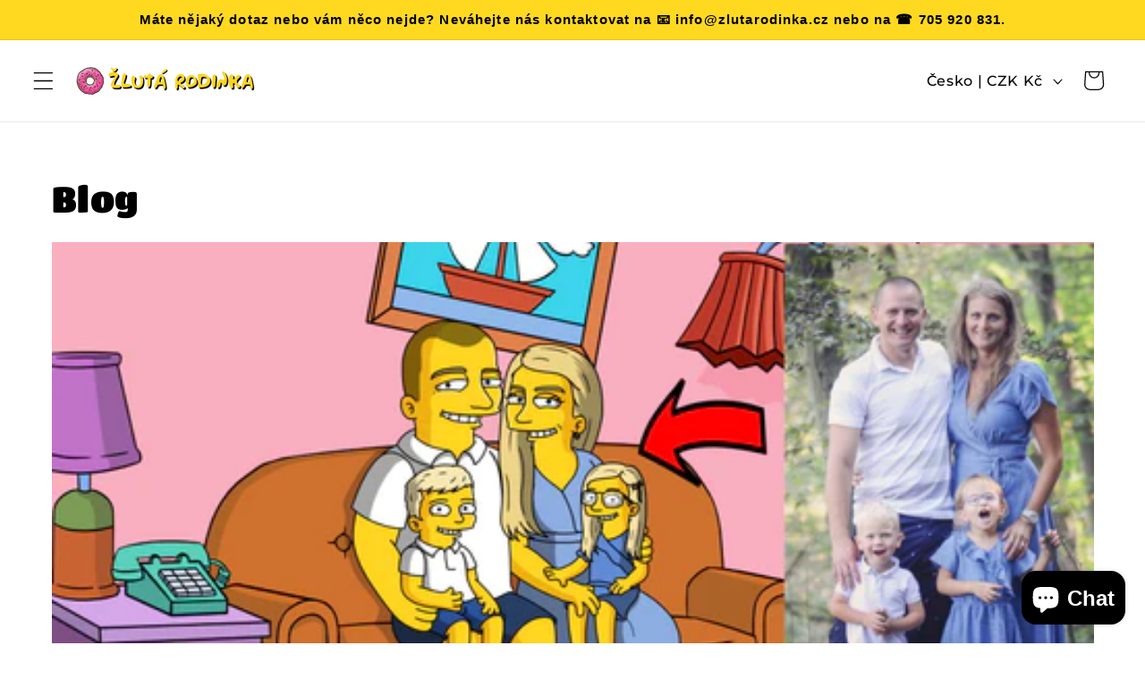

--- FILE ---
content_type: text/html; charset=utf-8
request_url: https://zlutarodinka.cz/blogs/blog-zlute-rodinky/tagged/obraz-podle-fotky
body_size: 35458
content:
<!doctype html>
<html class="js" lang="cs">
  <head>
    <meta charset="utf-8">
    <meta http-equiv="X-UA-Compatible" content="IE=edge">
    <meta name="viewport" content="width=device-width,initial-scale=1">
    <meta name="theme-color" content="">

    <!-- Google Tag Manager -->
    <script>(function(w,d,s,l,i){w[l]=w[l]||[];w[l].push({'gtm.start':
    new Date().getTime(),event:'gtm.js'});var f=d.getElementsByTagName(s)[0],
    j=d.createElement(s),dl=l!='dataLayer'?'&l='+l:'';j.async=true;j.src=
    'https://www.googletagmanager.com/gtm.js?id='+i+dl;f.parentNode.insertBefore(j,f);
    })(window,document,'script','dataLayer','GTM-M32J73NQ');</script>
    <!-- End Google Tag Manager -->

   
    
    <link rel="canonical" href="https://zlutarodinka.cz/blogs/blog-zlute-rodinky/tagged/obraz-podle-fotky"><link rel="preconnect" href="https://fonts.shopifycdn.com" crossorigin><title>
      Blog
 &ndash; tagged "Obraz podle fotky" &ndash; ŽlutáRodinka.cz</title>

    
      <meta name="description" content="ZlutaRodinka.cz | Dorazili jste na blog žluté rodinky, která vám vytvoří z fotografie portrét jak byste vypadali jako ze seriálu Simpsonovi. Portrét ve stylu Simpsonových vytiskneme na obraz na plátně 60x40 cm nebo na plakáty různých velikostí. Rychlé dodání, kvalitní kresba, neomezené úpravy.">
    

    

<meta property="og:site_name" content="ŽlutáRodinka.cz">
<meta property="og:url" content="https://zlutarodinka.cz/blogs/blog-zlute-rodinky/tagged/obraz-podle-fotky">
<meta property="og:title" content="Blog">
<meta property="og:type" content="website">
<meta property="og:description" content="ZlutaRodinka.cz | Dorazili jste na blog žluté rodinky, která vám vytvoří z fotografie portrét jak byste vypadali jako ze seriálu Simpsonovi. Portrét ve stylu Simpsonových vytiskneme na obraz na plátně 60x40 cm nebo na plakáty různých velikostí. Rychlé dodání, kvalitní kresba, neomezené úpravy."><meta property="og:image" content="http://zlutarodinka.cz/cdn/shop/files/logo-socialni-site-zlutarodinka.cz-portret-simpsonovi-podle-fotky-1200x628px-var5.png?v=1648714703">
  <meta property="og:image:secure_url" content="https://zlutarodinka.cz/cdn/shop/files/logo-socialni-site-zlutarodinka.cz-portret-simpsonovi-podle-fotky-1200x628px-var5.png?v=1648714703">
  <meta property="og:image:width" content="1200">
  <meta property="og:image:height" content="628"><meta name="twitter:card" content="summary_large_image">
<meta name="twitter:title" content="Blog">
<meta name="twitter:description" content="ZlutaRodinka.cz | Dorazili jste na blog žluté rodinky, která vám vytvoří z fotografie portrét jak byste vypadali jako ze seriálu Simpsonovi. Portrét ve stylu Simpsonových vytiskneme na obraz na plátně 60x40 cm nebo na plakáty různých velikostí. Rychlé dodání, kvalitní kresba, neomezené úpravy.">


    <script src="//zlutarodinka.cz/cdn/shop/t/15/assets/constants.js?v=132983761750457495441722792172" defer="defer"></script>
    <script src="//zlutarodinka.cz/cdn/shop/t/15/assets/pubsub.js?v=158357773527763999511722792172" defer="defer"></script>
    <script src="//zlutarodinka.cz/cdn/shop/t/15/assets/global.js?v=88558128918567037191722792172" defer="defer"></script>
    <script src="//zlutarodinka.cz/cdn/shop/t/15/assets/details-disclosure.js?v=13653116266235556501722792172" defer="defer"></script>
    <script src="//zlutarodinka.cz/cdn/shop/t/15/assets/details-modal.js?v=25581673532751508451722792172" defer="defer"></script>
    <script src="//zlutarodinka.cz/cdn/shop/t/15/assets/search-form.js?v=133129549252120666541722792172" defer="defer"></script>


<script>
    document.addEventListener('DOMContentLoaded', function() {
        const popup = document.getElementById('popup');
        const overlay = document.getElementById('popup-overlay');
        const understandButton = document.getElementById('understand-button');

        // Funkce pro zavření popupu a uložení informace do localStorage
        function closeAndRemember() {
            popup.style.display = 'none';
            overlay.style.display = 'none';
            localStorage.setItem('popupShown', 'true'); // Uložit informaci, že popup byl zobrazen
        }

        // Zkontrolovat, zda popup byl již zobrazen
        const isPopupShown = localStorage.getItem('popupShown');
        if (!isPopupShown) {
            // Zobrazit popup, pokud nebyl dosud zobrazen
            setTimeout(() => {
                popup.style.display = 'block';
                overlay.style.display = 'block';
            }, 3000);
        } else {
            console.log('Popup již byl zobrazen. Nezobrazuje se znovu.');
        }

        // Zavřít popup tlačítkem "Rozumím"
        understandButton.addEventListener('click', closeAndRemember);
    });
</script>


<script>
    document.addEventListener('DOMContentLoaded', function() {
        const popup = document.getElementById('popup');
        const overlay = document.getElementById('popup-overlay');
        const understandButton = document.getElementById('understand-button');
        
        // Funkce pro zavření popupu a uložení informace do localStorage
        function closeAndRemember() {
            popup.style.display = 'none';
            overlay.style.display = 'none';
            localStorage.setItem('popupShown', 'true'); // Uložit informaci, že popup byl zobrazen
        }

        // Zobrazit popup, pokud nebyl dosud zobrazen
        if (!localStorage.getItem('popupShown')) {
            setTimeout(() => {
                popup.style.display = 'block';
                overlay.style.display = 'block';
            }, 3000);
        }

        // Zavřít popup tlačítkem "Rozumím"
        understandButton.addEventListener('click', closeAndRemember);
    });
</script>

<!-- Popup -->

<script>
    document.addEventListener('DOMContentLoaded', function() {
        const popup = document.getElementById('popup');
        const overlay = document.getElementById('popup-overlay');
        const closePopup = document.getElementById('close-popup');
        const understandButton = document.getElementById('understand-button');
        
        // Zobrazit popup po 3 sekundách
        setTimeout(() => {
            popup.style.display = 'block';
            overlay.style.display = 'block';
        }, 3000);

        // Zavřít popup tlačítkem "×"
        closePopup.addEventListener('click', () => {
            popup.style.display = 'none';
            overlay.style.display = 'none';
        });

        // Zavřít popup tlačítkem "Rozumím"
        understandButton.addEventListener('click', () => {
            popup.style.display = 'none';
            overlay.style.display = 'none';
        });
    });
</script>

<!-- Popup -->


<script>
    document.addEventListener('DOMContentLoaded', function() {
        const popup = document.getElementById('popup');
        const overlay = document.getElementById('popup-overlay');
        const closePopup = document.getElementById('close-popup');
        
        // Zobrazit popup po 3 sekundách
        setTimeout(() => {
            popup.style.display = 'block';
            overlay.style.display = 'block';
        }, 3000);

        // Zavřít popup
        closePopup.addEventListener('click', () => {
            popup.style.display = 'none';
            overlay.style.display = 'none';
        });
    });
</script>

<!-- Popup -->

<script>
    document.addEventListener('DOMContentLoaded', function() {
        const popup = document.getElementById('popup');
        const overlay = document.getElementById('popup-overlay');
        const closePopup = document.getElementById('close-popup');
        
        // Zobrazit popup po 3 sekundách
        setTimeout(() => {
            popup.style.display = 'block';
            overlay.style.display = 'block';
        }, 3000);

        // Zavřít popup
        closePopup.addEventListener('click', () => {
            popup.style.display = 'none';
            overlay.style.display = 'none';
        });
    });
</script><script src="//zlutarodinka.cz/cdn/shop/t/15/assets/animations.js?v=88693664871331136111722792172" defer="defer"></script><script>window.performance && window.performance.mark && window.performance.mark('shopify.content_for_header.start');</script><meta name="facebook-domain-verification" content="d0s32wziqb9o6nepntve9pz0g68n1i">
<meta name="google-site-verification" content="peBLoH4Yn-yBJFQYXdJff4Wp8RpXI1Yy2puBXIn3RJM">
<meta id="shopify-digital-wallet" name="shopify-digital-wallet" content="/59233042581/digital_wallets/dialog">
<meta name="shopify-checkout-api-token" content="98e77064014659c8f5990a2699bd14f6">
<link rel="alternate" type="application/atom+xml" title="Feed" href="/blogs/blog-zlute-rodinky/tagged/obraz-podle-fotky.atom" />
<link rel="alternate" hreflang="x-default" href="https://zlutarodinka.cz/blogs/blog-zlute-rodinky/tagged/obraz-podle-fotky">
<link rel="alternate" hreflang="cs" href="https://zlutarodinka.cz/blogs/blog-zlute-rodinky/tagged/obraz-podle-fotky">
<link rel="alternate" hreflang="sk-SK" href="https://zltarodinka.sk/blogs/blog-zlute-rodinky/tagged/obraz-podle-fotky">
<link rel="alternate" hreflang="pl-PL" href="https://zoltarodzina.pl/blogs/blog-zlute-rodinky/tagged/obraz-podle-fotky">
<link rel="alternate" hreflang="cs-PL" href="https://zoltarodzina.pl/cs/blogs/blog-zlute-rodinky/tagged/obraz-podle-fotky">
<script async="async" src="/checkouts/internal/preloads.js?locale=cs-CZ"></script>
<link rel="preconnect" href="https://shop.app" crossorigin="anonymous">
<script async="async" src="https://shop.app/checkouts/internal/preloads.js?locale=cs-CZ&shop_id=59233042581" crossorigin="anonymous"></script>
<script id="apple-pay-shop-capabilities" type="application/json">{"shopId":59233042581,"countryCode":"CZ","currencyCode":"CZK","merchantCapabilities":["supports3DS"],"merchantId":"gid:\/\/shopify\/Shop\/59233042581","merchantName":"ŽlutáRodinka.cz","requiredBillingContactFields":["postalAddress","email","phone"],"requiredShippingContactFields":["postalAddress","email","phone"],"shippingType":"shipping","supportedNetworks":["visa","maestro","masterCard"],"total":{"type":"pending","label":"ŽlutáRodinka.cz","amount":"1.00"},"shopifyPaymentsEnabled":true,"supportsSubscriptions":true}</script>
<script id="shopify-features" type="application/json">{"accessToken":"98e77064014659c8f5990a2699bd14f6","betas":["rich-media-storefront-analytics"],"domain":"zlutarodinka.cz","predictiveSearch":true,"shopId":59233042581,"locale":"cs"}</script>
<script>var Shopify = Shopify || {};
Shopify.shop = "yellow123456123.myshopify.com";
Shopify.locale = "cs";
Shopify.currency = {"active":"CZK","rate":"1.0"};
Shopify.country = "CZ";
Shopify.theme = {"name":"Copy of Dawn Theme - 01.08.24","id":171047092573,"schema_name":"Dawn","schema_version":"15.0.2","theme_store_id":887,"role":"main"};
Shopify.theme.handle = "null";
Shopify.theme.style = {"id":null,"handle":null};
Shopify.cdnHost = "zlutarodinka.cz/cdn";
Shopify.routes = Shopify.routes || {};
Shopify.routes.root = "/";</script>
<script type="module">!function(o){(o.Shopify=o.Shopify||{}).modules=!0}(window);</script>
<script>!function(o){function n(){var o=[];function n(){o.push(Array.prototype.slice.apply(arguments))}return n.q=o,n}var t=o.Shopify=o.Shopify||{};t.loadFeatures=n(),t.autoloadFeatures=n()}(window);</script>
<script>
  window.ShopifyPay = window.ShopifyPay || {};
  window.ShopifyPay.apiHost = "shop.app\/pay";
  window.ShopifyPay.redirectState = null;
</script>
<script id="shop-js-analytics" type="application/json">{"pageType":"blog"}</script>
<script defer="defer" async type="module" src="//zlutarodinka.cz/cdn/shopifycloud/shop-js/modules/v2/client.init-shop-cart-sync_DprKPGet.cs.esm.js"></script>
<script defer="defer" async type="module" src="//zlutarodinka.cz/cdn/shopifycloud/shop-js/modules/v2/chunk.common_CFv8X3wM.esm.js"></script>
<script defer="defer" async type="module" src="//zlutarodinka.cz/cdn/shopifycloud/shop-js/modules/v2/chunk.modal_vkNirYKp.esm.js"></script>
<script type="module">
  await import("//zlutarodinka.cz/cdn/shopifycloud/shop-js/modules/v2/client.init-shop-cart-sync_DprKPGet.cs.esm.js");
await import("//zlutarodinka.cz/cdn/shopifycloud/shop-js/modules/v2/chunk.common_CFv8X3wM.esm.js");
await import("//zlutarodinka.cz/cdn/shopifycloud/shop-js/modules/v2/chunk.modal_vkNirYKp.esm.js");

  window.Shopify.SignInWithShop?.initShopCartSync?.({"fedCMEnabled":true,"windoidEnabled":true});

</script>
<script>
  window.Shopify = window.Shopify || {};
  if (!window.Shopify.featureAssets) window.Shopify.featureAssets = {};
  window.Shopify.featureAssets['shop-js'] = {"shop-cart-sync":["modules/v2/client.shop-cart-sync_DU-YpyzE.cs.esm.js","modules/v2/chunk.common_CFv8X3wM.esm.js","modules/v2/chunk.modal_vkNirYKp.esm.js"],"init-fed-cm":["modules/v2/client.init-fed-cm_qz_a7QyD.cs.esm.js","modules/v2/chunk.common_CFv8X3wM.esm.js","modules/v2/chunk.modal_vkNirYKp.esm.js"],"shop-cash-offers":["modules/v2/client.shop-cash-offers_szTx-ghS.cs.esm.js","modules/v2/chunk.common_CFv8X3wM.esm.js","modules/v2/chunk.modal_vkNirYKp.esm.js"],"shop-login-button":["modules/v2/client.shop-login-button_BU4UjRAH.cs.esm.js","modules/v2/chunk.common_CFv8X3wM.esm.js","modules/v2/chunk.modal_vkNirYKp.esm.js"],"pay-button":["modules/v2/client.pay-button_DjCWNhtf.cs.esm.js","modules/v2/chunk.common_CFv8X3wM.esm.js","modules/v2/chunk.modal_vkNirYKp.esm.js"],"shop-button":["modules/v2/client.shop-button_BKUvYf2e.cs.esm.js","modules/v2/chunk.common_CFv8X3wM.esm.js","modules/v2/chunk.modal_vkNirYKp.esm.js"],"avatar":["modules/v2/client.avatar_BTnouDA3.cs.esm.js"],"init-windoid":["modules/v2/client.init-windoid_CyHj6zt4.cs.esm.js","modules/v2/chunk.common_CFv8X3wM.esm.js","modules/v2/chunk.modal_vkNirYKp.esm.js"],"init-shop-for-new-customer-accounts":["modules/v2/client.init-shop-for-new-customer-accounts_C8v2qQcH.cs.esm.js","modules/v2/client.shop-login-button_BU4UjRAH.cs.esm.js","modules/v2/chunk.common_CFv8X3wM.esm.js","modules/v2/chunk.modal_vkNirYKp.esm.js"],"init-shop-email-lookup-coordinator":["modules/v2/client.init-shop-email-lookup-coordinator_Dt2Dlaee.cs.esm.js","modules/v2/chunk.common_CFv8X3wM.esm.js","modules/v2/chunk.modal_vkNirYKp.esm.js"],"init-shop-cart-sync":["modules/v2/client.init-shop-cart-sync_DprKPGet.cs.esm.js","modules/v2/chunk.common_CFv8X3wM.esm.js","modules/v2/chunk.modal_vkNirYKp.esm.js"],"shop-toast-manager":["modules/v2/client.shop-toast-manager_CVQg8ewI.cs.esm.js","modules/v2/chunk.common_CFv8X3wM.esm.js","modules/v2/chunk.modal_vkNirYKp.esm.js"],"init-customer-accounts":["modules/v2/client.init-customer-accounts_DLFr8EJk.cs.esm.js","modules/v2/client.shop-login-button_BU4UjRAH.cs.esm.js","modules/v2/chunk.common_CFv8X3wM.esm.js","modules/v2/chunk.modal_vkNirYKp.esm.js"],"init-customer-accounts-sign-up":["modules/v2/client.init-customer-accounts-sign-up_kkj3eAdn.cs.esm.js","modules/v2/client.shop-login-button_BU4UjRAH.cs.esm.js","modules/v2/chunk.common_CFv8X3wM.esm.js","modules/v2/chunk.modal_vkNirYKp.esm.js"],"shop-follow-button":["modules/v2/client.shop-follow-button_C1AuLyZ2.cs.esm.js","modules/v2/chunk.common_CFv8X3wM.esm.js","modules/v2/chunk.modal_vkNirYKp.esm.js"],"checkout-modal":["modules/v2/client.checkout-modal_C6uITVsR.cs.esm.js","modules/v2/chunk.common_CFv8X3wM.esm.js","modules/v2/chunk.modal_vkNirYKp.esm.js"],"shop-login":["modules/v2/client.shop-login_D7MwHPC3.cs.esm.js","modules/v2/chunk.common_CFv8X3wM.esm.js","modules/v2/chunk.modal_vkNirYKp.esm.js"],"lead-capture":["modules/v2/client.lead-capture_xU4X4toc.cs.esm.js","modules/v2/chunk.common_CFv8X3wM.esm.js","modules/v2/chunk.modal_vkNirYKp.esm.js"],"payment-terms":["modules/v2/client.payment-terms_CGGzKZUd.cs.esm.js","modules/v2/chunk.common_CFv8X3wM.esm.js","modules/v2/chunk.modal_vkNirYKp.esm.js"]};
</script>
<script>(function() {
  var isLoaded = false;
  function asyncLoad() {
    if (isLoaded) return;
    isLoaded = true;
    var urls = ["https:\/\/gdprcdn.b-cdn.net\/js\/gdpr_cookie_consent.min.js?shop=yellow123456123.myshopify.com","https:\/\/cdn.nfcube.com\/instafeed-e046b9381accad4eee440257d6fb5447.js?shop=yellow123456123.myshopify.com","https:\/\/static.klaviyo.com\/onsite\/js\/Yxk6bB\/klaviyo.js?company_id=Yxk6bB\u0026shop=yellow123456123.myshopify.com"];
    for (var i = 0; i < urls.length; i++) {
      var s = document.createElement('script');
      s.type = 'text/javascript';
      s.async = true;
      s.src = urls[i];
      var x = document.getElementsByTagName('script')[0];
      x.parentNode.insertBefore(s, x);
    }
  };
  if(window.attachEvent) {
    window.attachEvent('onload', asyncLoad);
  } else {
    window.addEventListener('load', asyncLoad, false);
  }
})();</script>
<script id="__st">var __st={"a":59233042581,"offset":3600,"reqid":"31ef49a3-9d82-41c4-ac3a-a60d9ac02e0e-1769484352","pageurl":"zlutarodinka.cz\/blogs\/blog-zlute-rodinky\/tagged\/obraz-podle-fotky","s":"blogs-81620631701","u":"d902e1a75ac5","p":"blog","rtyp":"blog","rid":81620631701};</script>
<script>window.ShopifyPaypalV4VisibilityTracking = true;</script>
<script id="captcha-bootstrap">!function(){'use strict';const t='contact',e='account',n='new_comment',o=[[t,t],['blogs',n],['comments',n],[t,'customer']],c=[[e,'customer_login'],[e,'guest_login'],[e,'recover_customer_password'],[e,'create_customer']],r=t=>t.map((([t,e])=>`form[action*='/${t}']:not([data-nocaptcha='true']) input[name='form_type'][value='${e}']`)).join(','),a=t=>()=>t?[...document.querySelectorAll(t)].map((t=>t.form)):[];function s(){const t=[...o],e=r(t);return a(e)}const i='password',u='form_key',d=['recaptcha-v3-token','g-recaptcha-response','h-captcha-response',i],f=()=>{try{return window.sessionStorage}catch{return}},m='__shopify_v',_=t=>t.elements[u];function p(t,e,n=!1){try{const o=window.sessionStorage,c=JSON.parse(o.getItem(e)),{data:r}=function(t){const{data:e,action:n}=t;return t[m]||n?{data:e,action:n}:{data:t,action:n}}(c);for(const[e,n]of Object.entries(r))t.elements[e]&&(t.elements[e].value=n);n&&o.removeItem(e)}catch(o){console.error('form repopulation failed',{error:o})}}const l='form_type',E='cptcha';function T(t){t.dataset[E]=!0}const w=window,h=w.document,L='Shopify',v='ce_forms',y='captcha';let A=!1;((t,e)=>{const n=(g='f06e6c50-85a8-45c8-87d0-21a2b65856fe',I='https://cdn.shopify.com/shopifycloud/storefront-forms-hcaptcha/ce_storefront_forms_captcha_hcaptcha.v1.5.2.iife.js',D={infoText:'Chráněno technologií hCaptcha',privacyText:'Ochrana osobních údajů',termsText:'Podmínky'},(t,e,n)=>{const o=w[L][v],c=o.bindForm;if(c)return c(t,g,e,D).then(n);var r;o.q.push([[t,g,e,D],n]),r=I,A||(h.body.append(Object.assign(h.createElement('script'),{id:'captcha-provider',async:!0,src:r})),A=!0)});var g,I,D;w[L]=w[L]||{},w[L][v]=w[L][v]||{},w[L][v].q=[],w[L][y]=w[L][y]||{},w[L][y].protect=function(t,e){n(t,void 0,e),T(t)},Object.freeze(w[L][y]),function(t,e,n,w,h,L){const[v,y,A,g]=function(t,e,n){const i=e?o:[],u=t?c:[],d=[...i,...u],f=r(d),m=r(i),_=r(d.filter((([t,e])=>n.includes(e))));return[a(f),a(m),a(_),s()]}(w,h,L),I=t=>{const e=t.target;return e instanceof HTMLFormElement?e:e&&e.form},D=t=>v().includes(t);t.addEventListener('submit',(t=>{const e=I(t);if(!e)return;const n=D(e)&&!e.dataset.hcaptchaBound&&!e.dataset.recaptchaBound,o=_(e),c=g().includes(e)&&(!o||!o.value);(n||c)&&t.preventDefault(),c&&!n&&(function(t){try{if(!f())return;!function(t){const e=f();if(!e)return;const n=_(t);if(!n)return;const o=n.value;o&&e.removeItem(o)}(t);const e=Array.from(Array(32),(()=>Math.random().toString(36)[2])).join('');!function(t,e){_(t)||t.append(Object.assign(document.createElement('input'),{type:'hidden',name:u})),t.elements[u].value=e}(t,e),function(t,e){const n=f();if(!n)return;const o=[...t.querySelectorAll(`input[type='${i}']`)].map((({name:t})=>t)),c=[...d,...o],r={};for(const[a,s]of new FormData(t).entries())c.includes(a)||(r[a]=s);n.setItem(e,JSON.stringify({[m]:1,action:t.action,data:r}))}(t,e)}catch(e){console.error('failed to persist form',e)}}(e),e.submit())}));const S=(t,e)=>{t&&!t.dataset[E]&&(n(t,e.some((e=>e===t))),T(t))};for(const o of['focusin','change'])t.addEventListener(o,(t=>{const e=I(t);D(e)&&S(e,y())}));const B=e.get('form_key'),M=e.get(l),P=B&&M;t.addEventListener('DOMContentLoaded',(()=>{const t=y();if(P)for(const e of t)e.elements[l].value===M&&p(e,B);[...new Set([...A(),...v().filter((t=>'true'===t.dataset.shopifyCaptcha))])].forEach((e=>S(e,t)))}))}(h,new URLSearchParams(w.location.search),n,t,e,['guest_login'])})(!0,!0)}();</script>
<script integrity="sha256-4kQ18oKyAcykRKYeNunJcIwy7WH5gtpwJnB7kiuLZ1E=" data-source-attribution="shopify.loadfeatures" defer="defer" src="//zlutarodinka.cz/cdn/shopifycloud/storefront/assets/storefront/load_feature-a0a9edcb.js" crossorigin="anonymous"></script>
<script crossorigin="anonymous" defer="defer" src="//zlutarodinka.cz/cdn/shopifycloud/storefront/assets/shopify_pay/storefront-65b4c6d7.js?v=20250812"></script>
<script data-source-attribution="shopify.dynamic_checkout.dynamic.init">var Shopify=Shopify||{};Shopify.PaymentButton=Shopify.PaymentButton||{isStorefrontPortableWallets:!0,init:function(){window.Shopify.PaymentButton.init=function(){};var t=document.createElement("script");t.src="https://zlutarodinka.cz/cdn/shopifycloud/portable-wallets/latest/portable-wallets.cs.js",t.type="module",document.head.appendChild(t)}};
</script>
<script data-source-attribution="shopify.dynamic_checkout.buyer_consent">
  function portableWalletsHideBuyerConsent(e){var t=document.getElementById("shopify-buyer-consent"),n=document.getElementById("shopify-subscription-policy-button");t&&n&&(t.classList.add("hidden"),t.setAttribute("aria-hidden","true"),n.removeEventListener("click",e))}function portableWalletsShowBuyerConsent(e){var t=document.getElementById("shopify-buyer-consent"),n=document.getElementById("shopify-subscription-policy-button");t&&n&&(t.classList.remove("hidden"),t.removeAttribute("aria-hidden"),n.addEventListener("click",e))}window.Shopify?.PaymentButton&&(window.Shopify.PaymentButton.hideBuyerConsent=portableWalletsHideBuyerConsent,window.Shopify.PaymentButton.showBuyerConsent=portableWalletsShowBuyerConsent);
</script>
<script data-source-attribution="shopify.dynamic_checkout.cart.bootstrap">document.addEventListener("DOMContentLoaded",(function(){function t(){return document.querySelector("shopify-accelerated-checkout-cart, shopify-accelerated-checkout")}if(t())Shopify.PaymentButton.init();else{new MutationObserver((function(e,n){t()&&(Shopify.PaymentButton.init(),n.disconnect())})).observe(document.body,{childList:!0,subtree:!0})}}));
</script>
<script id='scb4127' type='text/javascript' async='' src='https://zlutarodinka.cz/cdn/shopifycloud/privacy-banner/storefront-banner.js'></script><link id="shopify-accelerated-checkout-styles" rel="stylesheet" media="screen" href="https://zlutarodinka.cz/cdn/shopifycloud/portable-wallets/latest/accelerated-checkout-backwards-compat.css" crossorigin="anonymous">
<style id="shopify-accelerated-checkout-cart">
        #shopify-buyer-consent {
  margin-top: 1em;
  display: inline-block;
  width: 100%;
}

#shopify-buyer-consent.hidden {
  display: none;
}

#shopify-subscription-policy-button {
  background: none;
  border: none;
  padding: 0;
  text-decoration: underline;
  font-size: inherit;
  cursor: pointer;
}

#shopify-subscription-policy-button::before {
  box-shadow: none;
}

      </style>
<script id="sections-script" data-sections="header" defer="defer" src="//zlutarodinka.cz/cdn/shop/t/15/compiled_assets/scripts.js?v=4023"></script>
<script>window.performance && window.performance.mark && window.performance.mark('shopify.content_for_header.end');</script>


    <style data-shopify>
      @font-face {
  font-family: Montserrat;
  font-weight: 500;
  font-style: normal;
  font-display: swap;
  src: url("//zlutarodinka.cz/cdn/fonts/montserrat/montserrat_n5.07ef3781d9c78c8b93c98419da7ad4fbeebb6635.woff2") format("woff2"),
       url("//zlutarodinka.cz/cdn/fonts/montserrat/montserrat_n5.adf9b4bd8b0e4f55a0b203cdd84512667e0d5e4d.woff") format("woff");
}

      @font-face {
  font-family: Montserrat;
  font-weight: 700;
  font-style: normal;
  font-display: swap;
  src: url("//zlutarodinka.cz/cdn/fonts/montserrat/montserrat_n7.3c434e22befd5c18a6b4afadb1e3d77c128c7939.woff2") format("woff2"),
       url("//zlutarodinka.cz/cdn/fonts/montserrat/montserrat_n7.5d9fa6e2cae713c8fb539a9876489d86207fe957.woff") format("woff");
}

      @font-face {
  font-family: Montserrat;
  font-weight: 500;
  font-style: italic;
  font-display: swap;
  src: url("//zlutarodinka.cz/cdn/fonts/montserrat/montserrat_i5.d3a783eb0cc26f2fda1e99d1dfec3ebaea1dc164.woff2") format("woff2"),
       url("//zlutarodinka.cz/cdn/fonts/montserrat/montserrat_i5.76d414ea3d56bb79ef992a9c62dce2e9063bc062.woff") format("woff");
}

      @font-face {
  font-family: Montserrat;
  font-weight: 700;
  font-style: italic;
  font-display: swap;
  src: url("//zlutarodinka.cz/cdn/fonts/montserrat/montserrat_i7.a0d4a463df4f146567d871890ffb3c80408e7732.woff2") format("woff2"),
       url("//zlutarodinka.cz/cdn/fonts/montserrat/montserrat_i7.f6ec9f2a0681acc6f8152c40921d2a4d2e1a2c78.woff") format("woff");
}

      @font-face {
  font-family: "Titan One";
  font-weight: 400;
  font-style: normal;
  font-display: swap;
  src: url("//zlutarodinka.cz/cdn/fonts/titan_one/titanone_n4.2e4a6fa0d05c961cb1d716f9bf49bdc81603bb0a.woff2") format("woff2"),
       url("//zlutarodinka.cz/cdn/fonts/titan_one/titanone_n4.7750ae16c1495061aa9b9d77aa290f2636c60c97.woff") format("woff");
}


      
        :root,
        .color-scheme-1 {
          --color-background: 255,255,255;
        
          --gradient-background: #ffffff;
        

        

        --color-foreground: 0,0,0;
        --color-background-contrast: 191,191,191;
        --color-shadow: 0,0,0;
        --color-button: 255,217,32;
        --color-button-text: 0,0,0;
        --color-secondary-button: 255,255,255;
        --color-secondary-button-text: 0,0,0;
        --color-link: 0,0,0;
        --color-badge-foreground: 0,0,0;
        --color-badge-background: 255,255,255;
        --color-badge-border: 0,0,0;
        --payment-terms-background-color: rgb(255 255 255);
      }
      
        
        .color-scheme-2 {
          --color-background: 243,243,243;
        
          --gradient-background: #f3f3f3;
        

        

        --color-foreground: 0,0,0;
        --color-background-contrast: 179,179,179;
        --color-shadow: 0,0,0;
        --color-button: 0,0,0;
        --color-button-text: 243,243,243;
        --color-secondary-button: 243,243,243;
        --color-secondary-button-text: 0,0,0;
        --color-link: 0,0,0;
        --color-badge-foreground: 0,0,0;
        --color-badge-background: 243,243,243;
        --color-badge-border: 0,0,0;
        --payment-terms-background-color: rgb(243 243 243);
      }
      
        
        .color-scheme-3 {
          --color-background: 255,217,32;
        
          --gradient-background: #ffd920;
        

        

        --color-foreground: 0,0,0;
        --color-background-contrast: 160,132,0;
        --color-shadow: 0,0,0;
        --color-button: 255,255,255;
        --color-button-text: 0,0,0;
        --color-secondary-button: 255,217,32;
        --color-secondary-button-text: 255,255,255;
        --color-link: 255,255,255;
        --color-badge-foreground: 0,0,0;
        --color-badge-background: 255,217,32;
        --color-badge-border: 0,0,0;
        --payment-terms-background-color: rgb(255 217 32);
      }
      
        
        .color-scheme-4 {
          --color-background: 0,0,0;
        
          --gradient-background: #000000;
        

        

        --color-foreground: 255,255,255;
        --color-background-contrast: 128,128,128;
        --color-shadow: 0,0,0;
        --color-button: 255,255,255;
        --color-button-text: 0,0,0;
        --color-secondary-button: 0,0,0;
        --color-secondary-button-text: 255,255,255;
        --color-link: 255,255,255;
        --color-badge-foreground: 255,255,255;
        --color-badge-background: 0,0,0;
        --color-badge-border: 255,255,255;
        --payment-terms-background-color: rgb(0 0 0);
      }
      
        
        .color-scheme-5 {
          --color-background: 255,255,255;
        
          --gradient-background: #ffffff;
        

        

        --color-foreground: 255,217,32;
        --color-background-contrast: 191,191,191;
        --color-shadow: 255,217,32;
        --color-button: 255,217,32;
        --color-button-text: 255,217,32;
        --color-secondary-button: 255,255,255;
        --color-secondary-button-text: 0,0,0;
        --color-link: 0,0,0;
        --color-badge-foreground: 255,217,32;
        --color-badge-background: 255,255,255;
        --color-badge-border: 255,217,32;
        --payment-terms-background-color: rgb(255 255 255);
      }
      

      body, .color-scheme-1, .color-scheme-2, .color-scheme-3, .color-scheme-4, .color-scheme-5 {
        color: rgba(var(--color-foreground), 0.75);
        background-color: rgb(var(--color-background));
      }

      :root {
        --font-body-family: Montserrat, sans-serif;
        --font-body-style: normal;
        --font-body-weight: 500;
        --font-body-weight-bold: 800;

        --font-heading-family: "Titan One", sans-serif;
        --font-heading-style: normal;
        --font-heading-weight: 400;

        --font-body-scale: 1.15;
        --font-heading-scale: 0.8695652173913043;

        --media-padding: px;
        --media-border-opacity: 0.05;
        --media-border-width: 1px;
        --media-radius: 0px;
        --media-shadow-opacity: 0.0;
        --media-shadow-horizontal-offset: 0px;
        --media-shadow-vertical-offset: 4px;
        --media-shadow-blur-radius: 5px;
        --media-shadow-visible: 0;

        --page-width: 120rem;
        --page-width-margin: 0rem;

        --product-card-image-padding: 0.0rem;
        --product-card-corner-radius: 4.0rem;
        --product-card-text-alignment: left;
        --product-card-border-width: 0.0rem;
        --product-card-border-opacity: 0.1;
        --product-card-shadow-opacity: 0.0;
        --product-card-shadow-visible: 0;
        --product-card-shadow-horizontal-offset: 0.0rem;
        --product-card-shadow-vertical-offset: 0.4rem;
        --product-card-shadow-blur-radius: 0.5rem;

        --collection-card-image-padding: 0.0rem;
        --collection-card-corner-radius: 0.0rem;
        --collection-card-text-alignment: left;
        --collection-card-border-width: 0.0rem;
        --collection-card-border-opacity: 0.1;
        --collection-card-shadow-opacity: 0.0;
        --collection-card-shadow-visible: 0;
        --collection-card-shadow-horizontal-offset: 0.0rem;
        --collection-card-shadow-vertical-offset: 0.4rem;
        --collection-card-shadow-blur-radius: 0.5rem;

        --blog-card-image-padding: 0.0rem;
        --blog-card-corner-radius: 0.0rem;
        --blog-card-text-alignment: left;
        --blog-card-border-width: 0.0rem;
        --blog-card-border-opacity: 0.1;
        --blog-card-shadow-opacity: 0.0;
        --blog-card-shadow-visible: 0;
        --blog-card-shadow-horizontal-offset: 0.0rem;
        --blog-card-shadow-vertical-offset: 0.4rem;
        --blog-card-shadow-blur-radius: 0.5rem;

        --badge-corner-radius: 4.0rem;

        --popup-border-width: 1px;
        --popup-border-opacity: 0.1;
        --popup-corner-radius: 40px;
        --popup-shadow-opacity: 0.05;
        --popup-shadow-horizontal-offset: 0px;
        --popup-shadow-vertical-offset: 4px;
        --popup-shadow-blur-radius: 5px;

        --drawer-border-width: 1px;
        --drawer-border-opacity: 0.1;
        --drawer-shadow-opacity: 0.0;
        --drawer-shadow-horizontal-offset: 0px;
        --drawer-shadow-vertical-offset: 4px;
        --drawer-shadow-blur-radius: 5px;

        --spacing-sections-desktop: 0px;
        --spacing-sections-mobile: 0px;

        --grid-desktop-vertical-spacing: 8px;
        --grid-desktop-horizontal-spacing: 8px;
        --grid-mobile-vertical-spacing: 4px;
        --grid-mobile-horizontal-spacing: 4px;

        --text-boxes-border-opacity: 0.1;
        --text-boxes-border-width: 0px;
        --text-boxes-radius: 0px;
        --text-boxes-shadow-opacity: 0.0;
        --text-boxes-shadow-visible: 0;
        --text-boxes-shadow-horizontal-offset: 0px;
        --text-boxes-shadow-vertical-offset: 4px;
        --text-boxes-shadow-blur-radius: 5px;

        --buttons-radius: 40px;
        --buttons-radius-outset: 41px;
        --buttons-border-width: 1px;
        --buttons-border-opacity: 1.0;
        --buttons-shadow-opacity: 0.35;
        --buttons-shadow-visible: 1;
        --buttons-shadow-horizontal-offset: 0px;
        --buttons-shadow-vertical-offset: 4px;
        --buttons-shadow-blur-radius: 5px;
        --buttons-border-offset: 0.3px;

        --inputs-radius: 0px;
        --inputs-border-width: 1px;
        --inputs-border-opacity: 0.55;
        --inputs-shadow-opacity: 0.0;
        --inputs-shadow-horizontal-offset: 0px;
        --inputs-margin-offset: 0px;
        --inputs-shadow-vertical-offset: 4px;
        --inputs-shadow-blur-radius: 5px;
        --inputs-radius-outset: 0px;

        --variant-pills-radius: 40px;
        --variant-pills-border-width: 1px;
        --variant-pills-border-opacity: 0.55;
        --variant-pills-shadow-opacity: 0.0;
        --variant-pills-shadow-horizontal-offset: 0px;
        --variant-pills-shadow-vertical-offset: 4px;
        --variant-pills-shadow-blur-radius: 5px;
      }

      *,
      *::before,
      *::after {
        box-sizing: inherit;
      }

      html {
        box-sizing: border-box;
        font-size: calc(var(--font-body-scale) * 62.5%);
        height: 100%;
      }

      body {
        display: grid;
        grid-template-rows: auto auto 1fr auto;
        grid-template-columns: 100%;
        min-height: 100%;
        margin: 0;
        font-size: 1.5rem;
        letter-spacing: 0.06rem;
        line-height: calc(1 + 0.8 / var(--font-body-scale));
        font-family: var(--font-body-family);
        font-style: var(--font-body-style);
        font-weight: var(--font-body-weight);
      }

      @media screen and (min-width: 750px) {
        body {
          font-size: 1.6rem;
        }
      }
    </style>

    <link href="//zlutarodinka.cz/cdn/shop/t/15/assets/base.css?v=144968985024194912401722792172" rel="stylesheet" type="text/css" media="all" />
    <link rel="stylesheet" href="//zlutarodinka.cz/cdn/shop/t/15/assets/component-cart-items.css?v=127384614032664249911722792172" media="print" onload="this.media='all'">
      <link rel="preload" as="font" href="//zlutarodinka.cz/cdn/fonts/montserrat/montserrat_n5.07ef3781d9c78c8b93c98419da7ad4fbeebb6635.woff2" type="font/woff2" crossorigin>
      

      <link rel="preload" as="font" href="//zlutarodinka.cz/cdn/fonts/titan_one/titanone_n4.2e4a6fa0d05c961cb1d716f9bf49bdc81603bb0a.woff2" type="font/woff2" crossorigin>
      
<link href="//zlutarodinka.cz/cdn/shop/t/15/assets/component-localization-form.css?v=120620094879297847921722792172" rel="stylesheet" type="text/css" media="all" />
      <script src="//zlutarodinka.cz/cdn/shop/t/15/assets/localization-form.js?v=144176611646395275351722792172" defer="defer"></script><script>
      if (Shopify.designMode) {
        document.documentElement.classList.add('shopify-design-mode');
      }
    </script>
  


    
    <script>
  const options = {"000000000044152":{"id":44152,"fields":[{"id":693376,"type":"OptionGroup","label":"2. Zvolte pozadí","display_type":"accordion","saved_option":false,"group_options":[{"id":219701,"type":"RadioImage","label":"Zvolte pozadí","options":[{"name":"Dům","image":"users\/18575\/files\/66af52ea5b4b0.webp"},{"name":"Gauč","image":"users\/18575\/files\/66af530e72e4d.webp"},{"name":"Bar U Vočka","image":"users\/18575\/files\/66af5307bb43c.webp"},{"name":"Vlastní pozadí","image":"users\/18575\/files\/66af5302db5a2.webp","variant":{"id":"41511330283669","price":"699.00","title":"Default Title","product_id":"7230832902293","product_title":"Vlastní pozadí","product_handle":"vlastni-pozadi"}},{"name":"Klikněte pro další pozadí","image":"users\/18575\/files\/66af57fad8828.webp"}],"required":true,"preselect":"Dům","saved_option":false,"charge_enabled":true,"saved_option_id":null,"tooltip_as_image":true,"advanced_settings":{"one_time_charge":true,"quantity_selector_range":{"max":null,"min":1},"quantity_selector_enabled":false},"help_text_enabled":false,"help_text_display_type":"below_option"},{"id":408660,"type":"RadioImage","label":"Další pozadí","title":"Další pozadí","options":[{"name":"Příroda","image":"users\/18575\/files\/66af5479576a4.webp"},{"name":"Louka","image":"users\/18575\/files\/66af547254374.webp","variant":{"id":"43309362741397","price":"149.00","title":"Default Title","product_id":"7856342368405","product_title":"Speciální pozadí Tomáš","product_handle":"specialni-pozadi-tomas"}},{"name":"Vodopád","image":"users\/18575\/files\/66af546ac13b3.webp","variant":{"id":"43309362741397","price":"149.00","title":"Default Title","product_id":"7856342368405","product_title":"Speciální pozadí Tomáš","product_handle":"specialni-pozadi-tomas"}},{"name":"Voda","image":"users\/18575\/files\/66af5464710d5.webp","variant":{"id":"43309362741397","price":"149.00","title":"Default Title","product_id":"7856342368405","product_title":"Speciální pozadí Tomáš","product_handle":"specialni-pozadi-tomas"}},{"name":"Farma","image":"users\/18575\/files\/66af545e9a7aa.webp","variant":{"id":"43309362741397","price":"149.00","title":"Default Title","product_id":"7856342368405","product_title":"Speciální pozadí Tomáš","product_handle":"specialni-pozadi-tomas"}},{"name":"Město 2","image":"users\/18575\/files\/66af545a904b9.webp","variant":{"id":"43309362741397","price":"149.00","title":"Default Title","product_id":"7856342368405","product_title":"Speciální pozadí Tomáš","product_handle":"specialni-pozadi-tomas"}},{"name":"Srdce na výšku","image":"users\/18575\/files\/66af5452d6543.webp"},{"name":"Pláž","image":"users\/18575\/files\/66af5457697b9.webp"},{"name":"Svatba na výšku","image":"users\/18575\/files\/66af544fd4b9b.webp","variant":{"id":"43309362741397","price":"149.00","title":"Default Title","product_id":"7856342368405","product_title":"Speciální pozadí Tomáš","product_handle":"specialni-pozadi-tomas"}},{"name":"Práce","image":"users\/18575\/files\/66af544c14e4d.webp","variant":{"id":"43309362741397","price":"149.00","title":"Default Title","product_id":"7856342368405","product_title":"Speciální pozadí Tomáš","product_handle":"specialni-pozadi-tomas"}},{"name":"Praha na Výšku","image":"users\/18575\/files\/66af54465977d.webp"},{"name":"Rudolfinum","image":"users\/18575\/files\/66af5441e6ce6.webp","variant":{"id":"43309362741397","price":"149.00","title":"Default Title","product_id":"7856342368405","product_title":"Speciální pozadí Tomáš","product_handle":"specialni-pozadi-tomas"}},{"name":"Anglie","image":"users\/18575\/files\/66af543ca1f02.webp"},{"name":"Nebe na Výšku","image":"users\/18575\/files\/66af54394cf85.webp"},{"name":"Gauč 2","image":"users\/18575\/files\/66af5432bb248.webp","variant":{"id":"43309362741397","price":"149.00","title":"Default Title","product_id":"7856342368405","product_title":"Speciální pozadí Tomáš","product_handle":"specialni-pozadi-tomas"}},{"name":"Dům 2","image":"users\/18575\/files\/66af542f02541.webp","variant":{"id":"43309362741397","price":"149.00","title":"Default Title","product_id":"7856342368405","product_title":"Speciální pozadí Tomáš","product_handle":"specialni-pozadi-tomas"}},{"name":"Bar 2","image":"users\/18575\/files\/66af547ca67e0.webp"},{"name":"Bez pozadí","image":"users\/18575\/files\/66af542bd6364.webp"}],"required":true,"preselect":"Příroda","dependency":{"value":null,"source":null,"operator":null,"match_type":"all","match_values":[{"value":"Klikněte pro další pozadí","element":"Zvolte pozadí","operator":"equal"}]},"saved_option":false,"charge_enabled":true,"saved_option_id":null,"tooltip_as_image":true,"advanced_settings":{"one_time_charge":true,"quantity_selector_range":{"max":null,"min":1},"quantity_selector_enabled":false},"help_text_enabled":false,"help_text_display_type":"below_option"}],"default_status":"expand","saved_option_id":null,"advanced_settings":[],"help_text_enabled":false,"help_text_display_type":"below_option"},{"id":340310,"type":"FileUpload","label":"3. Nahrajte fotky. Mohou být i samostatně, nebo zaslané e-mailem.","title":"3. Nahrajte fotky. Mohou být i samostatně, nebo zaslané e-mailem.","multiple":true,"required":false,"max_files":"10","hide_title":false,"saved_option":false,"saved_option_id":null,"advanced_settings":[],"help_text_enabled":false,"allowed_extensions":["jpg","png","bmp","heic","jpeg"],"file_upload_action":"Vybrat soubor","help_text_display_type":"below_option","file_upload_action_hint":"Formát: .jpg, .png"},{"id":628473,"type":"OptionGroup","label":"Text v obrázku - Věnování (zdarma)","display_type":"accordion","saved_option":false,"group_options":[{"id":49483,"type":"Text","label":"Zadejte pouze text v přesném znění, který chcete mít v obrázku.","title":"Zadejte pouze text v přesném znění, který chcete mít v obrázku.","required":false,"help_text":"Poznámky ke kresbě napište do pole níže","max_length":100,"placeholder":"např.: \"Krásné 30 narozeniny\"","saved_option":false,"charge_enabled":false,"one_time_charge":false,"saved_option_id":null,"advanced_settings":{"input_type":"default","text_transform":"none"},"help_text_enabled":true,"help_text_display_type":"below_option","price_per_letter_config":{"letter_charge_price":1,"charge_space_enabled":false,"show_total_charge_price":true,"price_per_letter_enabled":false,"show_letter_charge_price":true}}],"default_status":"collapsed","saved_option_id":null,"advanced_settings":[],"help_text_enabled":false,"help_text_display_type":"below_option"},{"id":881424,"type":"Textarea","label":"Poznámka","lines":"5","title":"Poznámka","required":false,"help_text":"Do poznámky napište podle jaké fotky máme ideálně kreslit a popište např. pozice v objetí, pejsek vedle ženy, manžel černé triku a plechovku Duff do ruky, příp. odhad výšky nebo oblečení pokud to z fotek není jasné atp. VŽDY ZASÍLÁME NÁHLED OBRÁZKU. (úpravy jsou možné).","max_length":"500","saved_option":false,"one_time_charge":false,"saved_option_id":null,"advanced_settings":{"input_type":"default","text_transform":"none"},"help_text_enabled":true,"help_text_display_type":"below_option"},{"id":174695,"type":"OptionGroup","label":"4. Vyberte jak chcete portrét doručit","display_type":"accordion","saved_option":false,"group_options":[{"id":989844,"type":"Dropdown","label":"Tisk na Plátno (obraz na rámu)","title":"Tisk na Plátno (obraz na rámu)","options":[{"name":"140x105 cm + 2 490 Kč","addon_rule":{"type":"variant","variant":{"id":"43288698224789","price":"1990.00","title":"Default Title","product_id":"7850337927317","product_title":"140x105 cm (4:3)","product_handle":"140x105-cm"}},"enable_option":true},{"name":"⭐120x90 cm + 1 990 Kč","addon_rule":{"type":"variant","variant":{"id":"43288703172757","price":"1590.00","title":"Default Title","product_id":"7850338517141","product_title":"120x90 cm (4:3)","product_handle":"120x90-cm"}},"enable_option":true},{"name":"105x70 cm + 1 590 Kč","addon_rule":{"type":"variant","variant":{"id":"43288705269909","price":"1190.00","title":"Default Title","product_id":"7850338779285","product_title":"105x70 cm (3:2)","product_handle":"100x75-cm"}},"enable_option":true},{"name":"60x45 cm + 990 Kč","addon_rule":{"type":"variant","variant":{"id":"43288711626901","price":"690.00","title":"Default Title","product_id":"7850339500181","product_title":"60x45 cm (4:3)","product_handle":"60x45cm"}},"enable_option":true},{"name":"⭐40x30 cm + 690 Kč","addon_rule":{"type":"variant","variant":{"id":"43288713134229","price":"590.00","title":"Default Title","product_id":"7850339631253","product_title":"40x30 cm (4:3)","product_handle":"40x30-cm"}},"enable_option":true},{"name":"30x22.5 cm + 490 Kč","addon_rule":{"type":"variant","variant":{"id":"43288716247189","price":"290.00","title":"Default Title","product_id":"7850339991701","product_title":"30x22.5 cm (4:3)","product_handle":"30x22-5-cm"}},"enable_option":true}],"required":false,"dependency":{"value":null,"source":null,"operator":null,"match_type":"any","match_values":[]},"placeholder":"Vybrat","saved_option":false,"search_enable":false,"charge_enabled":true,"saved_option_id":null,"advanced_settings":{"one_time_charge":true,"quantity_selector_range":{"max":null,"min":1},"quantity_selector_enabled":true},"help_text_enabled":false,"help_text_display_type":"below_option"},{"id":192663,"type":"Dropdown","label":"Tisk na plakát","title":"Tisk na plakát","options":[{"name":"70x50 cm + 590 Kč","addon_rule":{"type":"variant","variant":{"id":"43288801083541","price":"390.00","title":"Default Title","product_id":"7850350182549","product_title":"70x50 cm","product_handle":"70x50-cm"}},"enable_option":true},{"name":"60x40 cm + 490 Kč","addon_rule":{"type":"variant","variant":{"id":"43288801149077","price":"279.00","title":"Default Title","product_id":"7850350248085","product_title":"60x40 cm (3:2)","product_handle":"60x40-cm"}},"enable_option":true},{"name":"40x30 cm + 390 Kč","addon_rule":{"type":"variant","variant":{"id":"43288801411221","price":"199.00","title":"Default Title","product_id":"7850350379157","product_title":"40x30 cm (4:3)","product_handle":"40x30-cm-1"}},"enable_option":true}],"required":false,"dependency":{"value":null,"source":null,"operator":null,"match_type":"any","match_values":[]},"placeholder":"Vybrat","saved_option":false,"search_enable":false,"charge_enabled":true,"saved_option_id":null,"advanced_settings":{"one_time_charge":true,"quantity_selector_range":{"max":null,"min":1},"quantity_selector_enabled":true},"help_text_enabled":false,"help_text_display_type":"below_option"},{"id":300650,"type":"Dropdown","label":"Metalický obraz (tisk na plech)","title":"🔥 Metalický obraz (tisk na plech)","options":[{"name":"70x50 cm + 2390 Kč","addon_rule":{"type":"variant","variant":{"id":"54420628603229","price":"1990.00","title":"50x70 cm","product_id":"10008380899677","product_title":"Tisk na plech","product_handle":"tisk-na-plech"}},"enable_option":true},{"name":"56x40 cm + 1890 Kč","addon_rule":{"type":"variant","variant":{"id":"54420628570461","price":"1590.00","title":"40x56 cm","product_id":"10008380899677","product_title":"Tisk na plech","product_handle":"tisk-na-plech"}},"enable_option":true},{"name":"42x30 cm + 1490 Kč","addon_rule":{"type":"variant","variant":{"id":"54420628537693","price":"1190.00","title":"42x30 cm","product_id":"10008380899677","product_title":"Tisk na plech","product_handle":"tisk-na-plech"}},"enable_option":true}],"required":false,"help_text":"Novinka, Váš obrázek vytiskneme jako lesklý metalický obraz. (Video ukázku najdete níže na stránce)","placeholder":"Vybrat","saved_option":false,"search_enable":false,"saved_option_id":null,"advanced_settings":{"option_width":"100","one_time_charge":true,"quantity_selector_range":{"max":null,"min":1},"quantity_selector_enabled":false},"help_text_enabled":true,"help_text_display_type":"below_option"},{"id":195739,"type":"Dropdown","label":"Hrnky","title":"Hrnky","options":[{"name":"Bílý hrnek 330ml + 490 Kč","addon_rule":{"type":"variant","variant":{"id":"41898046652565","price":"279.00","title":"Default Title","product_id":"7354789331093","product_title":"Tisk na bílý hrnek","product_handle":"tisk-na-bily-hrnek"}},"enable_option":true}],"required":false,"dependency":{"value":null,"source":null,"operator":null,"match_type":"any","match_values":[]},"placeholder":"Vybrat","saved_option":false,"search_enable":false,"charge_enabled":true,"saved_option_id":null,"advanced_settings":{"one_time_charge":true,"quantity_selector_range":{"max":null,"min":1},"quantity_selector_enabled":true},"help_text_enabled":false,"help_text_display_type":"below_option"},{"id":899600,"type":"Dropdown","label":"Bavlněné triko - černé copy","title":"Bavlněné triko - černé (690 Kč)","options":[{"name":"Pánské S","addon_rule":{"type":"variant","variant":{"id":"52784067150173","price":"490.00","title":"Default Title","product_id":"9646959067485","product_title":"Bavlněné Triko - Černé","product_handle":"bavlnene-triko-cerne-1"}},"enable_option":true},{"name":"Pánské M","addon_rule":{"type":"variant","variant":{"id":"52784067150173","price":"490.00","title":"Default Title","product_id":"9646959067485","product_title":"Bavlněné Triko - Černé","product_handle":"bavlnene-triko-cerne-1"}},"enable_option":true},{"name":"Pánské L","addon_rule":{"type":"variant","variant":{"id":"52784067150173","price":"490.00","title":"Default Title","product_id":"9646959067485","product_title":"Bavlněné Triko - Černé","product_handle":"bavlnene-triko-cerne-1"}},"enable_option":true},{"name":"Pánské XL","addon_rule":{"type":"variant","variant":{"id":"52784067150173","price":"490.00","title":"Default Title","product_id":"9646959067485","product_title":"Bavlněné Triko - Černé","product_handle":"bavlnene-triko-cerne-1"}},"enable_option":true},{"name":"Pánské XXL","addon_rule":{"type":"variant","variant":{"id":"52784067150173","price":"490.00","title":"Default Title","product_id":"9646959067485","product_title":"Bavlněné Triko - Černé","product_handle":"bavlnene-triko-cerne-1"}},"enable_option":true},{"name":"Dámské XS","addon_rule":{"type":"variant","variant":{"id":"52784067150173","price":"490.00","title":"Default Title","product_id":"9646959067485","product_title":"Bavlněné Triko - Černé","product_handle":"bavlnene-triko-cerne-1"}},"enable_option":true},{"name":"Dámské S","addon_rule":{"type":"variant","variant":{"id":"52784067150173","price":"490.00","title":"Default Title","product_id":"9646959067485","product_title":"Bavlněné Triko - Černé","product_handle":"bavlnene-triko-cerne-1"}},"enable_option":true},{"name":"Dámské M","addon_rule":{"type":"variant","variant":{"id":"52784067150173","price":"490.00","title":"Default Title","product_id":"9646959067485","product_title":"Bavlněné Triko - Černé","product_handle":"bavlnene-triko-cerne-1"}},"enable_option":true},{"name":"Dámské L","addon_rule":{"type":"variant","variant":{"id":"52784067150173","price":"490.00","title":"Default Title","product_id":"9646959067485","product_title":"Bavlněné Triko - Černé","product_handle":"bavlnene-triko-cerne-1"}},"enable_option":true},{"name":"Dámské XL","addon_rule":{"type":"variant","variant":{"id":"52784067150173","price":"490.00","title":"Default Title","product_id":"9646959067485","product_title":"Bavlněné Triko - Černé","product_handle":"bavlnene-triko-cerne-1"}},"enable_option":true},{"name":"Dámské XXL","addon_rule":{"type":"variant","variant":{"id":"52784067150173","price":"490.00","title":"Default Title","product_id":"9646959067485","product_title":"Bavlněné Triko - Černé","product_handle":"bavlnene-triko-cerne-1"}},"enable_option":true}],"required":false,"dependency":{"value":null,"source":null,"operator":null,"match_type":"any","match_values":[]},"placeholder":"Vybrat","saved_option":false,"search_enable":false,"charge_enabled":true,"saved_option_id":null,"advanced_settings":{"one_time_charge":true,"quantity_selector_range":{"max":null,"min":1},"quantity_selector_enabled":true},"help_text_enabled":false,"help_text_display_type":"below_option"},{"id":396893,"type":"Dropdown","label":"Bavlněné triko - bílé","title":"Bavlněné triko - bílé (690 Kč)","options":[{"name":"Pánské S","addon_rule":{"type":"variant","variant":{"id":"52784090251613","price":"490.00","title":"Default Title","product_id":"9646963065181","product_title":"Bavlněné Triko - Bílé","product_handle":"bavlnene-triko-bile-1"}},"enable_option":true},{"name":"Pánské M","addon_rule":{"type":"variant","variant":{"id":"52784090251613","price":"490.00","title":"Default Title","product_id":"9646963065181","product_title":"Bavlněné Triko - Bílé","product_handle":"bavlnene-triko-bile-1"}},"enable_option":true},{"name":"Pánské L","addon_rule":{"type":"variant","variant":{"id":"52784090251613","price":"490.00","title":"Default Title","product_id":"9646963065181","product_title":"Bavlněné Triko - Bílé","product_handle":"bavlnene-triko-bile-1"}},"enable_option":true},{"name":"Pánské XL","addon_rule":{"type":"variant","variant":{"id":"52784090251613","price":"490.00","title":"Default Title","product_id":"9646963065181","product_title":"Bavlněné Triko - Bílé","product_handle":"bavlnene-triko-bile-1"}},"enable_option":true},{"name":"Pánské XXL","addon_rule":{"type":"variant","variant":{"id":"52784090251613","price":"490.00","title":"Default Title","product_id":"9646963065181","product_title":"Bavlněné Triko - Bílé","product_handle":"bavlnene-triko-bile-1"}},"enable_option":true},{"name":"Dámské XS","addon_rule":{"type":"variant","variant":{"id":"52784090251613","price":"490.00","title":"Default Title","product_id":"9646963065181","product_title":"Bavlněné Triko - Bílé","product_handle":"bavlnene-triko-bile-1"}},"enable_option":true},{"name":"Dámské S","addon_rule":{"type":"variant","variant":{"id":"52784090251613","price":"490.00","title":"Default Title","product_id":"9646963065181","product_title":"Bavlněné Triko - Bílé","product_handle":"bavlnene-triko-bile-1"}},"enable_option":true},{"name":"Dámské M","addon_rule":{"type":"variant","variant":{"id":"52784090251613","price":"490.00","title":"Default Title","product_id":"9646963065181","product_title":"Bavlněné Triko - Bílé","product_handle":"bavlnene-triko-bile-1"}},"enable_option":true},{"name":"Dámské L","addon_rule":{"type":"variant","variant":{"id":"52784090251613","price":"490.00","title":"Default Title","product_id":"9646963065181","product_title":"Bavlněné Triko - Bílé","product_handle":"bavlnene-triko-bile-1"}},"enable_option":true},{"name":"Dámské XL","addon_rule":{"type":"variant","variant":{"id":"52784090251613","price":"490.00","title":"Default Title","product_id":"9646963065181","product_title":"Bavlněné Triko - Bílé","product_handle":"bavlnene-triko-bile-1"}},"enable_option":true},{"name":"Dámské XXL","addon_rule":{"type":"variant","variant":{"id":"52784090251613","price":"490.00","title":"Default Title","product_id":"9646963065181","product_title":"Bavlněné Triko - Bílé","product_handle":"bavlnene-triko-bile-1"}},"enable_option":true}],"required":false,"dependency":{"value":null,"source":null,"operator":null,"match_type":"any","match_values":[]},"placeholder":"Vybrat","saved_option":false,"search_enable":false,"charge_enabled":true,"saved_option_id":null,"advanced_settings":{"one_time_charge":true,"quantity_selector_range":{"max":null,"min":1},"quantity_selector_enabled":true},"help_text_enabled":false,"help_text_display_type":"below_option"}],"default_status":"expand","saved_option_id":null,"advanced_settings":{"class":null},"help_text_enabled":false,"help_text_display_type":"below_option"},{"id":266753,"type":"Heading","color":"#000000","label":"V případě jakýkoliv dotazů nebo pokud by Vám něco nešlo, neváhejte nás kontaktovat na telefonu +420705920831","style":"h3","saved_option":false,"saved_option_id":null,"advanced_settings":{"option_width":"100"}}],"rules":{"type":"manual","products":["7078201065621","8692331217245","9058872525149","9222442221917"],"match_type":"all"},"status":1,"config":null,"product_handles":"vlastni-pozadi|specialni-pozadi-tomas|140x105-cm|120x90-cm|100x75-cm|60x45cm|40x30-cm|30x22-5-cm|70x50-cm|60x40-cm|40x30-cm-1|tisk-na-plech|tisk-na-bily-hrnek|bavlnene-triko-cerne-1|bavlnene-triko-bile-1"},"000000000044159":{"id":44159,"fields":[{"id":142892,"type":"Checkbox","label":"Počet extra osob","title":"Počet osob","options":[{"name":"osoba navíc (430 Kč)","variant":{"id":"41511183188117","price":"430.00","title":"Default Title","product_id":"7230814879893","product_title":"+ 1 osoba Tomáš","product_handle":"2-osoby"}}],"required":false,"help_text":"Základ je 1 osoba. Pokud si přejete mít na portrétu více než 1 osobu, zaklikněte možnost a naklikejte si počet extra osob.","preselect":[],"charge_enabled":true,"one_time_charge":false,"tooltip_as_image":false,"advanced_settings":{"enabled_min_max":false,"validate_min_max_by":"number_options","quantity_selector_range":{"max":20,"min":1},"quantity_selector_enabled":true},"help_text_enabled":true,"checkbox_with_image":false,"help_text_display_type":"below_option"},{"id":325094,"type":"Toggle","label":"Tetování","title":"Tetování","variant":{"id":"42387072352405","price":"99.00","title":"Default Title","product_id":"7534477607061","product_title":"Tetování","product_handle":"tetovani"},"required":false,"hide_title":false,"toggle_label":"+ 99 Kč","default_state":"Off","charge_enabled":true,"one_time_charge":true,"help_text_enabled":false,"help_text_display_type":"below_option"},{"id":693376,"type":"OptionGroup","label":"2. Zvolte pozadí","display_type":"accordion","group_options":[{"id":219701,"type":"RadioImage","label":"Zvolte pozadí","options":[{"name":"Dům","image":"users\/18575\/files\/66af52ea5b4b0.webp"},{"name":"Gauč","image":"users\/18575\/files\/66af530e72e4d.webp"},{"name":"Bar U Vočka","image":"users\/18575\/files\/66af5307bb43c.webp"},{"name":"Vlastní pozadí","image":"users\/18575\/files\/66af5302db5a2.webp","variant":{"id":"41511330283669","price":"699.00","title":"Default Title","product_id":"7230832902293","product_title":"Vlastní pozadí","product_handle":"vlastni-pozadi"}},{"name":"Klikněte pro další pozadí","image":"users\/18575\/files\/66af57fad8828.webp"}],"required":true,"preselect":"Dům","charge_enabled":true,"one_time_charge":true,"tooltip_as_image":true,"advanced_settings":{"quantity_selector_range":{"max":null,"min":1},"quantity_selector_enabled":false},"help_text_enabled":false,"help_text_display_type":"below_option"},{"id":408660,"type":"RadioImage","label":"Další pozadí","title":"Další pozadí","options":[{"name":"Příroda","image":"users\/18575\/files\/66af5479576a4.webp"},{"name":"Louka","image":"users\/18575\/files\/66af547254374.webp","variant":{"id":"43309362741397","price":"149.00","title":"Default Title","product_id":"7856342368405","product_title":"Speciální pozadí Tomáš","product_handle":"specialni-pozadi-tomas"}},{"name":"Vodopád","image":"users\/18575\/files\/66af546ac13b3.webp","variant":{"id":"43309362741397","price":"149.00","title":"Default Title","product_id":"7856342368405","product_title":"Speciální pozadí Tomáš","product_handle":"specialni-pozadi-tomas"}},{"name":"Voda","image":"users\/18575\/files\/66af5464710d5.webp","variant":{"id":"43309362741397","price":"149.00","title":"Default Title","product_id":"7856342368405","product_title":"Speciální pozadí Tomáš","product_handle":"specialni-pozadi-tomas"}},{"name":"Farma","image":"users\/18575\/files\/66af545e9a7aa.webp","variant":{"id":"43309362741397","price":"149.00","title":"Default Title","product_id":"7856342368405","product_title":"Speciální pozadí Tomáš","product_handle":"specialni-pozadi-tomas"}},{"name":"Město 2","image":"users\/18575\/files\/66af545a904b9.webp","variant":{"id":"43309362741397","price":"149.00","title":"Default Title","product_id":"7856342368405","product_title":"Speciální pozadí Tomáš","product_handle":"specialni-pozadi-tomas"}},{"name":"Srdce na výšku","image":"users\/18575\/files\/66af5452d6543.webp"},{"name":"Pláž","image":"users\/18575\/files\/66af5457697b9.webp"},{"name":"Svatba na výšku","image":"users\/18575\/files\/66af544fd4b9b.webp","variant":{"id":"43309362741397","price":"149.00","title":"Default Title","product_id":"7856342368405","product_title":"Speciální pozadí Tomáš","product_handle":"specialni-pozadi-tomas"}},{"name":"Práce","image":"users\/18575\/files\/66af544c14e4d.webp","variant":{"id":"43309362741397","price":"149.00","title":"Default Title","product_id":"7856342368405","product_title":"Speciální pozadí Tomáš","product_handle":"specialni-pozadi-tomas"}},{"name":"Praha na Výšku","image":"users\/18575\/files\/66af54465977d.webp"},{"name":"Rudolfinum","image":"users\/18575\/files\/66af5441e6ce6.webp","variant":{"id":"43309362741397","price":"149.00","title":"Default Title","product_id":"7856342368405","product_title":"Speciální pozadí Tomáš","product_handle":"specialni-pozadi-tomas"}},{"name":"Anglie","image":"users\/18575\/files\/66af543ca1f02.webp"},{"name":"Nebe na Výšku","image":"users\/18575\/files\/66af54394cf85.webp"},{"name":"Gauč 2","image":"users\/18575\/files\/66af5432bb248.webp","variant":{"id":"43309362741397","price":"149.00","title":"Default Title","product_id":"7856342368405","product_title":"Speciální pozadí Tomáš","product_handle":"specialni-pozadi-tomas"}},{"name":"Dům 2","image":"users\/18575\/files\/66af542f02541.webp","variant":{"id":"43309362741397","price":"149.00","title":"Default Title","product_id":"7856342368405","product_title":"Speciální pozadí Tomáš","product_handle":"specialni-pozadi-tomas"}},{"name":"Bar 2","image":"users\/18575\/files\/66af547ca67e0.webp"},{"name":"Bez pozadí","image":"users\/18575\/files\/66af542bd6364.webp"}],"required":true,"preselect":"Příroda","dependency":{"value":null,"source":null,"operator":null,"match_type":"all","match_values":[{"value":"Klikněte pro další pozadí","element":"Zvolte pozadí","operator":"equal"}]},"charge_enabled":true,"one_time_charge":true,"tooltip_as_image":true,"advanced_settings":{"quantity_selector_range":{"max":null,"min":1},"quantity_selector_enabled":false},"help_text_enabled":false,"help_text_display_type":"below_option"}],"default_status":"expand","help_text_enabled":false,"help_text_display_type":"below_option"},{"id":340310,"type":"FileUpload","label":"3. Nahrajte fotky. Mohou být i samostatně, nebo zaslané e-mailem.","title":"3. Nahrajte fotky. Mohou být i samostatně, nebo zaslané e-mailem.","multiple":true,"required":false,"max_files":"10","hide_title":false,"help_text_enabled":false,"allowed_extensions":["jpg","png"],"file_upload_action":"Vybrat soubor","help_text_display_type":"below_option","file_upload_action_hint":"Formát: .jpg, .png"},{"id":628473,"type":"OptionGroup","label":"Text v obrázku - Věnování (zdarma)","display_type":"accordion","group_options":[{"id":49483,"type":"Text","label":"Zadejte pouze text v přesném znění, který chcete mít v obrázku.","title":"Zadejte pouze text v přesném znění, který chcete mít v obrázku.","required":false,"help_text":"Poznámky ke kresbě napište do pole níže","max_length":100,"placeholder":"např.: \"Krásné 30 narozeniny\"","charge_enabled":false,"one_time_charge":false,"advanced_settings":{"input_type":"default","text_transform":"none"},"help_text_enabled":true,"help_text_display_type":"below_option","price_per_letter_config":{"letter_charge_price":1,"charge_space_enabled":false,"show_total_charge_price":true,"price_per_letter_enabled":false,"show_letter_charge_price":true}}],"default_status":"collapsed","help_text_enabled":false,"help_text_display_type":"below_option"},{"id":881424,"type":"Textarea","label":"Poznámka","lines":"5","title":"Poznámka","required":false,"help_text":"Do poznámky napište podle jaké fotky máme ideálně kreslit a popište např. pozice v objetí, pejsek vedle ženy, manžel černé triku a plechovku Duff do ruky, příp. odhad výšky nebo oblečení pokud to z fotek není jasné atp. VŽDY ZASÍLÁME NÁHLED OBRÁZKU. (úpravy jsou možné).","max_length":"500","charge_enabled":false,"one_time_charge":false,"advanced_settings":{"input_type":"default","text_transform":"none"},"help_text_enabled":true,"help_text_display_type":"below_option"},{"id":174695,"type":"OptionGroup","label":"4. Vyberte jak chcete portrét doručit","display_type":"accordion","group_options":[{"id":989844,"type":"Dropdown","label":"Tisk na Plátno (obraz na rámu)","title":"Tisk na Plátno (obraz na rámu)","options":[{"name":"140x105 cm + 1 990 Kč","variant":{"id":"43288698224789","price":"1990.00","title":"Default Title","product_id":"7850337927317","product_title":"140x105 cm (4:3)","product_handle":"140x105-cm"}},{"name":"⭐120x90 cm + 1 590 Kč","variant":{"id":"43288703172757","price":"1590.00","title":"Default Title","product_id":"7850338517141","product_title":"120x90 cm (4:3)","product_handle":"120x90-cm"}},{"name":"105x70 cm + 1 190 Kč","variant":{"id":"43288705269909","price":"1190.00","title":"Default Title","product_id":"7850338779285","product_title":"105x70 cm (3:2)","product_handle":"100x75-cm"}},{"name":"60x45 cm + 690 Kč","variant":{"id":"43288711626901","price":"690.00","title":"Default Title","product_id":"7850339500181","product_title":"60x45 cm (4:3)","product_handle":"60x45cm"}},{"name":"⭐40x30 cm + 490 Kč","variant":{"id":"43288713134229","price":"490.00","title":"Default Title","product_id":"7850339631253","product_title":"40x30 cm (4:3)","product_handle":"40x30-cm"}},{"name":"30x22.5 cm + 290 Kč","variant":{"id":"43288716247189","price":"290.00","title":"Default Title","product_id":"7850339991701","product_title":"30x22.5 cm (4:3)","product_handle":"30x22-5-cm"}}],"required":false,"dependency":{"value":null,"source":null,"operator":null,"match_type":"any","match_values":[]},"placeholder":"Vybrat","search_enable":false,"charge_enabled":true,"one_time_charge":true,"advanced_settings":{"quantity_selector_range":{"max":null,"min":1},"quantity_selector_enabled":true},"help_text_enabled":false,"help_text_display_type":"below_option"},{"id":192663,"type":"Dropdown","label":"Tisk na plakát","title":"Tisk na plakát","options":[{"name":"90x60 cm + 590 Kč","variant":{"id":"43288800952469","price":"590.00","title":"Default Title","product_id":"7850350084245","product_title":"90x60 cm (3:2)","product_handle":"90x60-cm"}},{"name":"70x50 cm + 390 Kč","variant":{"id":"43288801083541","price":"390.00","title":"Default Title","product_id":"7850350182549","product_title":"70x50 cm","product_handle":"70x50-cm"}},{"name":"60x40 cm + 279 Kč","variant":{"id":"43288801149077","price":"279.00","title":"Default Title","product_id":"7850350248085","product_title":"60x40 cm (3:2)","product_handle":"60x40-cm"}},{"name":"40x30 cm + 199 Kč","variant":{"id":"43288801411221","price":"199.00","title":"Default Title","product_id":"7850350379157","product_title":"40x30 cm (4:3)","product_handle":"40x30-cm-1"}}],"required":false,"dependency":{"value":null,"source":null,"operator":null,"match_type":"any","match_values":[]},"placeholder":"Vybrat","search_enable":false,"charge_enabled":true,"one_time_charge":false,"advanced_settings":{"quantity_selector_range":{"max":null,"min":1},"quantity_selector_enabled":true},"help_text_enabled":false,"help_text_display_type":"below_option"},{"id":195739,"type":"Dropdown","label":"Hrnky","title":"Hrnky","options":[{"name":"Bílý hrnek 330ml + 279 Kč","variant":{"id":"41898046652565","price":"279.00","title":"Default Title","product_id":"7354789331093","product_title":"Tisk na bílý hrnek","product_handle":"tisk-na-bily-hrnek"}},{"name":"Hrnek plecháček bílý 300ml + 350 Kč","variant":{"id":"43288822120597","price":"350.00","title":"Default Title","product_id":"7850356342933","product_title":"Hrnek plecháček bílý 300ml","product_handle":"hrnek-plechacek-bily-300ml"}}],"required":false,"dependency":{"value":null,"source":null,"operator":null,"match_type":"any","match_values":[]},"placeholder":"Vybrat","search_enable":false,"charge_enabled":true,"one_time_charge":false,"advanced_settings":{"quantity_selector_range":{"max":null,"min":1},"quantity_selector_enabled":true},"help_text_enabled":false,"help_text_display_type":"below_option"},{"id":899600,"type":"Dropdown","label":"Bavlněné triko - černé copy","title":"Bavlněné triko - černé (490 Kč)","options":[{"name":"Pánské S","variant":{"id":"52784067150173","price":"490.00","title":"Default Title","product_id":"9646959067485","product_title":"Bavlněné Triko - Černé","product_handle":"bavlnene-triko-cerne-1"}},{"name":"Pánské M","variant":{"id":"52784067150173","price":"490.00","title":"Default Title","product_id":"9646959067485","product_title":"Bavlněné Triko - Černé","product_handle":"bavlnene-triko-cerne-1"}},{"name":"Pánské L","variant":{"id":"52784067150173","price":"490.00","title":"Default Title","product_id":"9646959067485","product_title":"Bavlněné Triko - Černé","product_handle":"bavlnene-triko-cerne-1"}},{"name":"Pánské XL","variant":{"id":"52784067150173","price":"490.00","title":"Default Title","product_id":"9646959067485","product_title":"Bavlněné Triko - Černé","product_handle":"bavlnene-triko-cerne-1"}},{"name":"Pánské XXL","variant":{"id":"52784067150173","price":"490.00","title":"Default Title","product_id":"9646959067485","product_title":"Bavlněné Triko - Černé","product_handle":"bavlnene-triko-cerne-1"}},{"name":"Dámské XS","variant":{"id":"52784067150173","price":"490.00","title":"Default Title","product_id":"9646959067485","product_title":"Bavlněné Triko - Černé","product_handle":"bavlnene-triko-cerne-1"}},{"name":"Dámské S","variant":{"id":"52784067150173","price":"490.00","title":"Default Title","product_id":"9646959067485","product_title":"Bavlněné Triko - Černé","product_handle":"bavlnene-triko-cerne-1"}},{"name":"Dámské M","variant":{"id":"52784067150173","price":"490.00","title":"Default Title","product_id":"9646959067485","product_title":"Bavlněné Triko - Černé","product_handle":"bavlnene-triko-cerne-1"}},{"name":"Dámské L","variant":{"id":"52784067150173","price":"490.00","title":"Default Title","product_id":"9646959067485","product_title":"Bavlněné Triko - Černé","product_handle":"bavlnene-triko-cerne-1"}},{"name":"Dámské XL","variant":{"id":"52784067150173","price":"490.00","title":"Default Title","product_id":"9646959067485","product_title":"Bavlněné Triko - Černé","product_handle":"bavlnene-triko-cerne-1"}},{"name":"Dámské XXL","variant":{"id":"52784067150173","price":"490.00","title":"Default Title","product_id":"9646959067485","product_title":"Bavlněné Triko - Černé","product_handle":"bavlnene-triko-cerne-1"}}],"required":false,"dependency":{"value":null,"source":null,"operator":null,"match_type":"any","match_values":[]},"placeholder":"Vybrat","search_enable":false,"charge_enabled":true,"one_time_charge":false,"advanced_settings":{"quantity_selector_range":{"max":null,"min":1},"quantity_selector_enabled":true},"help_text_enabled":false,"help_text_display_type":"below_option"},{"id":396893,"type":"Dropdown","label":"Bavlněné triko - bílé","title":"Bavlněné triko - bílé (490 Kč)","options":[{"name":"Pánské S","variant":{"id":"52784090251613","price":"490.00","title":"Default Title","product_id":"9646963065181","product_title":"Bavlněné Triko - Bílé","product_handle":"bavlnene-triko-bile-1"}},{"name":"Pánské M","variant":{"id":"52784090251613","price":"490.00","title":"Default Title","product_id":"9646963065181","product_title":"Bavlněné Triko - Bílé","product_handle":"bavlnene-triko-bile-1"}},{"name":"Pánské L","variant":{"id":"52784090251613","price":"490.00","title":"Default Title","product_id":"9646963065181","product_title":"Bavlněné Triko - Bílé","product_handle":"bavlnene-triko-bile-1"}},{"name":"Pánské XL","variant":{"id":"52784090251613","price":"490.00","title":"Default Title","product_id":"9646963065181","product_title":"Bavlněné Triko - Bílé","product_handle":"bavlnene-triko-bile-1"}},{"name":"Pánské XXL","variant":{"id":"52784090251613","price":"490.00","title":"Default Title","product_id":"9646963065181","product_title":"Bavlněné Triko - Bílé","product_handle":"bavlnene-triko-bile-1"}},{"name":"Dámské XS","variant":{"id":"52784090251613","price":"490.00","title":"Default Title","product_id":"9646963065181","product_title":"Bavlněné Triko - Bílé","product_handle":"bavlnene-triko-bile-1"}},{"name":"Dámské S","variant":{"id":"52784090251613","price":"490.00","title":"Default Title","product_id":"9646963065181","product_title":"Bavlněné Triko - Bílé","product_handle":"bavlnene-triko-bile-1"}},{"name":"Dámské M","variant":{"id":"52784090251613","price":"490.00","title":"Default Title","product_id":"9646963065181","product_title":"Bavlněné Triko - Bílé","product_handle":"bavlnene-triko-bile-1"}},{"name":"Dámské L","variant":{"id":"52784090251613","price":"490.00","title":"Default Title","product_id":"9646963065181","product_title":"Bavlněné Triko - Bílé","product_handle":"bavlnene-triko-bile-1"}},{"name":"Dámské XL","variant":{"id":"52784090251613","price":"490.00","title":"Default Title","product_id":"9646963065181","product_title":"Bavlněné Triko - Bílé","product_handle":"bavlnene-triko-bile-1"}},{"name":"Dámské XXL","variant":{"id":"52784090251613","price":"490.00","title":"Default Title","product_id":"9646963065181","product_title":"Bavlněné Triko - Bílé","product_handle":"bavlnene-triko-bile-1"}}],"required":false,"dependency":{"value":null,"source":null,"operator":null,"match_type":"any","match_values":[]},"placeholder":"Vybrat","search_enable":false,"charge_enabled":true,"one_time_charge":false,"advanced_settings":{"quantity_selector_range":{"max":null,"min":1},"quantity_selector_enabled":true},"help_text_enabled":false,"help_text_display_type":"below_option"}],"default_status":"expand","help_text_enabled":false,"help_text_display_type":"below_option"}],"rules":{"type":"manual","products":[],"match_type":"all"},"status":0,"config":null,"product_handles":"2-osoby|tetovani|vlastni-pozadi|specialni-pozadi-tomas|140x105-cm|120x90-cm|100x75-cm|60x45cm|40x30-cm|30x22-5-cm|90x60-cm|70x50-cm|60x40-cm|40x30-cm-1|tisk-na-bily-hrnek|hrnek-plechacek-bily-300ml|bavlnene-triko-cerne-1|bavlnene-triko-bile-1"},"000000000050679":{"id":50679,"fields":[{"id":693376,"type":"OptionGroup","label":"2. Zvolte pozadí","display_type":"accordion","group_options":[{"id":219701,"type":"RadioImage","label":"Zvolte pozadí","options":[{"name":"Dům","image":"users\/18575\/files\/66f414b720ebb.webp"},{"name":"Gauč","image":"users\/18575\/files\/66f414c13859a.webp"},{"name":"Bar U Vočka","image":"users\/18575\/files\/66f414c6ddc7e.webp"},{"name":"Vlastní pozadí","image":"users\/18575\/files\/66f414ccc4ae2.webp","variant":{"id":"41511330283669","price":"699.00","title":"Default Title","product_id":"7230832902293","product_title":"Vlastní pozadí","product_handle":"vlastni-pozadi"}},{"name":"Klikněte pro další pozadí","image":"users\/18575\/files\/66f4151a3451a.webp"}],"required":true,"preselect":"Dům","charge_enabled":true,"tooltip_as_image":true,"advanced_settings":{"one_time_charge":true,"quantity_selector_range":{"max":null,"min":1},"quantity_selector_enabled":false},"help_text_enabled":false,"help_text_display_type":"below_option"},{"id":408660,"type":"RadioImage","label":"Další pozadí","title":"Další pozadí","options":[{"name":"Příroda","image":"users\/18575\/files\/66f414de0fdf7.webp"},{"name":"Louka","image":"users\/18575\/files\/66f414e4014e0.webp","variant":{"id":"43309362741397","price":"149.00","title":"Default Title","product_id":"7856342368405","product_title":"Speciální pozadí Tomáš","product_handle":"specialni-pozadi-tomas"}},{"name":"Pláž","image":"users\/18575\/files\/66f414f5528d4.webp"},{"name":"Práce","image":"users\/18575\/files\/66f415002bd01.webp","variant":{"id":"43309362741397","price":"149.00","title":"Default Title","product_id":"7856342368405","product_title":"Speciální pozadí Tomáš","product_handle":"specialni-pozadi-tomas"}},{"name":"Nebe na Výšku","image":"users\/18575\/files\/66f4150545260.webp"},{"name":"Bar 2","image":"users\/18575\/files\/66f4150a0ec5b.webp"},{"name":"Bez pozadí","image":"users\/18575\/files\/66f41516b20e5.webp"}],"required":true,"preselect":"Příroda","dependency":{"value":null,"source":null,"operator":null,"match_type":"all","match_values":[{"value":"Klikněte pro další pozadí","element":"Zvolte pozadí","operator":"equal"}]},"charge_enabled":true,"tooltip_as_image":true,"advanced_settings":{"one_time_charge":true,"quantity_selector_range":{"max":null,"min":1},"quantity_selector_enabled":false},"help_text_enabled":false,"help_text_display_type":"below_option"}],"default_status":"expand","advanced_settings":[],"help_text_enabled":false,"help_text_display_type":"below_option"},{"id":340310,"type":"FileUpload","label":"3. Nahrajte fotky. Mohou být i samostatně, nebo zaslané e-mailem.","title":"3. Nahrajte fotky. Mohou být i samostatně, nebo zaslané e-mailem.","multiple":true,"required":false,"max_files":"10","hide_title":false,"advanced_settings":[],"help_text_enabled":false,"allowed_extensions":["jpg","png"],"file_upload_action":"Vybrat soubor","help_text_display_type":"below_option","file_upload_action_hint":"Formát: .jpg, .png"},{"id":628473,"type":"OptionGroup","label":"Text v obrázku - Věnování (zdarma)","display_type":"accordion","group_options":[{"id":49483,"type":"Text","label":"Zadejte pouze text v přesném znění, který chcete mít v obrázku.","title":"Zadejte pouze text v přesném znění, který chcete mít v obrázku.","required":false,"help_text":"Poznámky ke kresbě napište do pole níže","max_length":100,"placeholder":"např.: \"Krásné 30 narozeniny\"","charge_enabled":false,"one_time_charge":false,"advanced_settings":{"input_type":"default","text_transform":"none"},"help_text_enabled":true,"help_text_display_type":"below_option","price_per_letter_config":{"letter_charge_price":1,"charge_space_enabled":false,"show_total_charge_price":true,"price_per_letter_enabled":false,"show_letter_charge_price":true}}],"default_status":"collapsed","advanced_settings":[],"help_text_enabled":false,"help_text_display_type":"below_option"},{"id":881424,"type":"Textarea","label":"Poznámka","lines":"5","title":"Poznámka","required":false,"help_text":"Do poznámky napište podle jaké fotky máme ideálně kreslit a popište např. pozice v objetí, pejsek vedle ženy, manžel černé triku a plechovku Duff do ruky, příp. odhad výšky nebo oblečení pokud to z fotek není jasné atp. VŽDY ZASÍLÁME NÁHLED OBRÁZKU. (úpravy jsou možné).","max_length":"500","charge_enabled":false,"one_time_charge":false,"advanced_settings":{"input_type":"default","text_transform":"none"},"help_text_enabled":true,"help_text_display_type":"below_option"},{"id":174695,"type":"OptionGroup","label":"4. Vyberte jak chcete portrét doručit","display_type":"accordion","group_options":[{"id":989844,"type":"Dropdown","label":"Tisk na Plátno (obraz na rámu)","title":"Tisk na Plátno (obraz na rámu)","options":[{"name":"140x105 cm + 1 990 Kč","variant":{"id":"43288698224789","price":"1990.00","title":"Default Title","product_id":"7850337927317","product_title":"140x105 cm (4:3)","product_handle":"140x105-cm"}},{"name":"⭐120x90 cm + 1 590 Kč","variant":{"id":"43288703172757","price":"1590.00","title":"Default Title","product_id":"7850338517141","product_title":"120x90 cm (4:3)","product_handle":"120x90-cm"}},{"name":"105x70 cm + 1 190 Kč","variant":{"id":"43288705269909","price":"1190.00","title":"Default Title","product_id":"7850338779285","product_title":"105x70 cm (3:2)","product_handle":"100x75-cm"}},{"name":"60x45 cm + 690 Kč","variant":{"id":"43288711626901","price":"690.00","title":"Default Title","product_id":"7850339500181","product_title":"60x45 cm (4:3)","product_handle":"60x45cm"}},{"name":"⭐40x30 cm + 490 Kč","variant":{"id":"43288713134229","price":"490.00","title":"Default Title","product_id":"7850339631253","product_title":"40x30 cm (4:3)","product_handle":"40x30-cm"}},{"name":"30x22.5 cm + 290 Kč","variant":{"id":"43288716247189","price":"290.00","title":"Default Title","product_id":"7850339991701","product_title":"30x22.5 cm (4:3)","product_handle":"30x22-5-cm"}}],"required":false,"dependency":{"value":null,"source":null,"operator":null,"match_type":"any","match_values":[]},"placeholder":"Vybrat","search_enable":false,"charge_enabled":true,"advanced_settings":{"one_time_charge":true,"quantity_selector_range":{"max":null,"min":1},"quantity_selector_enabled":true},"help_text_enabled":false,"help_text_display_type":"below_option"},{"id":192663,"type":"Dropdown","label":"Tisk na plakát","title":"Tisk na plakát","options":[{"name":"70x50 cm + 390 Kč","variant":{"id":"43288801083541","price":"390.00","title":"Default Title","product_id":"7850350182549","product_title":"70x50 cm","product_handle":"70x50-cm"}},{"name":"60x40 cm + 279 Kč","variant":{"id":"43288801149077","price":"279.00","title":"Default Title","product_id":"7850350248085","product_title":"60x40 cm (3:2)","product_handle":"60x40-cm"}},{"name":"40x30 cm + 199 Kč","variant":{"id":"43288801411221","price":"199.00","title":"Default Title","product_id":"7850350379157","product_title":"40x30 cm (4:3)","product_handle":"40x30-cm-1"}}],"required":false,"dependency":{"value":null,"source":null,"operator":null,"match_type":"any","match_values":[]},"placeholder":"Vybrat","search_enable":false,"charge_enabled":true,"advanced_settings":{"one_time_charge":true,"quantity_selector_range":{"max":null,"min":1},"quantity_selector_enabled":true},"help_text_enabled":false,"help_text_display_type":"below_option"},{"id":356271,"type":"Dropdown","label":"Tisk na plech","title":"🔥  Tisk na plech","options":[{"name":"42x30 cm + 990 Kč","variant":{"id":"54420628537693","price":"990.00","title":"42x30 cm","product_id":"10008380899677","product_title":"Tisk na plech","product_handle":"tisk-na-plech"}},{"name":"40x56 cm + 1490 Kč","variant":{"id":"54420628570461","price":"1490.00","title":"40x56 cm","product_id":"10008380899677","product_title":"Tisk na plech","product_handle":"tisk-na-plech"}},{"name":"50x70 cm + 1790 Kč","variant":{"id":"54420628603229","price":"1790.00","title":"50x70 cm","product_id":"10008380899677","product_title":"Tisk na plech","product_handle":"tisk-na-plech"}}],"required":false,"help_text":"Novinka, Váš obrázek vytiskneme jako lesklý metalický obraz.","placeholder":"Vybrat","search_enable":false,"advanced_settings":{"option_width":"100","one_time_charge":true,"quantity_selector_range":{"max":null,"min":1},"quantity_selector_enabled":false},"help_text_enabled":true,"help_text_display_type":"below_option"},{"id":195739,"type":"Dropdown","label":"Hrnky","title":"Hrnky","options":[{"name":"Bílý hrnek 330ml + 279 Kč","variant":{"id":"41898046652565","price":"279.00","title":"Default Title","product_id":"7354789331093","product_title":"Tisk na bílý hrnek","product_handle":"tisk-na-bily-hrnek"}}],"required":false,"dependency":{"value":null,"source":null,"operator":null,"match_type":"any","match_values":[]},"placeholder":"Vybrat","search_enable":false,"charge_enabled":true,"advanced_settings":{"one_time_charge":true,"quantity_selector_range":{"max":null,"min":1},"quantity_selector_enabled":true},"help_text_enabled":false,"help_text_display_type":"below_option"},{"id":899600,"type":"Dropdown","label":"Bavlněné triko - černé copy","title":"Bavlněné triko - černé (490 Kč)","options":[{"name":"Pánské S","variant":{"id":"52784067150173","price":"490.00","title":"Default Title","product_id":"9646959067485","product_title":"Bavlněné Triko - Černé","product_handle":"bavlnene-triko-cerne-1"}},{"name":"Pánské M","variant":{"id":"52784067150173","price":"490.00","title":"Default Title","product_id":"9646959067485","product_title":"Bavlněné Triko - Černé","product_handle":"bavlnene-triko-cerne-1"}},{"name":"Pánské L","variant":{"id":"52784067150173","price":"490.00","title":"Default Title","product_id":"9646959067485","product_title":"Bavlněné Triko - Černé","product_handle":"bavlnene-triko-cerne-1"}},{"name":"Pánské XL","variant":{"id":"52784067150173","price":"490.00","title":"Default Title","product_id":"9646959067485","product_title":"Bavlněné Triko - Černé","product_handle":"bavlnene-triko-cerne-1"}},{"name":"Pánské XXL","variant":{"id":"52784067150173","price":"490.00","title":"Default Title","product_id":"9646959067485","product_title":"Bavlněné Triko - Černé","product_handle":"bavlnene-triko-cerne-1"}},{"name":"Dámské XS","variant":{"id":"52784067150173","price":"490.00","title":"Default Title","product_id":"9646959067485","product_title":"Bavlněné Triko - Černé","product_handle":"bavlnene-triko-cerne-1"}},{"name":"Dámské S","variant":{"id":"52784067150173","price":"490.00","title":"Default Title","product_id":"9646959067485","product_title":"Bavlněné Triko - Černé","product_handle":"bavlnene-triko-cerne-1"}},{"name":"Dámské M","variant":{"id":"52784067150173","price":"490.00","title":"Default Title","product_id":"9646959067485","product_title":"Bavlněné Triko - Černé","product_handle":"bavlnene-triko-cerne-1"}},{"name":"Dámské L","variant":{"id":"52784067150173","price":"490.00","title":"Default Title","product_id":"9646959067485","product_title":"Bavlněné Triko - Černé","product_handle":"bavlnene-triko-cerne-1"}},{"name":"Dámské XL","variant":{"id":"52784067150173","price":"490.00","title":"Default Title","product_id":"9646959067485","product_title":"Bavlněné Triko - Černé","product_handle":"bavlnene-triko-cerne-1"}},{"name":"Dámské XXL","variant":{"id":"52784067150173","price":"490.00","title":"Default Title","product_id":"9646959067485","product_title":"Bavlněné Triko - Černé","product_handle":"bavlnene-triko-cerne-1"}}],"required":false,"dependency":{"value":null,"source":null,"operator":null,"match_type":"any","match_values":[]},"placeholder":"Vybrat","search_enable":false,"charge_enabled":true,"advanced_settings":{"one_time_charge":true,"quantity_selector_range":{"max":null,"min":1},"quantity_selector_enabled":true},"help_text_enabled":false,"help_text_display_type":"below_option"},{"id":396893,"type":"Dropdown","label":"Bavlněné triko - bílé","title":"Bavlněné triko - bílé (490 Kč)","options":[{"name":"Pánské S","variant":{"id":"52784090251613","price":"490.00","title":"Default Title","product_id":"9646963065181","product_title":"Bavlněné Triko - Bílé","product_handle":"bavlnene-triko-bile-1"}},{"name":"Pánské M","variant":{"id":"52784090251613","price":"490.00","title":"Default Title","product_id":"9646963065181","product_title":"Bavlněné Triko - Bílé","product_handle":"bavlnene-triko-bile-1"}},{"name":"Pánské L","variant":{"id":"52784090251613","price":"490.00","title":"Default Title","product_id":"9646963065181","product_title":"Bavlněné Triko - Bílé","product_handle":"bavlnene-triko-bile-1"}},{"name":"Pánské XL","variant":{"id":"52784090251613","price":"490.00","title":"Default Title","product_id":"9646963065181","product_title":"Bavlněné Triko - Bílé","product_handle":"bavlnene-triko-bile-1"}},{"name":"Pánské XXL","variant":{"id":"52784090251613","price":"490.00","title":"Default Title","product_id":"9646963065181","product_title":"Bavlněné Triko - Bílé","product_handle":"bavlnene-triko-bile-1"}},{"name":"Dámské XS","variant":{"id":"52784090251613","price":"490.00","title":"Default Title","product_id":"9646963065181","product_title":"Bavlněné Triko - Bílé","product_handle":"bavlnene-triko-bile-1"}},{"name":"Dámské S","variant":{"id":"52784090251613","price":"490.00","title":"Default Title","product_id":"9646963065181","product_title":"Bavlněné Triko - Bílé","product_handle":"bavlnene-triko-bile-1"}},{"name":"Dámské M","variant":{"id":"52784090251613","price":"490.00","title":"Default Title","product_id":"9646963065181","product_title":"Bavlněné Triko - Bílé","product_handle":"bavlnene-triko-bile-1"}},{"name":"Dámské L","variant":{"id":"52784090251613","price":"490.00","title":"Default Title","product_id":"9646963065181","product_title":"Bavlněné Triko - Bílé","product_handle":"bavlnene-triko-bile-1"}},{"name":"Dámské XL","variant":{"id":"52784090251613","price":"490.00","title":"Default Title","product_id":"9646963065181","product_title":"Bavlněné Triko - Bílé","product_handle":"bavlnene-triko-bile-1"}},{"name":"Dámské XXL","variant":{"id":"52784090251613","price":"490.00","title":"Default Title","product_id":"9646963065181","product_title":"Bavlněné Triko - Bílé","product_handle":"bavlnene-triko-bile-1"}}],"required":false,"dependency":{"value":null,"source":null,"operator":null,"match_type":"any","match_values":[]},"placeholder":"Vybrat","search_enable":false,"charge_enabled":true,"advanced_settings":{"one_time_charge":true,"quantity_selector_range":{"max":null,"min":1},"quantity_selector_enabled":true},"help_text_enabled":false,"help_text_display_type":"below_option"}],"default_status":"expand","advanced_settings":[],"help_text_enabled":false,"help_text_display_type":"below_option"}],"rules":{"type":"manual","products":["9849981436253"],"match_type":"all"},"status":1,"config":null,"product_handles":"vlastni-pozadi|specialni-pozadi-tomas|140x105-cm|120x90-cm|100x75-cm|60x45cm|40x30-cm|30x22-5-cm|70x50-cm|60x40-cm|40x30-cm-1|tisk-na-plech|tisk-na-bily-hrnek|bavlnene-triko-cerne-1|bavlnene-triko-bile-1"},"000000000070797":{"id":70797,"fields":[{"id":693376,"type":"OptionGroup","label":"2. Zvolte pozadí","display_type":"accordion","group_options":[{"id":219701,"type":"RadioImage","label":"Zvolte pozadí","options":[{"name":"Dům - Valentýn","image":"users\/18575\/files\/67994509a5836.webp"},{"name":"Gauč - Valentýn","image":"users\/18575\/files\/67994660c055e.webp"},{"name":"Srdce","image":"users\/18575\/files\/679946b731f22.webp"},{"name":"Vlastní pozadí","image":"users\/18575\/files\/66af5302db5a2.webp","variant":{"id":"41511330283669","price":"699.00","title":"Default Title","product_id":"7230832902293","product_title":"Vlastní pozadí","product_handle":"vlastni-pozadi"}},{"name":"Klikněte pro další pozadí","image":"users\/18575\/files\/66af57fad8828.webp"}],"required":true,"preselect":"Dům","charge_enabled":true,"tooltip_as_image":true,"advanced_settings":{"one_time_charge":true,"quantity_selector_range":{"max":null,"min":1},"quantity_selector_enabled":false},"help_text_enabled":false,"help_text_display_type":"below_option"},{"id":408660,"type":"RadioImage","label":"Další pozadí","title":"Další pozadí","options":[{"name":"Příroda","image":"users\/18575\/files\/66af5479576a4.webp"},{"name":"Louka","image":"users\/18575\/files\/66af547254374.webp","variant":{"id":"43309362741397","price":"149.00","title":"Default Title","product_id":"7856342368405","product_title":"Speciální pozadí Tomáš","product_handle":"specialni-pozadi-tomas"}},{"name":"Vodopád","image":"users\/18575\/files\/66af546ac13b3.webp","variant":{"id":"43309362741397","price":"149.00","title":"Default Title","product_id":"7856342368405","product_title":"Speciální pozadí Tomáš","product_handle":"specialni-pozadi-tomas"}},{"name":"Voda","image":"users\/18575\/files\/66af5464710d5.webp","variant":{"id":"43309362741397","price":"149.00","title":"Default Title","product_id":"7856342368405","product_title":"Speciální pozadí Tomáš","product_handle":"specialni-pozadi-tomas"}},{"name":"Farma","image":"users\/18575\/files\/66af545e9a7aa.webp","variant":{"id":"43309362741397","price":"149.00","title":"Default Title","product_id":"7856342368405","product_title":"Speciální pozadí Tomáš","product_handle":"specialni-pozadi-tomas"}},{"name":"Město 2","image":"users\/18575\/files\/66af545a904b9.webp","variant":{"id":"43309362741397","price":"149.00","title":"Default Title","product_id":"7856342368405","product_title":"Speciální pozadí Tomáš","product_handle":"specialni-pozadi-tomas"}},{"name":"Srdce na výšku","image":"users\/18575\/files\/66af5452d6543.webp"},{"name":"Pláž","image":"users\/18575\/files\/66af5457697b9.webp"},{"name":"Svatba na výšku","image":"users\/18575\/files\/66af544fd4b9b.webp","variant":{"id":"43309362741397","price":"149.00","title":"Default Title","product_id":"7856342368405","product_title":"Speciální pozadí Tomáš","product_handle":"specialni-pozadi-tomas"}},{"name":"Práce","image":"users\/18575\/files\/66af544c14e4d.webp","variant":{"id":"43309362741397","price":"149.00","title":"Default Title","product_id":"7856342368405","product_title":"Speciální pozadí Tomáš","product_handle":"specialni-pozadi-tomas"}},{"name":"Praha na Výšku","image":"users\/18575\/files\/66af54465977d.webp"},{"name":"Rudolfinum","image":"users\/18575\/files\/66af5441e6ce6.webp","variant":{"id":"43309362741397","price":"149.00","title":"Default Title","product_id":"7856342368405","product_title":"Speciální pozadí Tomáš","product_handle":"specialni-pozadi-tomas"}},{"name":"Anglie","image":"users\/18575\/files\/66af543ca1f02.webp"},{"name":"Nebe na Výšku","image":"users\/18575\/files\/66af54394cf85.webp"},{"name":"Gauč 2","image":"users\/18575\/files\/66af5432bb248.webp","variant":{"id":"43309362741397","price":"149.00","title":"Default Title","product_id":"7856342368405","product_title":"Speciální pozadí Tomáš","product_handle":"specialni-pozadi-tomas"}},{"name":"Dům 2","image":"users\/18575\/files\/66af542f02541.webp","variant":{"id":"43309362741397","price":"149.00","title":"Default Title","product_id":"7856342368405","product_title":"Speciální pozadí Tomáš","product_handle":"specialni-pozadi-tomas"}},{"name":"Bar 2","image":"users\/18575\/files\/66af547ca67e0.webp"},{"name":"Bez pozadí","image":"users\/18575\/files\/66af542bd6364.webp"}],"required":true,"preselect":"Příroda","dependency":{"value":null,"source":null,"operator":null,"match_type":"all","match_values":[{"value":"Klikněte pro další pozadí","element":"Zvolte pozadí","operator":"equal"}]},"charge_enabled":true,"tooltip_as_image":true,"advanced_settings":{"one_time_charge":true,"quantity_selector_range":{"max":null,"min":1},"quantity_selector_enabled":false},"help_text_enabled":false,"help_text_display_type":"below_option"}],"default_status":"expand","advanced_settings":{"class":null},"help_text_enabled":false,"help_text_display_type":"below_option"},{"id":340310,"type":"FileUpload","label":"3. Nahrajte fotky. Mohou být i samostatně, nebo zaslané e-mailem.","title":"3. Nahrajte fotky. Mohou být i samostatně, nebo zaslané e-mailem.","multiple":true,"required":false,"max_files":"10","hide_title":false,"advanced_settings":[],"help_text_enabled":false,"allowed_extensions":["jpg","png"],"file_upload_action":"Vybrat soubor","help_text_display_type":"below_option","file_upload_action_hint":"Formát: .jpg, .png"},{"id":628473,"type":"OptionGroup","label":"Text v obrázku - Věnování (zdarma)","display_type":"accordion","group_options":[{"id":49483,"type":"Text","label":"Zadejte pouze text v přesném znění, který chcete mít v obrázku.","title":"Zadejte pouze text v přesném znění, který chcete mít v obrázku.","required":false,"help_text":"Poznámky ke kresbě napište do pole níže","max_length":100,"placeholder":"např.: \"Krásné 30 narozeniny\"","charge_enabled":false,"one_time_charge":false,"advanced_settings":{"input_type":"default","text_transform":"none"},"help_text_enabled":true,"help_text_display_type":"below_option","price_per_letter_config":{"letter_charge_price":1,"charge_space_enabled":false,"show_total_charge_price":true,"price_per_letter_enabled":false,"show_letter_charge_price":true}}],"default_status":"collapsed","advanced_settings":[],"help_text_enabled":false,"help_text_display_type":"below_option"},{"id":881424,"type":"Textarea","label":"Poznámka","lines":"5","title":"Poznámka","required":false,"help_text":"Do poznámky napište podle jaké fotky máme ideálně kreslit a popište např. pozice v objetí, pejsek vedle ženy, manžel černé triku a plechovku Duff do ruky, příp. odhad výšky nebo oblečení pokud to z fotek není jasné atp. VŽDY ZASÍLÁME NÁHLED OBRÁZKU. (úpravy jsou možné).","max_length":"500","charge_enabled":false,"one_time_charge":false,"advanced_settings":{"input_type":"default","text_transform":"none"},"help_text_enabled":true,"help_text_display_type":"below_option"},{"id":174695,"type":"OptionGroup","label":"4. Vyberte jak chcete portrét doručit","display_type":"accordion","group_options":[{"id":989844,"type":"Dropdown","label":"Tisk na Plátno (obraz na rámu)","title":"Tisk na Plátno (obraz na rámu)","options":[{"name":"140x105 cm + 2 290 Kč","variant":{"id":"43288698224789","price":"1990.00","title":"Default Title","product_id":"7850337927317","product_title":"140x105 cm (4:3)","product_handle":"140x105-cm"}},{"name":"⭐120x90 cm + 1 790 Kč","variant":{"id":"43288703172757","price":"1590.00","title":"Default Title","product_id":"7850338517141","product_title":"120x90 cm (4:3)","product_handle":"120x90-cm"}},{"name":"105x70 cm + 1 390 Kč","variant":{"id":"43288705269909","price":"1190.00","title":"Default Title","product_id":"7850338779285","product_title":"105x70 cm (3:2)","product_handle":"100x75-cm"}},{"name":"60x45 cm + 790 Kč","variant":{"id":"43288711626901","price":"690.00","title":"Default Title","product_id":"7850339500181","product_title":"60x45 cm (4:3)","product_handle":"60x45cm"}},{"name":"⭐40x30 cm + 590 Kč","variant":{"id":"43288713134229","price":"590.00","title":"Default Title","product_id":"7850339631253","product_title":"40x30 cm (4:3)","product_handle":"40x30-cm"}},{"name":"30x22.5 cm + 390 Kč","variant":{"id":"43288716247189","price":"290.00","title":"Default Title","product_id":"7850339991701","product_title":"30x22.5 cm (4:3)","product_handle":"30x22-5-cm"}}],"required":false,"dependency":{"value":null,"source":null,"operator":null,"match_type":"any","match_values":[]},"placeholder":"Vybrat","search_enable":false,"charge_enabled":true,"advanced_settings":{"one_time_charge":true,"quantity_selector_range":{"max":null,"min":1},"quantity_selector_enabled":true},"help_text_enabled":false,"help_text_display_type":"below_option"},{"id":192663,"type":"Dropdown","label":"Tisk na plakát","title":"Tisk na plakát","options":[{"name":"70x50 cm + 489 Kč","variant":{"id":"43288801083541","price":"390.00","title":"Default Title","product_id":"7850350182549","product_title":"70x50 cm","product_handle":"70x50-cm"}},{"name":"60x40 cm + 359 Kč","variant":{"id":"43288801149077","price":"279.00","title":"Default Title","product_id":"7850350248085","product_title":"60x40 cm (3:2)","product_handle":"60x40-cm"}},{"name":"40x30 cm + 259 Kč","variant":{"id":"43288801411221","price":"199.00","title":"Default Title","product_id":"7850350379157","product_title":"40x30 cm (4:3)","product_handle":"40x30-cm-1"}}],"required":false,"dependency":{"value":null,"source":null,"operator":null,"match_type":"any","match_values":[]},"placeholder":"Vybrat","search_enable":false,"charge_enabled":true,"advanced_settings":{"one_time_charge":true,"quantity_selector_range":{"max":null,"min":1},"quantity_selector_enabled":true},"help_text_enabled":false,"help_text_display_type":"below_option"},{"id":300650,"type":"Dropdown","label":"Metalický obraz (tisk na plech)","title":"🔥 Metalický obraz (tisk na plech)","options":[{"name":"70x50 cm + 1790 Kč","variant":{"id":"54420628603229","price":"1790.00","title":"50x70 cm","product_id":"10008380899677","product_title":"Tisk na plech","product_handle":"tisk-na-plech"}},{"name":"56x40 cm + 1490 Kč","variant":{"id":"54420628570461","price":"1490.00","title":"40x56 cm","product_id":"10008380899677","product_title":"Tisk na plech","product_handle":"tisk-na-plech"}}],"required":false,"help_text":"Novinka, Váš obrázek vytiskneme jako lesklý metalický obraz. (Video ukázku najdete níže na stránce)","placeholder":"Vybrat","search_enable":false,"advanced_settings":{"option_width":"100","one_time_charge":true,"quantity_selector_range":{"max":null,"min":1},"quantity_selector_enabled":false},"help_text_enabled":true,"help_text_display_type":"below_option"},{"id":195739,"type":"Dropdown","label":"Hrnky","title":"Hrnky","options":[{"name":"Bílý hrnek 330ml + 369 Kč","variant":{"id":"41898046652565","price":"279.00","title":"Default Title","product_id":"7354789331093","product_title":"Tisk na bílý hrnek","product_handle":"tisk-na-bily-hrnek"}}],"required":false,"dependency":{"value":null,"source":null,"operator":null,"match_type":"any","match_values":[]},"placeholder":"Vybrat","search_enable":false,"charge_enabled":true,"advanced_settings":{"one_time_charge":true,"quantity_selector_range":{"max":null,"min":1},"quantity_selector_enabled":true},"help_text_enabled":false,"help_text_display_type":"below_option"},{"id":899600,"type":"Dropdown","label":"Bavlněné triko - černé copy","title":"Bavlněné triko - černé (490 Kč)","options":[{"name":"Pánské S","variant":{"id":"52784067150173","price":"490.00","title":"Default Title","product_id":"9646959067485","product_title":"Bavlněné Triko - Černé","product_handle":"bavlnene-triko-cerne-1"}},{"name":"Pánské M","variant":{"id":"52784067150173","price":"490.00","title":"Default Title","product_id":"9646959067485","product_title":"Bavlněné Triko - Černé","product_handle":"bavlnene-triko-cerne-1"}},{"name":"Pánské L","variant":{"id":"52784067150173","price":"490.00","title":"Default Title","product_id":"9646959067485","product_title":"Bavlněné Triko - Černé","product_handle":"bavlnene-triko-cerne-1"}},{"name":"Pánské XL","variant":{"id":"52784067150173","price":"490.00","title":"Default Title","product_id":"9646959067485","product_title":"Bavlněné Triko - Černé","product_handle":"bavlnene-triko-cerne-1"}},{"name":"Pánské XXL","variant":{"id":"52784067150173","price":"490.00","title":"Default Title","product_id":"9646959067485","product_title":"Bavlněné Triko - Černé","product_handle":"bavlnene-triko-cerne-1"}},{"name":"Dámské XS","variant":{"id":"52784067150173","price":"490.00","title":"Default Title","product_id":"9646959067485","product_title":"Bavlněné Triko - Černé","product_handle":"bavlnene-triko-cerne-1"}},{"name":"Dámské S","variant":{"id":"52784067150173","price":"490.00","title":"Default Title","product_id":"9646959067485","product_title":"Bavlněné Triko - Černé","product_handle":"bavlnene-triko-cerne-1"}},{"name":"Dámské M","variant":{"id":"52784067150173","price":"490.00","title":"Default Title","product_id":"9646959067485","product_title":"Bavlněné Triko - Černé","product_handle":"bavlnene-triko-cerne-1"}},{"name":"Dámské L","variant":{"id":"52784067150173","price":"490.00","title":"Default Title","product_id":"9646959067485","product_title":"Bavlněné Triko - Černé","product_handle":"bavlnene-triko-cerne-1"}},{"name":"Dámské XL","variant":{"id":"52784067150173","price":"490.00","title":"Default Title","product_id":"9646959067485","product_title":"Bavlněné Triko - Černé","product_handle":"bavlnene-triko-cerne-1"}},{"name":"Dámské XXL","variant":{"id":"52784067150173","price":"490.00","title":"Default Title","product_id":"9646959067485","product_title":"Bavlněné Triko - Černé","product_handle":"bavlnene-triko-cerne-1"}}],"required":false,"dependency":{"value":null,"source":null,"operator":null,"match_type":"any","match_values":[]},"placeholder":"Vybrat","search_enable":false,"charge_enabled":true,"advanced_settings":{"one_time_charge":true,"quantity_selector_range":{"max":null,"min":1},"quantity_selector_enabled":true},"help_text_enabled":false,"help_text_display_type":"below_option"},{"id":396893,"type":"Dropdown","label":"Bavlněné triko - bílé","title":"Bavlněné triko - bílé (490 Kč)","options":[{"name":"Pánské S","variant":{"id":"52784090251613","price":"490.00","title":"Default Title","product_id":"9646963065181","product_title":"Bavlněné Triko - Bílé","product_handle":"bavlnene-triko-bile-1"}},{"name":"Pánské M","variant":{"id":"52784090251613","price":"490.00","title":"Default Title","product_id":"9646963065181","product_title":"Bavlněné Triko - Bílé","product_handle":"bavlnene-triko-bile-1"}},{"name":"Pánské L","variant":{"id":"52784090251613","price":"490.00","title":"Default Title","product_id":"9646963065181","product_title":"Bavlněné Triko - Bílé","product_handle":"bavlnene-triko-bile-1"}},{"name":"Pánské XL","variant":{"id":"52784090251613","price":"490.00","title":"Default Title","product_id":"9646963065181","product_title":"Bavlněné Triko - Bílé","product_handle":"bavlnene-triko-bile-1"}},{"name":"Pánské XXL","variant":{"id":"52784090251613","price":"490.00","title":"Default Title","product_id":"9646963065181","product_title":"Bavlněné Triko - Bílé","product_handle":"bavlnene-triko-bile-1"}},{"name":"Dámské XS","variant":{"id":"52784090251613","price":"490.00","title":"Default Title","product_id":"9646963065181","product_title":"Bavlněné Triko - Bílé","product_handle":"bavlnene-triko-bile-1"}},{"name":"Dámské S","variant":{"id":"52784090251613","price":"490.00","title":"Default Title","product_id":"9646963065181","product_title":"Bavlněné Triko - Bílé","product_handle":"bavlnene-triko-bile-1"}},{"name":"Dámské M","variant":{"id":"52784090251613","price":"490.00","title":"Default Title","product_id":"9646963065181","product_title":"Bavlněné Triko - Bílé","product_handle":"bavlnene-triko-bile-1"}},{"name":"Dámské L","variant":{"id":"52784090251613","price":"490.00","title":"Default Title","product_id":"9646963065181","product_title":"Bavlněné Triko - Bílé","product_handle":"bavlnene-triko-bile-1"}},{"name":"Dámské XL","variant":{"id":"52784090251613","price":"490.00","title":"Default Title","product_id":"9646963065181","product_title":"Bavlněné Triko - Bílé","product_handle":"bavlnene-triko-bile-1"}},{"name":"Dámské XXL","variant":{"id":"52784090251613","price":"490.00","title":"Default Title","product_id":"9646963065181","product_title":"Bavlněné Triko - Bílé","product_handle":"bavlnene-triko-bile-1"}}],"required":false,"dependency":{"value":null,"source":null,"operator":null,"match_type":"any","match_values":[]},"placeholder":"Vybrat","search_enable":false,"charge_enabled":true,"advanced_settings":{"one_time_charge":true,"quantity_selector_range":{"max":null,"min":1},"quantity_selector_enabled":true},"help_text_enabled":false,"help_text_display_type":"below_option"}],"default_status":"expand","advanced_settings":{"class":null},"help_text_enabled":false,"help_text_display_type":"below_option"}],"rules":{"type":"manual","products":["15050875601245"],"match_type":"all"},"status":1,"config":null,"product_handles":"vlastni-pozadi|specialni-pozadi-tomas|140x105-cm|120x90-cm|100x75-cm|60x45cm|40x30-cm|30x22-5-cm|70x50-cm|60x40-cm|40x30-cm-1|tisk-na-plech|tisk-na-bily-hrnek|bavlnene-triko-cerne-1|bavlnene-triko-bile-1"},"000000000113597":{"id":113597,"fields":[{"id":693376,"type":"OptionGroup","label":"2. Zvolte pozadí","display_type":"accordion","saved_option":false,"group_options":[{"id":219701,"type":"RadioImage","label":"Zvolte pozadí","options":[{"name":"Grinch - Vesnice","image":"users\/18575\/files\/68d901cea07ed.webp","enable_option":true},{"name":"Grinch - Město","image":"users\/18575\/files\/68d901e63ce5a.webp","enable_option":true},{"name":"Grinch - Před domem","image":"users\/18575\/files\/68d9023434d20.webp","enable_option":true},{"image":"users\/18575\/files\/68dad3be312f1.webp","name":"Grinch - Obývací pokoj","alt":"users\/18575\/files\/68dad3be312f1.webp","enable_option":"users\/18575\/files\/68dad3be312f1.webp"},{"name":"Grinch - Vlastní pozadí","image":"users\/18575\/files\/68d9023434d20.webp","addon_rule":{"type":"variant","variant":{"id":"41511330283669","price":"699.00","title":"Default Title","product_id":"7230832902293","product_title":"Vlastní pozadí","product_handle":"vlastni-pozadi"}},"enable_option":true},{"image":"users\/18575\/files\/66af542bd6364.webp","name":"Bez pozadí","alt":"users\/18575\/files\/66af542bd6364.webp","enable_option":"users\/18575\/files\/66af542bd6364.webp"}],"required":true,"preselect":"Dům","saved_option":false,"charge_enabled":true,"saved_option_id":null,"tooltip_as_image":true,"advanced_settings":{"one_time_charge":true,"quantity_selector_range":{"max":null,"min":1},"quantity_selector_enabled":false},"help_text_enabled":false,"help_text_display_type":"below_option"}],"default_status":"expand","saved_option_id":null,"advanced_settings":{"class":null},"help_text_enabled":false,"help_text_display_type":"below_option"},{"id":340310,"type":"FileUpload","label":"3. Nahrajte fotky. Mohou být i samostatně, nebo zaslané e-mailem.","title":"3. Nahrajte fotky. Mohou být i samostatně, nebo zaslané e-mailem.","multiple":true,"required":false,"max_files":"10","hide_title":false,"saved_option":false,"saved_option_id":null,"advanced_settings":[],"help_text_enabled":false,"allowed_extensions":["jpg","png","bmp","heic","jpeg"],"file_upload_action":"Vybrat soubor","help_text_display_type":"below_option","file_upload_action_hint":"Formát: .jpg, .png"},{"id":628473,"type":"OptionGroup","label":"Text v obrázku - Věnování (zdarma)","display_type":"accordion","saved_option":false,"group_options":[{"id":49483,"type":"Text","label":"Zadejte pouze text v přesném znění, který chcete mít v obrázku.","title":"Zadejte pouze text v přesném znění, který chcete mít v obrázku.","required":false,"help_text":"Poznámky ke kresbě napište do pole níže","max_length":100,"placeholder":"např.: \"Krásné 30 narozeniny\"","saved_option":false,"charge_enabled":false,"one_time_charge":false,"saved_option_id":null,"advanced_settings":{"input_type":"default","text_transform":"none"},"help_text_enabled":true,"help_text_display_type":"below_option","price_per_letter_config":{"letter_charge_price":1,"charge_space_enabled":false,"show_total_charge_price":true,"price_per_letter_enabled":false,"show_letter_charge_price":true}}],"default_status":"collapsed","saved_option_id":null,"advanced_settings":[],"help_text_enabled":false,"help_text_display_type":"below_option"},{"id":881424,"type":"Textarea","label":"Poznámka","lines":"5","title":"Poznámka","required":false,"help_text":"Do poznámky napište podle jaké fotky máme ideálně kreslit a popište např. pozice v objetí, pejsek vedle ženy, manžel černé triku a plechovku Duff do ruky, příp. odhad výšky nebo oblečení pokud to z fotek není jasné atp. VŽDY ZASÍLÁME NÁHLED OBRÁZKU. (úpravy jsou možné).","max_length":"500","saved_option":false,"one_time_charge":false,"saved_option_id":null,"advanced_settings":{"input_type":"default","text_transform":"none"},"help_text_enabled":true,"help_text_display_type":"below_option"},{"id":174695,"type":"OptionGroup","label":"4. Vyberte jak chcete portrét doručit","display_type":"accordion","saved_option":false,"group_options":[{"id":989844,"type":"Dropdown","label":"Tisk na Plátno (obraz na rámu)","title":"Tisk na Plátno (obraz na rámu)","options":[{"name":"140x105 cm + 2 290 Kč","variant":{"id":"43288698224789","price":"1990.00","title":"Default Title","product_id":"7850337927317","product_title":"140x105 cm (4:3)","product_handle":"140x105-cm"}},{"name":"⭐120x90 cm + 1 790 Kč","variant":{"id":"43288703172757","price":"1590.00","title":"Default Title","product_id":"7850338517141","product_title":"120x90 cm (4:3)","product_handle":"120x90-cm"}},{"name":"105x70 cm + 1 390 Kč","variant":{"id":"43288705269909","price":"1190.00","title":"Default Title","product_id":"7850338779285","product_title":"105x70 cm (3:2)","product_handle":"100x75-cm"}},{"name":"60x45 cm + 790 Kč","variant":{"id":"43288711626901","price":"690.00","title":"Default Title","product_id":"7850339500181","product_title":"60x45 cm (4:3)","product_handle":"60x45cm"}},{"name":"⭐40x30 cm + 590 Kč","variant":{"id":"43288713134229","price":"590.00","title":"Default Title","product_id":"7850339631253","product_title":"40x30 cm (4:3)","product_handle":"40x30-cm"}},{"name":"30x22.5 cm + 390 Kč","variant":{"id":"43288716247189","price":"290.00","title":"Default Title","product_id":"7850339991701","product_title":"30x22.5 cm (4:3)","product_handle":"30x22-5-cm"}}],"required":false,"dependency":{"value":null,"source":null,"operator":null,"match_type":"any","match_values":[]},"placeholder":"Vybrat","saved_option":false,"search_enable":false,"charge_enabled":true,"saved_option_id":null,"advanced_settings":{"one_time_charge":true,"quantity_selector_range":{"max":null,"min":1},"quantity_selector_enabled":true},"help_text_enabled":false,"help_text_display_type":"below_option"},{"id":192663,"type":"Dropdown","label":"Tisk na plakát","title":"Tisk na plakát","options":[{"name":"70x50 cm + 489 Kč","addon_rule":{"type":"variant","variant":{"id":"43288801083541","price":"390.00","title":"Default Title","product_id":"7850350182549","product_title":"70x50 cm","product_handle":"70x50-cm"}},"enable_option":true},{"name":"60x40 cm + 359 Kč","addon_rule":{"type":"variant","variant":{"id":"43288801149077","price":"279.00","title":"Default Title","product_id":"7850350248085","product_title":"60x40 cm (3:2)","product_handle":"60x40-cm"}},"enable_option":true},{"name":"40x30 cm + 259 Kč","addon_rule":{"type":"variant","variant":{"id":"43288801411221","price":"199.00","title":"Default Title","product_id":"7850350379157","product_title":"40x30 cm (4:3)","product_handle":"40x30-cm-1"}},"enable_option":true}],"required":false,"dependency":{"value":null,"source":null,"operator":null,"match_type":"any","match_values":[]},"placeholder":"Vybrat","saved_option":false,"search_enable":false,"charge_enabled":true,"saved_option_id":null,"advanced_settings":{"one_time_charge":true,"quantity_selector_range":{"max":null,"min":1},"quantity_selector_enabled":true},"help_text_enabled":false,"help_text_display_type":"below_option"},{"id":300650,"type":"Dropdown","label":"Metalický obraz (tisk na plech)","title":"🔥 Metalický obraz (tisk na plech)","options":[{"name":"70x50 cm + 2390 Kč","addon_rule":{"type":"variant","variant":{"id":"54420628603229","price":"1990.00","title":"50x70 cm","product_id":"10008380899677","product_title":"Tisk na plech","product_handle":"tisk-na-plech"}},"enable_option":true},{"name":"56x40 cm + 1890 Kč","addon_rule":{"type":"variant","variant":{"id":"54420628570461","price":"1590.00","title":"40x56 cm","product_id":"10008380899677","product_title":"Tisk na plech","product_handle":"tisk-na-plech"}},"enable_option":true},{"name":"42x30 cm + 1490 Kč","addon_rule":{"type":"variant","variant":{"id":"54420628537693","price":"1190.00","title":"42x30 cm","product_id":"10008380899677","product_title":"Tisk na plech","product_handle":"tisk-na-plech"}},"enable_option":true}],"required":false,"help_text":"Novinka, Váš obrázek vytiskneme jako lesklý metalický obraz. (Video ukázku najdete níže na stránce)","placeholder":"Vybrat","saved_option":false,"search_enable":false,"saved_option_id":null,"advanced_settings":{"option_width":"100","one_time_charge":true,"quantity_selector_range":{"max":null,"min":1},"quantity_selector_enabled":false},"help_text_enabled":true,"help_text_display_type":"below_option"},{"id":195739,"type":"Dropdown","label":"Hrnky","title":"Hrnky","options":[{"name":"Bílý hrnek 330ml + 369 Kč","variant":{"id":"41898046652565","price":"279.00","title":"Default Title","product_id":"7354789331093","product_title":"Tisk na bílý hrnek","product_handle":"tisk-na-bily-hrnek"}}],"required":false,"dependency":{"value":null,"source":null,"operator":null,"match_type":"any","match_values":[]},"placeholder":"Vybrat","saved_option":false,"search_enable":false,"charge_enabled":true,"saved_option_id":null,"advanced_settings":{"one_time_charge":true,"quantity_selector_range":{"max":null,"min":1},"quantity_selector_enabled":true},"help_text_enabled":false,"help_text_display_type":"below_option"},{"id":899600,"type":"Dropdown","label":"Bavlněné triko - černé copy","title":"Bavlněné triko - černé (490 Kč)","options":[{"name":"Pánské S","variant":{"id":"52784067150173","price":"490.00","title":"Default Title","product_id":"9646959067485","product_title":"Bavlněné Triko - Černé","product_handle":"bavlnene-triko-cerne-1"}},{"name":"Pánské M","variant":{"id":"52784067150173","price":"490.00","title":"Default Title","product_id":"9646959067485","product_title":"Bavlněné Triko - Černé","product_handle":"bavlnene-triko-cerne-1"}},{"name":"Pánské L","variant":{"id":"52784067150173","price":"490.00","title":"Default Title","product_id":"9646959067485","product_title":"Bavlněné Triko - Černé","product_handle":"bavlnene-triko-cerne-1"}},{"name":"Pánské XL","variant":{"id":"52784067150173","price":"490.00","title":"Default Title","product_id":"9646959067485","product_title":"Bavlněné Triko - Černé","product_handle":"bavlnene-triko-cerne-1"}},{"name":"Pánské XXL","variant":{"id":"52784067150173","price":"490.00","title":"Default Title","product_id":"9646959067485","product_title":"Bavlněné Triko - Černé","product_handle":"bavlnene-triko-cerne-1"}},{"name":"Dámské XS","variant":{"id":"52784067150173","price":"490.00","title":"Default Title","product_id":"9646959067485","product_title":"Bavlněné Triko - Černé","product_handle":"bavlnene-triko-cerne-1"}},{"name":"Dámské S","variant":{"id":"52784067150173","price":"490.00","title":"Default Title","product_id":"9646959067485","product_title":"Bavlněné Triko - Černé","product_handle":"bavlnene-triko-cerne-1"}},{"name":"Dámské M","variant":{"id":"52784067150173","price":"490.00","title":"Default Title","product_id":"9646959067485","product_title":"Bavlněné Triko - Černé","product_handle":"bavlnene-triko-cerne-1"}},{"name":"Dámské L","variant":{"id":"52784067150173","price":"490.00","title":"Default Title","product_id":"9646959067485","product_title":"Bavlněné Triko - Černé","product_handle":"bavlnene-triko-cerne-1"}},{"name":"Dámské XL","variant":{"id":"52784067150173","price":"490.00","title":"Default Title","product_id":"9646959067485","product_title":"Bavlněné Triko - Černé","product_handle":"bavlnene-triko-cerne-1"}},{"name":"Dámské XXL","variant":{"id":"52784067150173","price":"490.00","title":"Default Title","product_id":"9646959067485","product_title":"Bavlněné Triko - Černé","product_handle":"bavlnene-triko-cerne-1"}}],"required":false,"dependency":{"value":null,"source":null,"operator":null,"match_type":"any","match_values":[]},"placeholder":"Vybrat","saved_option":false,"search_enable":false,"charge_enabled":true,"saved_option_id":null,"advanced_settings":{"one_time_charge":true,"quantity_selector_range":{"max":null,"min":1},"quantity_selector_enabled":true},"help_text_enabled":false,"help_text_display_type":"below_option"},{"id":396893,"type":"Dropdown","label":"Bavlněné triko - bílé","title":"Bavlněné triko - bílé (490 Kč)","options":[{"name":"Pánské S","variant":{"id":"52784090251613","price":"490.00","title":"Default Title","product_id":"9646963065181","product_title":"Bavlněné Triko - Bílé","product_handle":"bavlnene-triko-bile-1"}},{"name":"Pánské M","variant":{"id":"52784090251613","price":"490.00","title":"Default Title","product_id":"9646963065181","product_title":"Bavlněné Triko - Bílé","product_handle":"bavlnene-triko-bile-1"}},{"name":"Pánské L","variant":{"id":"52784090251613","price":"490.00","title":"Default Title","product_id":"9646963065181","product_title":"Bavlněné Triko - Bílé","product_handle":"bavlnene-triko-bile-1"}},{"name":"Pánské XL","variant":{"id":"52784090251613","price":"490.00","title":"Default Title","product_id":"9646963065181","product_title":"Bavlněné Triko - Bílé","product_handle":"bavlnene-triko-bile-1"}},{"name":"Pánské XXL","variant":{"id":"52784090251613","price":"490.00","title":"Default Title","product_id":"9646963065181","product_title":"Bavlněné Triko - Bílé","product_handle":"bavlnene-triko-bile-1"}},{"name":"Dámské XS","variant":{"id":"52784090251613","price":"490.00","title":"Default Title","product_id":"9646963065181","product_title":"Bavlněné Triko - Bílé","product_handle":"bavlnene-triko-bile-1"}},{"name":"Dámské S","variant":{"id":"52784090251613","price":"490.00","title":"Default Title","product_id":"9646963065181","product_title":"Bavlněné Triko - Bílé","product_handle":"bavlnene-triko-bile-1"}},{"name":"Dámské M","variant":{"id":"52784090251613","price":"490.00","title":"Default Title","product_id":"9646963065181","product_title":"Bavlněné Triko - Bílé","product_handle":"bavlnene-triko-bile-1"}},{"name":"Dámské L","variant":{"id":"52784090251613","price":"490.00","title":"Default Title","product_id":"9646963065181","product_title":"Bavlněné Triko - Bílé","product_handle":"bavlnene-triko-bile-1"}},{"name":"Dámské XL","variant":{"id":"52784090251613","price":"490.00","title":"Default Title","product_id":"9646963065181","product_title":"Bavlněné Triko - Bílé","product_handle":"bavlnene-triko-bile-1"}},{"name":"Dámské XXL","variant":{"id":"52784090251613","price":"490.00","title":"Default Title","product_id":"9646963065181","product_title":"Bavlněné Triko - Bílé","product_handle":"bavlnene-triko-bile-1"}}],"required":false,"dependency":{"value":null,"source":null,"operator":null,"match_type":"any","match_values":[]},"placeholder":"Vybrat","saved_option":false,"search_enable":false,"charge_enabled":true,"saved_option_id":null,"advanced_settings":{"one_time_charge":true,"quantity_selector_range":{"max":null,"min":1},"quantity_selector_enabled":true},"help_text_enabled":false,"help_text_display_type":"below_option"}],"default_status":"expand","saved_option_id":null,"advanced_settings":{"class":null},"help_text_enabled":false,"help_text_display_type":"below_option"},{"id":819787,"type":"Text","label":"Email na zákazníka","title":"Email na zákazníka, kde se budou posílat návrhy a revize","required":true,"help_text":"Tento email se bude využívat na komunikaci se zákazníkem. Na tento email se NEbude posílat potvrzení objednávky a faktura, pouze se bude využívat za zasílání náhledů, případně na komunikaci se zákazníkem.","dependency":{"value":null,"source":null,"operator":null,"match_type":"any","match_values":[]},"max_length":100,"saved_option":false,"saved_option_id":null,"advanced_settings":{"input_type":"default","option_width":"100","text_transform":"none","one_time_charge":false},"help_text_enabled":true,"help_text_display_type":"below_option","price_per_letter_config":{"letter_charge_price":1,"charge_space_enabled":false,"show_total_charge_price":true,"price_per_letter_enabled":false,"show_letter_charge_price":true}},{"id":266753,"type":"Heading","color":"#000000","label":"V případě jakýkoliv dotazů nebo pokud by Vám něco nešlo, neváhejte nás kontaktovat na telefonu +420705920831","style":"h3","saved_option":false,"saved_option_id":null,"advanced_settings":{"option_width":"100"}}],"rules":{"type":"manual","products":["15653827248477"],"match_type":"all"},"status":1,"config":null,"product_handles":"vlastni-pozadi|140x105-cm|120x90-cm|100x75-cm|60x45cm|40x30-cm|30x22-5-cm|70x50-cm|60x40-cm|40x30-cm-1|tisk-na-plech|tisk-na-bily-hrnek|bavlnene-triko-cerne-1|bavlnene-triko-bile-1"}};
  console.log('number of addon: ', new Set(Object.values(options).filter(o => o.status === 1).map(o => o.product_handles).join('|').split('|').filter(item => !!item)).size)
</script>
    
  <!-- BEGIN app block: shopify://apps/pagefly-page-builder/blocks/app-embed/83e179f7-59a0-4589-8c66-c0dddf959200 -->

<!-- BEGIN app snippet: pagefly-cro-ab-testing-main -->







<script>
  ;(function () {
    const url = new URL(window.location)
    const viewParam = url.searchParams.get('view')
    if (viewParam && viewParam.includes('variant-pf-')) {
      url.searchParams.set('pf_v', viewParam)
      url.searchParams.delete('view')
      window.history.replaceState({}, '', url)
    }
  })()
</script>



<script type='module'>
  
  window.PAGEFLY_CRO = window.PAGEFLY_CRO || {}

  window.PAGEFLY_CRO['data_debug'] = {
    original_template_suffix: "",
    allow_ab_test: false,
    ab_test_start_time: 0,
    ab_test_end_time: 0,
    today_date_time: 1769484352000,
  }
  window.PAGEFLY_CRO['GA4'] = { enabled: false}
</script>

<!-- END app snippet -->








  <script src='https://cdn.shopify.com/extensions/019bf883-1122-7445-9dca-5d60e681c2c8/pagefly-page-builder-216/assets/pagefly-helper.js' defer='defer'></script>

  <script src='https://cdn.shopify.com/extensions/019bf883-1122-7445-9dca-5d60e681c2c8/pagefly-page-builder-216/assets/pagefly-general-helper.js' defer='defer'></script>

  <script src='https://cdn.shopify.com/extensions/019bf883-1122-7445-9dca-5d60e681c2c8/pagefly-page-builder-216/assets/pagefly-snap-slider.js' defer='defer'></script>

  <script src='https://cdn.shopify.com/extensions/019bf883-1122-7445-9dca-5d60e681c2c8/pagefly-page-builder-216/assets/pagefly-slideshow-v3.js' defer='defer'></script>

  <script src='https://cdn.shopify.com/extensions/019bf883-1122-7445-9dca-5d60e681c2c8/pagefly-page-builder-216/assets/pagefly-slideshow-v4.js' defer='defer'></script>

  <script src='https://cdn.shopify.com/extensions/019bf883-1122-7445-9dca-5d60e681c2c8/pagefly-page-builder-216/assets/pagefly-glider.js' defer='defer'></script>

  <script src='https://cdn.shopify.com/extensions/019bf883-1122-7445-9dca-5d60e681c2c8/pagefly-page-builder-216/assets/pagefly-slideshow-v1-v2.js' defer='defer'></script>

  <script src='https://cdn.shopify.com/extensions/019bf883-1122-7445-9dca-5d60e681c2c8/pagefly-page-builder-216/assets/pagefly-product-media.js' defer='defer'></script>

  <script src='https://cdn.shopify.com/extensions/019bf883-1122-7445-9dca-5d60e681c2c8/pagefly-page-builder-216/assets/pagefly-product.js' defer='defer'></script>


<script id='pagefly-helper-data' type='application/json'>
  {
    "page_optimization": {
      "assets_prefetching": false
    },
    "elements_asset_mapper": {
      "Accordion": "https://cdn.shopify.com/extensions/019bf883-1122-7445-9dca-5d60e681c2c8/pagefly-page-builder-216/assets/pagefly-accordion.js",
      "Accordion3": "https://cdn.shopify.com/extensions/019bf883-1122-7445-9dca-5d60e681c2c8/pagefly-page-builder-216/assets/pagefly-accordion3.js",
      "CountDown": "https://cdn.shopify.com/extensions/019bf883-1122-7445-9dca-5d60e681c2c8/pagefly-page-builder-216/assets/pagefly-countdown.js",
      "GMap1": "https://cdn.shopify.com/extensions/019bf883-1122-7445-9dca-5d60e681c2c8/pagefly-page-builder-216/assets/pagefly-gmap.js",
      "GMap2": "https://cdn.shopify.com/extensions/019bf883-1122-7445-9dca-5d60e681c2c8/pagefly-page-builder-216/assets/pagefly-gmap.js",
      "GMapBasicV2": "https://cdn.shopify.com/extensions/019bf883-1122-7445-9dca-5d60e681c2c8/pagefly-page-builder-216/assets/pagefly-gmap.js",
      "GMapAdvancedV2": "https://cdn.shopify.com/extensions/019bf883-1122-7445-9dca-5d60e681c2c8/pagefly-page-builder-216/assets/pagefly-gmap.js",
      "HTML.Video": "https://cdn.shopify.com/extensions/019bf883-1122-7445-9dca-5d60e681c2c8/pagefly-page-builder-216/assets/pagefly-htmlvideo.js",
      "HTML.Video2": "https://cdn.shopify.com/extensions/019bf883-1122-7445-9dca-5d60e681c2c8/pagefly-page-builder-216/assets/pagefly-htmlvideo2.js",
      "HTML.Video3": "https://cdn.shopify.com/extensions/019bf883-1122-7445-9dca-5d60e681c2c8/pagefly-page-builder-216/assets/pagefly-htmlvideo2.js",
      "BackgroundVideo": "https://cdn.shopify.com/extensions/019bf883-1122-7445-9dca-5d60e681c2c8/pagefly-page-builder-216/assets/pagefly-htmlvideo2.js",
      "Instagram": "https://cdn.shopify.com/extensions/019bf883-1122-7445-9dca-5d60e681c2c8/pagefly-page-builder-216/assets/pagefly-instagram.js",
      "Instagram2": "https://cdn.shopify.com/extensions/019bf883-1122-7445-9dca-5d60e681c2c8/pagefly-page-builder-216/assets/pagefly-instagram.js",
      "Insta3": "https://cdn.shopify.com/extensions/019bf883-1122-7445-9dca-5d60e681c2c8/pagefly-page-builder-216/assets/pagefly-instagram3.js",
      "Tabs": "https://cdn.shopify.com/extensions/019bf883-1122-7445-9dca-5d60e681c2c8/pagefly-page-builder-216/assets/pagefly-tab.js",
      "Tabs3": "https://cdn.shopify.com/extensions/019bf883-1122-7445-9dca-5d60e681c2c8/pagefly-page-builder-216/assets/pagefly-tab3.js",
      "ProductBox": "https://cdn.shopify.com/extensions/019bf883-1122-7445-9dca-5d60e681c2c8/pagefly-page-builder-216/assets/pagefly-cart.js",
      "FBPageBox2": "https://cdn.shopify.com/extensions/019bf883-1122-7445-9dca-5d60e681c2c8/pagefly-page-builder-216/assets/pagefly-facebook.js",
      "FBLikeButton2": "https://cdn.shopify.com/extensions/019bf883-1122-7445-9dca-5d60e681c2c8/pagefly-page-builder-216/assets/pagefly-facebook.js",
      "TwitterFeed2": "https://cdn.shopify.com/extensions/019bf883-1122-7445-9dca-5d60e681c2c8/pagefly-page-builder-216/assets/pagefly-twitter.js",
      "Paragraph4": "https://cdn.shopify.com/extensions/019bf883-1122-7445-9dca-5d60e681c2c8/pagefly-page-builder-216/assets/pagefly-paragraph4.js",

      "AliReviews": "https://cdn.shopify.com/extensions/019bf883-1122-7445-9dca-5d60e681c2c8/pagefly-page-builder-216/assets/pagefly-3rd-elements.js",
      "BackInStock": "https://cdn.shopify.com/extensions/019bf883-1122-7445-9dca-5d60e681c2c8/pagefly-page-builder-216/assets/pagefly-3rd-elements.js",
      "GloboBackInStock": "https://cdn.shopify.com/extensions/019bf883-1122-7445-9dca-5d60e681c2c8/pagefly-page-builder-216/assets/pagefly-3rd-elements.js",
      "GrowaveWishlist": "https://cdn.shopify.com/extensions/019bf883-1122-7445-9dca-5d60e681c2c8/pagefly-page-builder-216/assets/pagefly-3rd-elements.js",
      "InfiniteOptionsShopPad": "https://cdn.shopify.com/extensions/019bf883-1122-7445-9dca-5d60e681c2c8/pagefly-page-builder-216/assets/pagefly-3rd-elements.js",
      "InkybayProductPersonalizer": "https://cdn.shopify.com/extensions/019bf883-1122-7445-9dca-5d60e681c2c8/pagefly-page-builder-216/assets/pagefly-3rd-elements.js",
      "LimeSpot": "https://cdn.shopify.com/extensions/019bf883-1122-7445-9dca-5d60e681c2c8/pagefly-page-builder-216/assets/pagefly-3rd-elements.js",
      "Loox": "https://cdn.shopify.com/extensions/019bf883-1122-7445-9dca-5d60e681c2c8/pagefly-page-builder-216/assets/pagefly-3rd-elements.js",
      "Opinew": "https://cdn.shopify.com/extensions/019bf883-1122-7445-9dca-5d60e681c2c8/pagefly-page-builder-216/assets/pagefly-3rd-elements.js",
      "Powr": "https://cdn.shopify.com/extensions/019bf883-1122-7445-9dca-5d60e681c2c8/pagefly-page-builder-216/assets/pagefly-3rd-elements.js",
      "ProductReviews": "https://cdn.shopify.com/extensions/019bf883-1122-7445-9dca-5d60e681c2c8/pagefly-page-builder-216/assets/pagefly-3rd-elements.js",
      "PushOwl": "https://cdn.shopify.com/extensions/019bf883-1122-7445-9dca-5d60e681c2c8/pagefly-page-builder-216/assets/pagefly-3rd-elements.js",
      "ReCharge": "https://cdn.shopify.com/extensions/019bf883-1122-7445-9dca-5d60e681c2c8/pagefly-page-builder-216/assets/pagefly-3rd-elements.js",
      "Rivyo": "https://cdn.shopify.com/extensions/019bf883-1122-7445-9dca-5d60e681c2c8/pagefly-page-builder-216/assets/pagefly-3rd-elements.js",
      "TrackingMore": "https://cdn.shopify.com/extensions/019bf883-1122-7445-9dca-5d60e681c2c8/pagefly-page-builder-216/assets/pagefly-3rd-elements.js",
      "Vitals": "https://cdn.shopify.com/extensions/019bf883-1122-7445-9dca-5d60e681c2c8/pagefly-page-builder-216/assets/pagefly-3rd-elements.js",
      "Wiser": "https://cdn.shopify.com/extensions/019bf883-1122-7445-9dca-5d60e681c2c8/pagefly-page-builder-216/assets/pagefly-3rd-elements.js"
    },
    "custom_elements_mapper": {
      "pf-click-action-element": "https://cdn.shopify.com/extensions/019bf883-1122-7445-9dca-5d60e681c2c8/pagefly-page-builder-216/assets/pagefly-click-action-element.js",
      "pf-dialog-element": "https://cdn.shopify.com/extensions/019bf883-1122-7445-9dca-5d60e681c2c8/pagefly-page-builder-216/assets/pagefly-dialog-element.js"
    }
  }
</script>


<!-- END app block --><script src="https://cdn.shopify.com/extensions/019bfaff-7dbb-7b31-ae62-dd4ff064fccb/shopify-cli-155/assets/reputon-google-dual-row-carousel-widget.js" type="text/javascript" defer="defer"></script>
<script src="https://cdn.shopify.com/extensions/e8878072-2f6b-4e89-8082-94b04320908d/inbox-1254/assets/inbox-chat-loader.js" type="text/javascript" defer="defer"></script>
<link href="https://monorail-edge.shopifysvc.com" rel="dns-prefetch">
<script>(function(){if ("sendBeacon" in navigator && "performance" in window) {try {var session_token_from_headers = performance.getEntriesByType('navigation')[0].serverTiming.find(x => x.name == '_s').description;} catch {var session_token_from_headers = undefined;}var session_cookie_matches = document.cookie.match(/_shopify_s=([^;]*)/);var session_token_from_cookie = session_cookie_matches && session_cookie_matches.length === 2 ? session_cookie_matches[1] : "";var session_token = session_token_from_headers || session_token_from_cookie || "";function handle_abandonment_event(e) {var entries = performance.getEntries().filter(function(entry) {return /monorail-edge.shopifysvc.com/.test(entry.name);});if (!window.abandonment_tracked && entries.length === 0) {window.abandonment_tracked = true;var currentMs = Date.now();var navigation_start = performance.timing.navigationStart;var payload = {shop_id: 59233042581,url: window.location.href,navigation_start,duration: currentMs - navigation_start,session_token,page_type: "blog"};window.navigator.sendBeacon("https://monorail-edge.shopifysvc.com/v1/produce", JSON.stringify({schema_id: "online_store_buyer_site_abandonment/1.1",payload: payload,metadata: {event_created_at_ms: currentMs,event_sent_at_ms: currentMs}}));}}window.addEventListener('pagehide', handle_abandonment_event);}}());</script>
<script id="web-pixels-manager-setup">(function e(e,d,r,n,o){if(void 0===o&&(o={}),!Boolean(null===(a=null===(i=window.Shopify)||void 0===i?void 0:i.analytics)||void 0===a?void 0:a.replayQueue)){var i,a;window.Shopify=window.Shopify||{};var t=window.Shopify;t.analytics=t.analytics||{};var s=t.analytics;s.replayQueue=[],s.publish=function(e,d,r){return s.replayQueue.push([e,d,r]),!0};try{self.performance.mark("wpm:start")}catch(e){}var l=function(){var e={modern:/Edge?\/(1{2}[4-9]|1[2-9]\d|[2-9]\d{2}|\d{4,})\.\d+(\.\d+|)|Firefox\/(1{2}[4-9]|1[2-9]\d|[2-9]\d{2}|\d{4,})\.\d+(\.\d+|)|Chrom(ium|e)\/(9{2}|\d{3,})\.\d+(\.\d+|)|(Maci|X1{2}).+ Version\/(15\.\d+|(1[6-9]|[2-9]\d|\d{3,})\.\d+)([,.]\d+|)( \(\w+\)|)( Mobile\/\w+|) Safari\/|Chrome.+OPR\/(9{2}|\d{3,})\.\d+\.\d+|(CPU[ +]OS|iPhone[ +]OS|CPU[ +]iPhone|CPU IPhone OS|CPU iPad OS)[ +]+(15[._]\d+|(1[6-9]|[2-9]\d|\d{3,})[._]\d+)([._]\d+|)|Android:?[ /-](13[3-9]|1[4-9]\d|[2-9]\d{2}|\d{4,})(\.\d+|)(\.\d+|)|Android.+Firefox\/(13[5-9]|1[4-9]\d|[2-9]\d{2}|\d{4,})\.\d+(\.\d+|)|Android.+Chrom(ium|e)\/(13[3-9]|1[4-9]\d|[2-9]\d{2}|\d{4,})\.\d+(\.\d+|)|SamsungBrowser\/([2-9]\d|\d{3,})\.\d+/,legacy:/Edge?\/(1[6-9]|[2-9]\d|\d{3,})\.\d+(\.\d+|)|Firefox\/(5[4-9]|[6-9]\d|\d{3,})\.\d+(\.\d+|)|Chrom(ium|e)\/(5[1-9]|[6-9]\d|\d{3,})\.\d+(\.\d+|)([\d.]+$|.*Safari\/(?![\d.]+ Edge\/[\d.]+$))|(Maci|X1{2}).+ Version\/(10\.\d+|(1[1-9]|[2-9]\d|\d{3,})\.\d+)([,.]\d+|)( \(\w+\)|)( Mobile\/\w+|) Safari\/|Chrome.+OPR\/(3[89]|[4-9]\d|\d{3,})\.\d+\.\d+|(CPU[ +]OS|iPhone[ +]OS|CPU[ +]iPhone|CPU IPhone OS|CPU iPad OS)[ +]+(10[._]\d+|(1[1-9]|[2-9]\d|\d{3,})[._]\d+)([._]\d+|)|Android:?[ /-](13[3-9]|1[4-9]\d|[2-9]\d{2}|\d{4,})(\.\d+|)(\.\d+|)|Mobile Safari.+OPR\/([89]\d|\d{3,})\.\d+\.\d+|Android.+Firefox\/(13[5-9]|1[4-9]\d|[2-9]\d{2}|\d{4,})\.\d+(\.\d+|)|Android.+Chrom(ium|e)\/(13[3-9]|1[4-9]\d|[2-9]\d{2}|\d{4,})\.\d+(\.\d+|)|Android.+(UC? ?Browser|UCWEB|U3)[ /]?(15\.([5-9]|\d{2,})|(1[6-9]|[2-9]\d|\d{3,})\.\d+)\.\d+|SamsungBrowser\/(5\.\d+|([6-9]|\d{2,})\.\d+)|Android.+MQ{2}Browser\/(14(\.(9|\d{2,})|)|(1[5-9]|[2-9]\d|\d{3,})(\.\d+|))(\.\d+|)|K[Aa][Ii]OS\/(3\.\d+|([4-9]|\d{2,})\.\d+)(\.\d+|)/},d=e.modern,r=e.legacy,n=navigator.userAgent;return n.match(d)?"modern":n.match(r)?"legacy":"unknown"}(),u="modern"===l?"modern":"legacy",c=(null!=n?n:{modern:"",legacy:""})[u],f=function(e){return[e.baseUrl,"/wpm","/b",e.hashVersion,"modern"===e.buildTarget?"m":"l",".js"].join("")}({baseUrl:d,hashVersion:r,buildTarget:u}),m=function(e){var d=e.version,r=e.bundleTarget,n=e.surface,o=e.pageUrl,i=e.monorailEndpoint;return{emit:function(e){var a=e.status,t=e.errorMsg,s=(new Date).getTime(),l=JSON.stringify({metadata:{event_sent_at_ms:s},events:[{schema_id:"web_pixels_manager_load/3.1",payload:{version:d,bundle_target:r,page_url:o,status:a,surface:n,error_msg:t},metadata:{event_created_at_ms:s}}]});if(!i)return console&&console.warn&&console.warn("[Web Pixels Manager] No Monorail endpoint provided, skipping logging."),!1;try{return self.navigator.sendBeacon.bind(self.navigator)(i,l)}catch(e){}var u=new XMLHttpRequest;try{return u.open("POST",i,!0),u.setRequestHeader("Content-Type","text/plain"),u.send(l),!0}catch(e){return console&&console.warn&&console.warn("[Web Pixels Manager] Got an unhandled error while logging to Monorail."),!1}}}}({version:r,bundleTarget:l,surface:e.surface,pageUrl:self.location.href,monorailEndpoint:e.monorailEndpoint});try{o.browserTarget=l,function(e){var d=e.src,r=e.async,n=void 0===r||r,o=e.onload,i=e.onerror,a=e.sri,t=e.scriptDataAttributes,s=void 0===t?{}:t,l=document.createElement("script"),u=document.querySelector("head"),c=document.querySelector("body");if(l.async=n,l.src=d,a&&(l.integrity=a,l.crossOrigin="anonymous"),s)for(var f in s)if(Object.prototype.hasOwnProperty.call(s,f))try{l.dataset[f]=s[f]}catch(e){}if(o&&l.addEventListener("load",o),i&&l.addEventListener("error",i),u)u.appendChild(l);else{if(!c)throw new Error("Did not find a head or body element to append the script");c.appendChild(l)}}({src:f,async:!0,onload:function(){if(!function(){var e,d;return Boolean(null===(d=null===(e=window.Shopify)||void 0===e?void 0:e.analytics)||void 0===d?void 0:d.initialized)}()){var d=window.webPixelsManager.init(e)||void 0;if(d){var r=window.Shopify.analytics;r.replayQueue.forEach((function(e){var r=e[0],n=e[1],o=e[2];d.publishCustomEvent(r,n,o)})),r.replayQueue=[],r.publish=d.publishCustomEvent,r.visitor=d.visitor,r.initialized=!0}}},onerror:function(){return m.emit({status:"failed",errorMsg:"".concat(f," has failed to load")})},sri:function(e){var d=/^sha384-[A-Za-z0-9+/=]+$/;return"string"==typeof e&&d.test(e)}(c)?c:"",scriptDataAttributes:o}),m.emit({status:"loading"})}catch(e){m.emit({status:"failed",errorMsg:(null==e?void 0:e.message)||"Unknown error"})}}})({shopId: 59233042581,storefrontBaseUrl: "https://zlutarodinka.cz",extensionsBaseUrl: "https://extensions.shopifycdn.com/cdn/shopifycloud/web-pixels-manager",monorailEndpoint: "https://monorail-edge.shopifysvc.com/unstable/produce_batch",surface: "storefront-renderer",enabledBetaFlags: ["2dca8a86"],webPixelsConfigList: [{"id":"1185939805","configuration":"{\"config\":\"{\\\"pixel_id\\\":\\\"G-J8GN3C16D8\\\",\\\"target_country\\\":\\\"CZ\\\",\\\"gtag_events\\\":[{\\\"type\\\":\\\"begin_checkout\\\",\\\"action_label\\\":[\\\"G-J8GN3C16D8\\\",\\\"AW-16739520845\\\/MvJfCIPV9twZEM2ig64-\\\"]},{\\\"type\\\":\\\"search\\\",\\\"action_label\\\":[\\\"G-J8GN3C16D8\\\",\\\"AW-16739520845\\\/1TNRCOTN9twZEM2ig64-\\\"]},{\\\"type\\\":\\\"view_item\\\",\\\"action_label\\\":[\\\"G-J8GN3C16D8\\\",\\\"AW-16739520845\\\/_MoOCOHN9twZEM2ig64-\\\",\\\"MC-DVTVTHDZTQ\\\"]},{\\\"type\\\":\\\"purchase\\\",\\\"action_label\\\":[\\\"G-J8GN3C16D8\\\",\\\"AW-16739520845\\\/TE04CNvN9twZEM2ig64-\\\",\\\"MC-DVTVTHDZTQ\\\"]},{\\\"type\\\":\\\"page_view\\\",\\\"action_label\\\":[\\\"G-J8GN3C16D8\\\",\\\"AW-16739520845\\\/fNS4CN7N9twZEM2ig64-\\\",\\\"MC-DVTVTHDZTQ\\\"]},{\\\"type\\\":\\\"add_payment_info\\\",\\\"action_label\\\":[\\\"G-J8GN3C16D8\\\",\\\"AW-16739520845\\\/4jbDCIbV9twZEM2ig64-\\\"]},{\\\"type\\\":\\\"add_to_cart\\\",\\\"action_label\\\":[\\\"G-J8GN3C16D8\\\",\\\"AW-16739520845\\\/7WCYCOfN9twZEM2ig64-\\\"]}],\\\"enable_monitoring_mode\\\":false}\"}","eventPayloadVersion":"v1","runtimeContext":"OPEN","scriptVersion":"b2a88bafab3e21179ed38636efcd8a93","type":"APP","apiClientId":1780363,"privacyPurposes":[],"dataSharingAdjustments":{"protectedCustomerApprovalScopes":["read_customer_address","read_customer_email","read_customer_name","read_customer_personal_data","read_customer_phone"]}},{"id":"366018909","configuration":"{\"pixel_id\":\"481859376265504\",\"pixel_type\":\"facebook_pixel\",\"metaapp_system_user_token\":\"-\"}","eventPayloadVersion":"v1","runtimeContext":"OPEN","scriptVersion":"ca16bc87fe92b6042fbaa3acc2fbdaa6","type":"APP","apiClientId":2329312,"privacyPurposes":["ANALYTICS","MARKETING","SALE_OF_DATA"],"dataSharingAdjustments":{"protectedCustomerApprovalScopes":["read_customer_address","read_customer_email","read_customer_name","read_customer_personal_data","read_customer_phone"]}},{"id":"162824541","configuration":"{\"tagID\":\"2614058880589\"}","eventPayloadVersion":"v1","runtimeContext":"STRICT","scriptVersion":"18031546ee651571ed29edbe71a3550b","type":"APP","apiClientId":3009811,"privacyPurposes":["ANALYTICS","MARKETING","SALE_OF_DATA"],"dataSharingAdjustments":{"protectedCustomerApprovalScopes":["read_customer_address","read_customer_email","read_customer_name","read_customer_personal_data","read_customer_phone"]}},{"id":"166330717","eventPayloadVersion":"1","runtimeContext":"LAX","scriptVersion":"2","type":"CUSTOM","privacyPurposes":["ANALYTICS","MARKETING","SALE_OF_DATA"],"name":"eHUB"},{"id":"224887133","eventPayloadVersion":"1","runtimeContext":"LAX","scriptVersion":"5","type":"CUSTOM","privacyPurposes":["ANALYTICS","MARKETING","SALE_OF_DATA"],"name":"Google Tag Manager"},{"id":"shopify-app-pixel","configuration":"{}","eventPayloadVersion":"v1","runtimeContext":"STRICT","scriptVersion":"0450","apiClientId":"shopify-pixel","type":"APP","privacyPurposes":["ANALYTICS","MARKETING"]},{"id":"shopify-custom-pixel","eventPayloadVersion":"v1","runtimeContext":"LAX","scriptVersion":"0450","apiClientId":"shopify-pixel","type":"CUSTOM","privacyPurposes":["ANALYTICS","MARKETING"]}],isMerchantRequest: false,initData: {"shop":{"name":"ŽlutáRodinka.cz","paymentSettings":{"currencyCode":"CZK"},"myshopifyDomain":"yellow123456123.myshopify.com","countryCode":"CZ","storefrontUrl":"https:\/\/zlutarodinka.cz"},"customer":null,"cart":null,"checkout":null,"productVariants":[],"purchasingCompany":null},},"https://zlutarodinka.cz/cdn","fcfee988w5aeb613cpc8e4bc33m6693e112",{"modern":"","legacy":""},{"shopId":"59233042581","storefrontBaseUrl":"https:\/\/zlutarodinka.cz","extensionBaseUrl":"https:\/\/extensions.shopifycdn.com\/cdn\/shopifycloud\/web-pixels-manager","surface":"storefront-renderer","enabledBetaFlags":"[\"2dca8a86\"]","isMerchantRequest":"false","hashVersion":"fcfee988w5aeb613cpc8e4bc33m6693e112","publish":"custom","events":"[[\"page_viewed\",{}]]"});</script><script>
  window.ShopifyAnalytics = window.ShopifyAnalytics || {};
  window.ShopifyAnalytics.meta = window.ShopifyAnalytics.meta || {};
  window.ShopifyAnalytics.meta.currency = 'CZK';
  var meta = {"page":{"pageType":"blog","resourceType":"blog","resourceId":81620631701,"requestId":"31ef49a3-9d82-41c4-ac3a-a60d9ac02e0e-1769484352"}};
  for (var attr in meta) {
    window.ShopifyAnalytics.meta[attr] = meta[attr];
  }
</script>
<script class="analytics">
  (function () {
    var customDocumentWrite = function(content) {
      var jquery = null;

      if (window.jQuery) {
        jquery = window.jQuery;
      } else if (window.Checkout && window.Checkout.$) {
        jquery = window.Checkout.$;
      }

      if (jquery) {
        jquery('body').append(content);
      }
    };

    var hasLoggedConversion = function(token) {
      if (token) {
        return document.cookie.indexOf('loggedConversion=' + token) !== -1;
      }
      return false;
    }

    var setCookieIfConversion = function(token) {
      if (token) {
        var twoMonthsFromNow = new Date(Date.now());
        twoMonthsFromNow.setMonth(twoMonthsFromNow.getMonth() + 2);

        document.cookie = 'loggedConversion=' + token + '; expires=' + twoMonthsFromNow;
      }
    }

    var trekkie = window.ShopifyAnalytics.lib = window.trekkie = window.trekkie || [];
    if (trekkie.integrations) {
      return;
    }
    trekkie.methods = [
      'identify',
      'page',
      'ready',
      'track',
      'trackForm',
      'trackLink'
    ];
    trekkie.factory = function(method) {
      return function() {
        var args = Array.prototype.slice.call(arguments);
        args.unshift(method);
        trekkie.push(args);
        return trekkie;
      };
    };
    for (var i = 0; i < trekkie.methods.length; i++) {
      var key = trekkie.methods[i];
      trekkie[key] = trekkie.factory(key);
    }
    trekkie.load = function(config) {
      trekkie.config = config || {};
      trekkie.config.initialDocumentCookie = document.cookie;
      var first = document.getElementsByTagName('script')[0];
      var script = document.createElement('script');
      script.type = 'text/javascript';
      script.onerror = function(e) {
        var scriptFallback = document.createElement('script');
        scriptFallback.type = 'text/javascript';
        scriptFallback.onerror = function(error) {
                var Monorail = {
      produce: function produce(monorailDomain, schemaId, payload) {
        var currentMs = new Date().getTime();
        var event = {
          schema_id: schemaId,
          payload: payload,
          metadata: {
            event_created_at_ms: currentMs,
            event_sent_at_ms: currentMs
          }
        };
        return Monorail.sendRequest("https://" + monorailDomain + "/v1/produce", JSON.stringify(event));
      },
      sendRequest: function sendRequest(endpointUrl, payload) {
        // Try the sendBeacon API
        if (window && window.navigator && typeof window.navigator.sendBeacon === 'function' && typeof window.Blob === 'function' && !Monorail.isIos12()) {
          var blobData = new window.Blob([payload], {
            type: 'text/plain'
          });

          if (window.navigator.sendBeacon(endpointUrl, blobData)) {
            return true;
          } // sendBeacon was not successful

        } // XHR beacon

        var xhr = new XMLHttpRequest();

        try {
          xhr.open('POST', endpointUrl);
          xhr.setRequestHeader('Content-Type', 'text/plain');
          xhr.send(payload);
        } catch (e) {
          console.log(e);
        }

        return false;
      },
      isIos12: function isIos12() {
        return window.navigator.userAgent.lastIndexOf('iPhone; CPU iPhone OS 12_') !== -1 || window.navigator.userAgent.lastIndexOf('iPad; CPU OS 12_') !== -1;
      }
    };
    Monorail.produce('monorail-edge.shopifysvc.com',
      'trekkie_storefront_load_errors/1.1',
      {shop_id: 59233042581,
      theme_id: 171047092573,
      app_name: "storefront",
      context_url: window.location.href,
      source_url: "//zlutarodinka.cz/cdn/s/trekkie.storefront.a804e9514e4efded663580eddd6991fcc12b5451.min.js"});

        };
        scriptFallback.async = true;
        scriptFallback.src = '//zlutarodinka.cz/cdn/s/trekkie.storefront.a804e9514e4efded663580eddd6991fcc12b5451.min.js';
        first.parentNode.insertBefore(scriptFallback, first);
      };
      script.async = true;
      script.src = '//zlutarodinka.cz/cdn/s/trekkie.storefront.a804e9514e4efded663580eddd6991fcc12b5451.min.js';
      first.parentNode.insertBefore(script, first);
    };
    trekkie.load(
      {"Trekkie":{"appName":"storefront","development":false,"defaultAttributes":{"shopId":59233042581,"isMerchantRequest":null,"themeId":171047092573,"themeCityHash":"2002248733439895074","contentLanguage":"cs","currency":"CZK","eventMetadataId":"37547979-bf34-4a90-a9c0-f0e13611e37a"},"isServerSideCookieWritingEnabled":true,"monorailRegion":"shop_domain","enabledBetaFlags":["65f19447"]},"Session Attribution":{},"S2S":{"facebookCapiEnabled":true,"source":"trekkie-storefront-renderer","apiClientId":580111}}
    );

    var loaded = false;
    trekkie.ready(function() {
      if (loaded) return;
      loaded = true;

      window.ShopifyAnalytics.lib = window.trekkie;

      var originalDocumentWrite = document.write;
      document.write = customDocumentWrite;
      try { window.ShopifyAnalytics.merchantGoogleAnalytics.call(this); } catch(error) {};
      document.write = originalDocumentWrite;

      window.ShopifyAnalytics.lib.page(null,{"pageType":"blog","resourceType":"blog","resourceId":81620631701,"requestId":"31ef49a3-9d82-41c4-ac3a-a60d9ac02e0e-1769484352","shopifyEmitted":true});

      var match = window.location.pathname.match(/checkouts\/(.+)\/(thank_you|post_purchase)/)
      var token = match? match[1]: undefined;
      if (!hasLoggedConversion(token)) {
        setCookieIfConversion(token);
        
      }
    });


        var eventsListenerScript = document.createElement('script');
        eventsListenerScript.async = true;
        eventsListenerScript.src = "//zlutarodinka.cz/cdn/shopifycloud/storefront/assets/shop_events_listener-3da45d37.js";
        document.getElementsByTagName('head')[0].appendChild(eventsListenerScript);

})();</script>
  <script>
  if (!window.ga || (window.ga && typeof window.ga !== 'function')) {
    window.ga = function ga() {
      (window.ga.q = window.ga.q || []).push(arguments);
      if (window.Shopify && window.Shopify.analytics && typeof window.Shopify.analytics.publish === 'function') {
        window.Shopify.analytics.publish("ga_stub_called", {}, {sendTo: "google_osp_migration"});
      }
      console.error("Shopify's Google Analytics stub called with:", Array.from(arguments), "\nSee https://help.shopify.com/manual/promoting-marketing/pixels/pixel-migration#google for more information.");
    };
    if (window.Shopify && window.Shopify.analytics && typeof window.Shopify.analytics.publish === 'function') {
      window.Shopify.analytics.publish("ga_stub_initialized", {}, {sendTo: "google_osp_migration"});
    }
  }
</script>
<script
  defer
  src="https://zlutarodinka.cz/cdn/shopifycloud/perf-kit/shopify-perf-kit-3.0.4.min.js"
  data-application="storefront-renderer"
  data-shop-id="59233042581"
  data-render-region="gcp-us-east1"
  data-page-type="blog"
  data-theme-instance-id="171047092573"
  data-theme-name="Dawn"
  data-theme-version="15.0.2"
  data-monorail-region="shop_domain"
  data-resource-timing-sampling-rate="10"
  data-shs="true"
  data-shs-beacon="true"
  data-shs-export-with-fetch="true"
  data-shs-logs-sample-rate="1"
  data-shs-beacon-endpoint="https://zlutarodinka.cz/api/collect"
></script>
</head>

  <body class="gradient">

    <!-- Google Tag Manager (noscript) -->
    <noscript><iframe src="https://www.googletagmanager.com/ns.html?id=GTM-M32J73NQ"
    height="0" width="0" style="display:none;visibility:hidden"></iframe></noscript>
    <!-- End Google Tag Manager (noscript) -->
    
    <a class="skip-to-content-link button visually-hidden" href="#MainContent">
      Přejít k obsahu
    </a><!-- BEGIN sections: header-group -->
<div id="shopify-section-sections--23298502525277__announcement-bar" class="shopify-section shopify-section-group-header-group announcement-bar-section"><link href="//zlutarodinka.cz/cdn/shop/t/15/assets/component-slideshow.css?v=170654395204511176521722792172" rel="stylesheet" type="text/css" media="all" />
<link href="//zlutarodinka.cz/cdn/shop/t/15/assets/component-slider.css?v=14039311878856620671722792172" rel="stylesheet" type="text/css" media="all" />


<div
  class="utility-bar color-scheme-3 gradient utility-bar--bottom-border"
  
>
  <div class="page-width utility-bar__grid"><div
        class="announcement-bar"
        role="region"
        aria-label="Oznámení"
        
      ><p class="announcement-bar__message h5">
            <span>Máte nějaký dotaz nebo vám něco nejde? Neváhejte nás kontaktovat na 📧 info@zlutarodinka.cz nebo na ☎️ 705 920 831.</span></p></div><div class="localization-wrapper">
</div>
  </div>
</div>


<style> #shopify-section-sections--23298502525277__announcement-bar .announcement-bar__message {font-size: 15px; font-family: Helvetica; font-weight: 600;} @media (max-width: 768px) {#shopify-section-sections--23298502525277__announcement-bar .announcement-bar__message {font-size: 10px; }} </style></div><div id="shopify-section-sections--23298502525277__header" class="shopify-section shopify-section-group-header-group section-header"><link rel="stylesheet" href="//zlutarodinka.cz/cdn/shop/t/15/assets/component-list-menu.css?v=151968516119678728991722792172" media="print" onload="this.media='all'">
<link rel="stylesheet" href="//zlutarodinka.cz/cdn/shop/t/15/assets/component-search.css?v=165164710990765432851722792172" media="print" onload="this.media='all'">
<link rel="stylesheet" href="//zlutarodinka.cz/cdn/shop/t/15/assets/component-menu-drawer.css?v=110695408305392539491722792172" media="print" onload="this.media='all'">
<link rel="stylesheet" href="//zlutarodinka.cz/cdn/shop/t/15/assets/component-cart-notification.css?v=54116361853792938221722792172" media="print" onload="this.media='all'"><style>
  header-drawer {
    justify-self: start;
    margin-left: -1.2rem;
  }.menu-drawer-container {
    display: flex;
  }

  .list-menu {
    list-style: none;
    padding: 0;
    margin: 0;
  }

  .list-menu--inline {
    display: inline-flex;
    flex-wrap: wrap;
  }

  summary.list-menu__item {
    padding-right: 2.7rem;
  }

  .list-menu__item {
    display: flex;
    align-items: center;
    line-height: calc(1 + 0.3 / var(--font-body-scale));
  }

  .list-menu__item--link {
    text-decoration: none;
    padding-bottom: 1rem;
    padding-top: 1rem;
    line-height: calc(1 + 0.8 / var(--font-body-scale));
  }

  @media screen and (min-width: 750px) {
    .list-menu__item--link {
      padding-bottom: 0.5rem;
      padding-top: 0.5rem;
    }
  }
</style><style data-shopify>.header {
    padding: 10px 3rem 10px 3rem;
  }

  .section-header {
    position: sticky; /* This is for fixing a Safari z-index issue. PR #2147 */
    margin-bottom: 0px;
  }

  @media screen and (min-width: 750px) {
    .section-header {
      margin-bottom: 0px;
    }
  }

  @media screen and (min-width: 990px) {
    .header {
      padding-top: 20px;
      padding-bottom: 20px;
    }
  }</style><script src="//zlutarodinka.cz/cdn/shop/t/15/assets/cart-notification.js?v=133508293167896966491722792172" defer="defer"></script>

<svg xmlns="http://www.w3.org/2000/svg" class="hidden">
  <symbol id="icon-search" viewbox="0 0 18 19" fill="none">
    <path fill-rule="evenodd" clip-rule="evenodd" d="M11.03 11.68A5.784 5.784 0 112.85 3.5a5.784 5.784 0 018.18 8.18zm.26 1.12a6.78 6.78 0 11.72-.7l5.4 5.4a.5.5 0 11-.71.7l-5.41-5.4z" fill="currentColor"/>
  </symbol>

  <symbol id="icon-reset" class="icon icon-close"  fill="none" viewBox="0 0 18 18" stroke="currentColor">
    <circle r="8.5" cy="9" cx="9" stroke-opacity="0.2"/>
    <path d="M6.82972 6.82915L1.17193 1.17097" stroke-linecap="round" stroke-linejoin="round" transform="translate(5 5)"/>
    <path d="M1.22896 6.88502L6.77288 1.11523" stroke-linecap="round" stroke-linejoin="round" transform="translate(5 5)"/>
  </symbol>

  <symbol id="icon-close" class="icon icon-close" fill="none" viewBox="0 0 18 17">
    <path d="M.865 15.978a.5.5 0 00.707.707l7.433-7.431 7.579 7.282a.501.501 0 00.846-.37.5.5 0 00-.153-.351L9.712 8.546l7.417-7.416a.5.5 0 10-.707-.708L8.991 7.853 1.413.573a.5.5 0 10-.693.72l7.563 7.268-7.418 7.417z" fill="currentColor">
  </symbol>
</svg><sticky-header data-sticky-type="always" class="header-wrapper color-scheme-1 gradient header-wrapper--border-bottom"><header class="header header--top-left header--mobile-center page-width drawer-menu header--has-menu header--has-account header--has-localizations">

<header-drawer data-breakpoint="desktop">
  <details id="Details-menu-drawer-container" class="menu-drawer-container">
    <summary
      class="header__icon header__icon--menu header__icon--summary link focus-inset"
      aria-label="Nabídka"
    >
      <span>
        <svg
  xmlns="http://www.w3.org/2000/svg"
  aria-hidden="true"
  focusable="false"
  class="icon icon-hamburger"
  fill="none"
  viewBox="0 0 18 16"
>
  <path d="M1 .5a.5.5 0 100 1h15.71a.5.5 0 000-1H1zM.5 8a.5.5 0 01.5-.5h15.71a.5.5 0 010 1H1A.5.5 0 01.5 8zm0 7a.5.5 0 01.5-.5h15.71a.5.5 0 010 1H1a.5.5 0 01-.5-.5z" fill="currentColor">
</svg>

        <svg
  xmlns="http://www.w3.org/2000/svg"
  aria-hidden="true"
  focusable="false"
  class="icon icon-close"
  fill="none"
  viewBox="0 0 18 17"
>
  <path d="M.865 15.978a.5.5 0 00.707.707l7.433-7.431 7.579 7.282a.501.501 0 00.846-.37.5.5 0 00-.153-.351L9.712 8.546l7.417-7.416a.5.5 0 10-.707-.708L8.991 7.853 1.413.573a.5.5 0 10-.693.72l7.563 7.268-7.418 7.417z" fill="currentColor">
</svg>

      </span>
    </summary>
    <div id="menu-drawer" class="gradient menu-drawer motion-reduce color-scheme-1">
      <div class="menu-drawer__inner-container">
        <div class="menu-drawer__navigation-container">
          <nav class="menu-drawer__navigation">
            <ul class="menu-drawer__menu has-submenu list-menu" role="list"><li><a
                      id="HeaderDrawer-domu"
                      href="/"
                      class="menu-drawer__menu-item list-menu__item link link--text focus-inset"
                      
                    >
                      Domů
                    </a></li><li><a
                      id="HeaderDrawer-portret-simpsonu-podle-fotografie"
                      href="/collections/vyber-z-ilustratoru-portretu-simpsonu"
                      class="menu-drawer__menu-item list-menu__item link link--text focus-inset"
                      
                    >
                      Portrét Simpsonů podle fotografie
                    </a></li><li><a
                      id="HeaderDrawer-reference-recenze"
                      href="/pages/reference-hodnoceni-recenze"
                      class="menu-drawer__menu-item list-menu__item link link--text focus-inset"
                      
                    >
                      Reference/recenze
                    </a></li><li><a
                      id="HeaderDrawer-cenik-portretu-a-tisku"
                      href="/pages/cenik-portretu-jako-simpsonovi"
                      class="menu-drawer__menu-item list-menu__item link link--text focus-inset"
                      
                    >
                      Ceník portrétů a tisku
                    </a></li><li><a
                      id="HeaderDrawer-tisk-portretu"
                      href="/pages/tisk-portretu-simpsonu-obraz-plakat-hrnek"
                      class="menu-drawer__menu-item list-menu__item link link--text focus-inset"
                      
                    >
                      Tisk portrétu
                    </a></li><li><a
                      id="HeaderDrawer-doruceni-a-platba"
                      href="https://zlutarodinka.cz/pages/doruceni-a-platba"
                      class="menu-drawer__menu-item list-menu__item link link--text focus-inset"
                      
                    >
                      Doručení a platba
                    </a></li></ul>
          </nav>
          <div class="menu-drawer__utility-links"><a
                href="/account/login"
                class="menu-drawer__account link focus-inset h5 medium-hide large-up-hide"
              ><svg
  xmlns="http://www.w3.org/2000/svg"
  aria-hidden="true"
  focusable="false"
  class="icon icon-account"
  fill="none"
  viewBox="0 0 18 19"
>
  <path fill-rule="evenodd" clip-rule="evenodd" d="M6 4.5a3 3 0 116 0 3 3 0 01-6 0zm3-4a4 4 0 100 8 4 4 0 000-8zm5.58 12.15c1.12.82 1.83 2.24 1.91 4.85H1.51c.08-2.6.79-4.03 1.9-4.85C4.66 11.75 6.5 11.5 9 11.5s4.35.26 5.58 1.15zM9 10.5c-2.5 0-4.65.24-6.17 1.35C1.27 12.98.5 14.93.5 18v.5h17V18c0-3.07-.77-5.02-2.33-6.15-1.52-1.1-3.67-1.35-6.17-1.35z" fill="currentColor">
</svg>

Přihlásit se</a><div class="menu-drawer__localization header-localization"><localization-form><form method="post" action="/localization" id="HeaderCountryMobileForm" accept-charset="UTF-8" class="localization-form" enctype="multipart/form-data"><input type="hidden" name="form_type" value="localization" /><input type="hidden" name="utf8" value="✓" /><input type="hidden" name="_method" value="put" /><input type="hidden" name="return_to" value="/blogs/blog-zlute-rodinky/tagged/obraz-podle-fotky" /><div>
                        <h2 class="visually-hidden" id="HeaderCountryMobileLabel">
                          Země/oblast
                        </h2>

<div class="disclosure">
  <button
    type="button"
    class="disclosure__button localization-form__select localization-selector link link--text caption-large"
    aria-expanded="false"
    aria-controls="HeaderCountryMobile-country-results"
    aria-describedby="HeaderCountryMobileLabel"
  >
    <span>Česko |
      CZK
      Kč</span>
    <svg aria-hidden="true" focusable="false" class="icon icon-caret" viewBox="0 0 10 6">
  <path fill-rule="evenodd" clip-rule="evenodd" d="M9.354.646a.5.5 0 00-.708 0L5 4.293 1.354.646a.5.5 0 00-.708.708l4 4a.5.5 0 00.708 0l4-4a.5.5 0 000-.708z" fill="currentColor">
</svg>

  </button>
  <div class="disclosure__list-wrapper country-selector" hidden>
    <div class="country-filter country-filter--no-padding">
      
      <button
        class="country-selector__close-button button--small link"
        type="button"
        aria-label="Zavřít"
      >
        <svg
  xmlns="http://www.w3.org/2000/svg"
  aria-hidden="true"
  focusable="false"
  class="icon icon-close"
  fill="none"
  viewBox="0 0 18 17"
>
  <path d="M.865 15.978a.5.5 0 00.707.707l7.433-7.431 7.579 7.282a.501.501 0 00.846-.37.5.5 0 00-.153-.351L9.712 8.546l7.417-7.416a.5.5 0 10-.707-.708L8.991 7.853 1.413.573a.5.5 0 10-.693.72l7.563 7.268-7.418 7.417z" fill="currentColor">
</svg>

      </button>
    </div>
    <div id="sr-country-search-results" class="visually-hidden" aria-live="polite"></div>
    <div
      class="disclosure__list country-selector__list country-selector__list--with-multiple-currencies"
      id="HeaderCountryMobile-country-results"
    >
      
      <ul role="list" class="list-unstyled countries"><li class="disclosure__item" tabindex="-1">
            <a
              class="link link--text disclosure__link caption-large focus-inset"
              href="#"
              
                aria-current="true"
              
              data-value="CZ"
              id="Česko"
            >
              <span
                
              ><svg
  class="icon icon-checkmark"
  aria-hidden="true"
  focusable="false"
  xmlns="http://www.w3.org/2000/svg"
  viewBox="0 0 12 9"
  fill="none"
>
  <path fill-rule="evenodd" clip-rule="evenodd" d="M11.35.643a.5.5 0 01.006.707l-6.77 6.886a.5.5 0 01-.719-.006L.638 4.845a.5.5 0 11.724-.69l2.872 3.011 6.41-6.517a.5.5 0 01.707-.006h-.001z" fill="currentColor"/>
</svg>
</span>
              <span class="country">Česko</span>
              <span class="localization-form__currency motion-reduce">
                CZK
                Kč</span>
            </a>
          </li><li class="disclosure__item" tabindex="-1">
            <a
              class="link link--text disclosure__link caption-large focus-inset"
              href="#"
              
              data-value="PL"
              id="Polsko"
            >
              <span
                
                  class="visibility-hidden"
                
              ><svg
  class="icon icon-checkmark"
  aria-hidden="true"
  focusable="false"
  xmlns="http://www.w3.org/2000/svg"
  viewBox="0 0 12 9"
  fill="none"
>
  <path fill-rule="evenodd" clip-rule="evenodd" d="M11.35.643a.5.5 0 01.006.707l-6.77 6.886a.5.5 0 01-.719-.006L.638 4.845a.5.5 0 11.724-.69l2.872 3.011 6.41-6.517a.5.5 0 01.707-.006h-.001z" fill="currentColor"/>
</svg>
</span>
              <span class="country">Polsko</span>
              <span class="localization-form__currency motion-reduce">
                PLN
                zł</span>
            </a>
          </li><li class="disclosure__item" tabindex="-1">
            <a
              class="link link--text disclosure__link caption-large focus-inset"
              href="#"
              
              data-value="SK"
              id="Slovensko"
            >
              <span
                
                  class="visibility-hidden"
                
              ><svg
  class="icon icon-checkmark"
  aria-hidden="true"
  focusable="false"
  xmlns="http://www.w3.org/2000/svg"
  viewBox="0 0 12 9"
  fill="none"
>
  <path fill-rule="evenodd" clip-rule="evenodd" d="M11.35.643a.5.5 0 01.006.707l-6.77 6.886a.5.5 0 01-.719-.006L.638 4.845a.5.5 0 11.724-.69l2.872 3.011 6.41-6.517a.5.5 0 01.707-.006h-.001z" fill="currentColor"/>
</svg>
</span>
              <span class="country">Slovensko</span>
              <span class="localization-form__currency motion-reduce">
                EUR
                €</span>
            </a>
          </li></ul>
    </div>
  </div>
  <div class="country-selector__overlay"></div>
</div>
<input type="hidden" name="country_code" value="CZ">
</div></form></localization-form>
                
</div><ul class="list list-social list-unstyled" role="list"></ul>
          </div>
        </div>
      </div>
    </div>
  </details>
</header-drawer>
<a href="/" class="header__heading-link link link--text focus-inset"><div class="header__heading-logo-wrapper">
                
                <img src="//zlutarodinka.cz/cdn/shop/files/logo_zlutarodinka.cz_zluto_cerna.png?v=1648541784&amp;width=600" alt="ŽlutáRodinka.cz" srcset="//zlutarodinka.cz/cdn/shop/files/logo_zlutarodinka.cz_zluto_cerna.png?v=1648541784&amp;width=200 200w, //zlutarodinka.cz/cdn/shop/files/logo_zlutarodinka.cz_zluto_cerna.png?v=1648541784&amp;width=300 300w, //zlutarodinka.cz/cdn/shop/files/logo_zlutarodinka.cz_zluto_cerna.png?v=1648541784&amp;width=400 400w" width="200" height="31.208447399296052" loading="eager" class="header__heading-logo motion-reduce" sizes="(max-width: 400px) 50vw, 200px">
              </div></a>
<div class="header__icons header__icons--localization header-localization">
      <div class="desktop-localization-wrapper"><localization-form class="small-hide medium-hide" data-prevent-hide><form method="post" action="/localization" id="HeaderCountryForm" accept-charset="UTF-8" class="localization-form" enctype="multipart/form-data"><input type="hidden" name="form_type" value="localization" /><input type="hidden" name="utf8" value="✓" /><input type="hidden" name="_method" value="put" /><input type="hidden" name="return_to" value="/blogs/blog-zlute-rodinky/tagged/obraz-podle-fotky" /><div>
                <h2 class="visually-hidden" id="HeaderCountryLabel">Země/oblast</h2>

<div class="disclosure">
  <button
    type="button"
    class="disclosure__button localization-form__select localization-selector link link--text caption-large"
    aria-expanded="false"
    aria-controls="HeaderCountry-country-results"
    aria-describedby="HeaderCountryLabel"
  >
    <span>Česko |
      CZK
      Kč</span>
    <svg aria-hidden="true" focusable="false" class="icon icon-caret" viewBox="0 0 10 6">
  <path fill-rule="evenodd" clip-rule="evenodd" d="M9.354.646a.5.5 0 00-.708 0L5 4.293 1.354.646a.5.5 0 00-.708.708l4 4a.5.5 0 00.708 0l4-4a.5.5 0 000-.708z" fill="currentColor">
</svg>

  </button>
  <div class="disclosure__list-wrapper country-selector" hidden>
    <div class="country-filter country-filter--no-padding">
      
      <button
        class="country-selector__close-button button--small link"
        type="button"
        aria-label="Zavřít"
      >
        <svg
  xmlns="http://www.w3.org/2000/svg"
  aria-hidden="true"
  focusable="false"
  class="icon icon-close"
  fill="none"
  viewBox="0 0 18 17"
>
  <path d="M.865 15.978a.5.5 0 00.707.707l7.433-7.431 7.579 7.282a.501.501 0 00.846-.37.5.5 0 00-.153-.351L9.712 8.546l7.417-7.416a.5.5 0 10-.707-.708L8.991 7.853 1.413.573a.5.5 0 10-.693.72l7.563 7.268-7.418 7.417z" fill="currentColor">
</svg>

      </button>
    </div>
    <div id="sr-country-search-results" class="visually-hidden" aria-live="polite"></div>
    <div
      class="disclosure__list country-selector__list country-selector__list--with-multiple-currencies"
      id="HeaderCountry-country-results"
    >
      
      <ul role="list" class="list-unstyled countries"><li class="disclosure__item" tabindex="-1">
            <a
              class="link link--text disclosure__link caption-large focus-inset"
              href="#"
              
                aria-current="true"
              
              data-value="CZ"
              id="Česko"
            >
              <span
                
              ><svg
  class="icon icon-checkmark"
  aria-hidden="true"
  focusable="false"
  xmlns="http://www.w3.org/2000/svg"
  viewBox="0 0 12 9"
  fill="none"
>
  <path fill-rule="evenodd" clip-rule="evenodd" d="M11.35.643a.5.5 0 01.006.707l-6.77 6.886a.5.5 0 01-.719-.006L.638 4.845a.5.5 0 11.724-.69l2.872 3.011 6.41-6.517a.5.5 0 01.707-.006h-.001z" fill="currentColor"/>
</svg>
</span>
              <span class="country">Česko</span>
              <span class="localization-form__currency motion-reduce">
                CZK
                Kč</span>
            </a>
          </li><li class="disclosure__item" tabindex="-1">
            <a
              class="link link--text disclosure__link caption-large focus-inset"
              href="#"
              
              data-value="PL"
              id="Polsko"
            >
              <span
                
                  class="visibility-hidden"
                
              ><svg
  class="icon icon-checkmark"
  aria-hidden="true"
  focusable="false"
  xmlns="http://www.w3.org/2000/svg"
  viewBox="0 0 12 9"
  fill="none"
>
  <path fill-rule="evenodd" clip-rule="evenodd" d="M11.35.643a.5.5 0 01.006.707l-6.77 6.886a.5.5 0 01-.719-.006L.638 4.845a.5.5 0 11.724-.69l2.872 3.011 6.41-6.517a.5.5 0 01.707-.006h-.001z" fill="currentColor"/>
</svg>
</span>
              <span class="country">Polsko</span>
              <span class="localization-form__currency motion-reduce">
                PLN
                zł</span>
            </a>
          </li><li class="disclosure__item" tabindex="-1">
            <a
              class="link link--text disclosure__link caption-large focus-inset"
              href="#"
              
              data-value="SK"
              id="Slovensko"
            >
              <span
                
                  class="visibility-hidden"
                
              ><svg
  class="icon icon-checkmark"
  aria-hidden="true"
  focusable="false"
  xmlns="http://www.w3.org/2000/svg"
  viewBox="0 0 12 9"
  fill="none"
>
  <path fill-rule="evenodd" clip-rule="evenodd" d="M11.35.643a.5.5 0 01.006.707l-6.77 6.886a.5.5 0 01-.719-.006L.638 4.845a.5.5 0 11.724-.69l2.872 3.011 6.41-6.517a.5.5 0 01.707-.006h-.001z" fill="currentColor"/>
</svg>
</span>
              <span class="country">Slovensko</span>
              <span class="localization-form__currency motion-reduce">
                EUR
                €</span>
            </a>
          </li></ul>
    </div>
  </div>
  <div class="country-selector__overlay"></div>
</div>
<input type="hidden" name="country_code" value="CZ">
</div></form></localization-form>
        
</div>
      

<details-modal class="header__search">
  <details>
    <summary
      class="header__icon header__icon--search header__icon--summary link focus-inset modal__toggle"
      aria-haspopup="dialog"
      aria-label="Hledání"
    >
      <span>
        <svg class="modal__toggle-open icon icon-search" aria-hidden="true" focusable="false">
          <use href="#icon-search">
        </svg>
        <svg class="modal__toggle-close icon icon-close" aria-hidden="true" focusable="false">
          <use href="#icon-close">
        </svg>
      </span>
    </summary>
    <div
      class="search-modal modal__content gradient"
      role="dialog"
      aria-modal="true"
      aria-label="Hledání"
    >
      <div class="modal-overlay"></div>
      <div
        class="search-modal__content search-modal__content-bottom"
        tabindex="-1"
      ><search-form class="search-modal__form"><form action="/search" method="get" role="search" class="search search-modal__form">
          <div class="field">
            <input
              class="search__input field__input"
              id="Search-In-Modal"
              type="search"
              name="q"
              value=""
              placeholder="Hledání">
            <label class="field__label" for="Search-In-Modal">Hledání</label>
            <input type="hidden" name="options[prefix]" value="last">
            <button
              type="reset"
              class="reset__button field__button hidden"
              aria-label="Vymazat hledaný termín"
            >
              <svg class="icon icon-close" aria-hidden="true" focusable="false">
                <use xlink:href="#icon-reset">
              </svg>
            </button>
            <button class="search__button field__button" aria-label="Hledání">
              <svg class="icon icon-search" aria-hidden="true" focusable="false">
                <use href="#icon-search">
              </svg>
            </button>
          </div></form></search-form><button
          type="button"
          class="search-modal__close-button modal__close-button link link--text focus-inset"
          aria-label="Zavřít"
        >
          <svg class="icon icon-close" aria-hidden="true" focusable="false">
            <use href="#icon-close">
          </svg>
        </button>
      </div>
    </div>
  </details>
</details-modal>

<a href="/account/login" class="header__icon header__icon--account link focus-inset small-hide"><svg
  xmlns="http://www.w3.org/2000/svg"
  aria-hidden="true"
  focusable="false"
  class="icon icon-account"
  fill="none"
  viewBox="0 0 18 19"
>
  <path fill-rule="evenodd" clip-rule="evenodd" d="M6 4.5a3 3 0 116 0 3 3 0 01-6 0zm3-4a4 4 0 100 8 4 4 0 000-8zm5.58 12.15c1.12.82 1.83 2.24 1.91 4.85H1.51c.08-2.6.79-4.03 1.9-4.85C4.66 11.75 6.5 11.5 9 11.5s4.35.26 5.58 1.15zM9 10.5c-2.5 0-4.65.24-6.17 1.35C1.27 12.98.5 14.93.5 18v.5h17V18c0-3.07-.77-5.02-2.33-6.15-1.52-1.1-3.67-1.35-6.17-1.35z" fill="currentColor">
</svg>

<span class="visually-hidden">Přihlásit se</span>
        </a><a href="/cart" class="header__icon header__icon--cart link focus-inset" id="cart-icon-bubble"><svg
  class="icon icon-cart-empty"
  aria-hidden="true"
  focusable="false"
  xmlns="http://www.w3.org/2000/svg"
  viewBox="0 0 40 40"
  fill="none"
>
  <path d="m15.75 11.8h-3.16l-.77 11.6a5 5 0 0 0 4.99 5.34h7.38a5 5 0 0 0 4.99-5.33l-.78-11.61zm0 1h-2.22l-.71 10.67a4 4 0 0 0 3.99 4.27h7.38a4 4 0 0 0 4-4.27l-.72-10.67h-2.22v.63a4.75 4.75 0 1 1 -9.5 0zm8.5 0h-7.5v.63a3.75 3.75 0 1 0 7.5 0z" fill="currentColor" fill-rule="evenodd"/>
</svg>
<span class="visually-hidden">Košík</span></a>
    </div>
  </header>
</sticky-header>

<script type="application/ld+json">
  {
    "@context": "http://schema.org",
    "@type": "Organization",
    "name": "ŽlutáRodinka.cz",
    
      "logo": "https:\/\/zlutarodinka.cz\/cdn\/shop\/files\/logo_zlutarodinka.cz_zluto_cerna.png?v=1648541784\u0026width=500",
    
    "sameAs": [
      "",
      "",
      "",
      "",
      "",
      "",
      "",
      "",
      ""
    ],
    "url": "https:\/\/zlutarodinka.cz"
  }
</script>
 
 <style> #shopify-section-sections--23298502525277__header .header__icon--account {display: none;} #shopify-section-sections--23298502525277__header .header__icon--search {display: none;} </style></div>
<!-- END sections: header-group -->

    <main id="MainContent" class="content-for-layout focus-none" role="main" tabindex="-1">
      <section id="shopify-section-template--23298506162525__main" class="shopify-section section"><link href="//zlutarodinka.cz/cdn/shop/t/15/assets/component-article-card.css?v=47105078945762260691722792172" rel="stylesheet" type="text/css" media="all" />
<link href="//zlutarodinka.cz/cdn/shop/t/15/assets/component-card.css?v=120341546515895839841722792172" rel="stylesheet" type="text/css" media="all" />
<link href="//zlutarodinka.cz/cdn/shop/t/15/assets/section-main-blog.css?v=94217760973989691871722792172" rel="stylesheet" type="text/css" media="all" />
<style data-shopify>.section-template--23298506162525__main-padding {
    padding-top: 27px;
    padding-bottom: 27px;
  }

  @media screen and (min-width: 750px) {
    .section-template--23298506162525__main-padding {
      padding-top: 36px;
      padding-bottom: 36px;
    }
  }</style><div class="main-blog page-width section-template--23298506162525__main-padding">
    <h1 class="title--primary scroll-trigger animate--fade-in">
      Blog
    </h1>

    <div class="blog-articles blog-articles--collage"><div
          class="blog-articles__article article scroll-trigger animate--slide-in"
          
            data-cascade
            style="--animation-order: 1;"
          
        >
<div class="article-card-wrapper card-wrapper underline-links-hover">
    
    <div
      class="
        card article-card
        card--standard
         article-card__image--medium
         card--media
        
        
      "
      style="--ratio-percent: 74.95029821073558%;"
    >
      <div
        class="card__inner  color-scheme-2 gradient ratio"
        style="--ratio-percent: 74.95029821073558%;"
      ><div class="article-card__image-wrapper card__media">
            <div
              class="article-card__image media media--hover-effect"
              
            >
              
              <img
                srcset="//zlutarodinka.cz/cdn/shop/articles/obraz-simpsonovi-podle-fotografie-rodina-s-detmi-pozadi-gauc-tisteny-na-platno-nebo-plakat_503x_1.webp?v=1713119579&width=165 165w,//zlutarodinka.cz/cdn/shop/articles/obraz-simpsonovi-podle-fotografie-rodina-s-detmi-pozadi-gauc-tisteny-na-platno-nebo-plakat_503x_1.webp?v=1713119579&width=360 360w,//zlutarodinka.cz/cdn/shop/articles/obraz-simpsonovi-podle-fotografie-rodina-s-detmi-pozadi-gauc-tisteny-na-platno-nebo-plakat_503x_1.webp?v=1713119579 503w
                "
                src="//zlutarodinka.cz/cdn/shop/articles/obraz-simpsonovi-podle-fotografie-rodina-s-detmi-pozadi-gauc-tisteny-na-platno-nebo-plakat_503x_1.webp?v=1713119579&width=533"
                sizes="(min-width: 1200px) 550px, (min-width: 750px) calc((100vw - 130px) / 2), calc((100vw - 50px) / 2)"
                alt="Obraz podle fotky: Jak si vytvořit jedinečný portrét s ZlutaRodinka.cz 🎨🖼️"
                class="motion-reduce"
                
                  loading="lazy"
                
                width="503"
                height="377"
              >
              
            </div>
          </div><div class="card__content">
          <div class="card__information">
            <h3 class="card__heading h2">
              <a href="/blogs/blog-zlute-rodinky/obraz-podle-fotky-jak-si-vytvorit-jedinecny-portret-s-zlutarodinka-cz-%F0%9F%8E%A8%F0%9F%96%BC%EF%B8%8F" class="full-unstyled-link">
                Obraz podle fotky: Jak si vytvořit jedinečný po...
              </a>
            </h3>
            <div class="article-card__info caption-with-letter-spacing h5"><span class="circle-divider"><time datetime="2024-04-14T18:33:01Z">14. duben 2024</time></span></div><p class="article-card__excerpt rte-width">Dnes Vám ukážeme, jak si můžete nechat vyrobit osobní obraz podle fotky. Možná už jste někdy zvažovali, že byste své nezapomenutelné momenty rádi zvěčnili nejen ve fotografické podobě, ale i jako...
</p><div class="article-card__footer"></div></div></div>
      </div>
      <div class="card__content">
        <div class="card__information">
          <h3 class="card__heading h2">
            <a href="/blogs/blog-zlute-rodinky/obraz-podle-fotky-jak-si-vytvorit-jedinecny-portret-s-zlutarodinka-cz-%F0%9F%8E%A8%F0%9F%96%BC%EF%B8%8F" class="full-unstyled-link">
              Obraz podle fotky: Jak si vytvořit jedinečný po...
            </a>
          </h3>
          <div class="article-card__info caption-with-letter-spacing h5"><span class="circle-divider"><time datetime="2024-04-14T18:33:01Z">14. duben 2024</time></span></div><p class="article-card__excerpt rte-width">Dnes Vám ukážeme, jak si můžete nechat vyrobit osobní obraz podle fotky. Možná už jste někdy zvažovali, že byste své nezapomenutelné momenty rádi zvěčnili nejen ve fotografické podobě, ale i jako...
</p><div class="article-card__footer"></div></div></div>
    </div>
  </div></div></div></div>
</section>
    </main>

    <!-- BEGIN sections: footer-group -->
<section id="shopify-section-sections--23298502459741__1753362804fc5b95ee" class="shopify-section shopify-section-group-footer-group section"><div class="page-width scroll-trigger animate--slide-in"><div id="shopify-block-AdCt2VVpWMjFEeGNuO__google_reviews_carousel_dual_carousel_fPB3a9" class="shopify-block shopify-app-block">



<div class="reputon-google-reviews-widget"
    data-content-index=1
    data-theme=light
    data-type="dual_row_carousel"
    data-review-photos-type=small
    data-fixed-reviews-height=false
    data-has-shadow=true
    data-write-review=true
    data-transparency=1
    data-speed=5
    data-font=default
    data-rating-type=stars
    data-emoji-type=0
    
></div>


</div>
</div>


</section><section id="shopify-section-sections--23298502459741__newsletter_hpH9BK" class="shopify-section shopify-section-group-footer-group section"><link href="//zlutarodinka.cz/cdn/shop/t/15/assets/component-newsletter.css?v=4727253280200485261722792172" rel="stylesheet" type="text/css" media="all" />
<link href="//zlutarodinka.cz/cdn/shop/t/15/assets/newsletter-section.css?v=62410470717655853621722792172" rel="stylesheet" type="text/css" media="all" />
<style data-shopify>.section-sections--23298502459741__newsletter_hpH9BK-padding {
    padding-top: 30px;
    padding-bottom: 39px;
  }

  @media screen and (min-width: 750px) {
    .section-sections--23298502459741__newsletter_hpH9BK-padding {
      padding-top: 40px;
      padding-bottom: 52px;
    }
  }</style><div class="newsletter center ">
  <div class="newsletter__wrapper color-scheme-2 gradient content-container isolate content-container--full-width section-sections--23298502459741__newsletter_hpH9BK-padding"><h2
            class="inline-richtext h2 scroll-trigger animate--slide-in"
            
            
              data-cascade
              style="--animation-order: 1;"
            
          >
            Přihlásit k odběru novinek a akcí
          </h2><div >
            <form method="post" action="/contact#contact_form" id="contact_form" accept-charset="UTF-8" class="newsletter-form"><input type="hidden" name="form_type" value="customer" /><input type="hidden" name="utf8" value="✓" />
              <input type="hidden" name="contact[tags]" value="newsletter">
              <div
                class="newsletter-form__field-wrapper scroll-trigger animate--slide-in"
                
                  data-cascade
                  style="--animation-order: 2;"
                
              >
                <div class="field">
                  <input
                    id="NewsletterForm--sections--23298502459741__newsletter_hpH9BK"
                    type="email"
                    name="contact[email]"
                    class="field__input"
                    value=""
                    aria-required="true"
                    autocorrect="off"
                    autocapitalize="off"
                    autocomplete="email"
                    
                    placeholder="E-mail"
                    required
                  >
                  <label class="field__label" for="NewsletterForm--sections--23298502459741__newsletter_hpH9BK">
                    E-mail
                  </label>
                  <button
                    type="submit"
                    class="newsletter-form__button field__button"
                    name="commit"
                    id="Subscribe"
                    aria-label="Přihlásit k odběru"
                  >
                    <svg
  viewBox="0 0 14 10"
  fill="none"
  aria-hidden="true"
  focusable="false"
  class="icon icon-arrow"
  xmlns="http://www.w3.org/2000/svg"
>
  <path fill-rule="evenodd" clip-rule="evenodd" d="M8.537.808a.5.5 0 01.817-.162l4 4a.5.5 0 010 .708l-4 4a.5.5 0 11-.708-.708L11.793 5.5H1a.5.5 0 010-1h10.793L8.646 1.354a.5.5 0 01-.109-.546z" fill="currentColor">
</svg>

                  </button>
                </div></div></form>
          </div></div>
</div>


</section><div id="shopify-section-sections--23298502459741__footer" class="shopify-section shopify-section-group-footer-group">
<link href="//zlutarodinka.cz/cdn/shop/t/15/assets/section-footer.css?v=61390616271034004541722792172" rel="stylesheet" type="text/css" media="all" />
<link href="//zlutarodinka.cz/cdn/shop/t/15/assets/component-newsletter.css?v=4727253280200485261722792172" rel="stylesheet" type="text/css" media="all" />
<link href="//zlutarodinka.cz/cdn/shop/t/15/assets/component-list-menu.css?v=151968516119678728991722792172" rel="stylesheet" type="text/css" media="all" />
<link href="//zlutarodinka.cz/cdn/shop/t/15/assets/component-list-payment.css?v=69253961410771838501722792172" rel="stylesheet" type="text/css" media="all" />
<link href="//zlutarodinka.cz/cdn/shop/t/15/assets/component-list-social.css?v=35792976012981934991722792172" rel="stylesheet" type="text/css" media="all" />
<style data-shopify>.footer {
    margin-top: 0px;
  }

  .section-sections--23298502459741__footer-padding {
    padding-top: 0px;
    padding-bottom: 27px;
  }

  @media screen and (min-width: 750px) {
    .footer {
      margin-top: 0px;
    }

    .section-sections--23298502459741__footer-padding {
      padding-top: 0px;
      padding-bottom: 36px;
    }
  }</style><footer class="footer color-scheme-2 gradient section-sections--23298502459741__footer-padding"><div class="footer__content-top page-width"><div
            class="footer__blocks-wrapper grid grid--1-col grid--2-col grid--4-col-tablet  scroll-trigger animate--slide-in"
            
              data-cascade
            
          ><div
                class="footer-block grid__item footer-block--menu scroll-trigger animate--slide-in"
                
                
                  data-cascade
                  style="--animation-order: 1;"
                
              ><h2 class="footer-block__heading inline-richtext">RYCHLÉ ODKAZY</h2><ul class="footer-block__details-content list-unstyled"><li>
                            <a
                              href="/collections/vyber-z-ilustratoru-portretu-simpsonu"
                              class="link link--text list-menu__item list-menu__item--link"
                            >
                              Portrét Simpsonovi podle fotografie
                            </a>
                          </li><li>
                            <a
                              href="/pages/tisk-portretu-simpsonu-obraz-plakat-hrnek"
                              class="link link--text list-menu__item list-menu__item--link"
                            >
                              Tisk portrétu
                            </a>
                          </li><li>
                            <a
                              href="https://zlutarodinka.cz/pages/doruceni-a-platba"
                              class="link link--text list-menu__item list-menu__item--link"
                            >
                              Doručení a platba
                            </a>
                          </li><li>
                            <a
                              href="/pages/reference-hodnoceni-recenze"
                              class="link link--text list-menu__item list-menu__item--link"
                            >
                              Reference/recenze
                            </a>
                          </li><li>
                            <a
                              href="https://zlutarodinka.cz/pages/kontakty"
                              class="link link--text list-menu__item list-menu__item--link"
                            >
                              Kontakty
                            </a>
                          </li><li>
                            <a
                              href="/policies/terms-of-service"
                              class="link link--text list-menu__item list-menu__item--link"
                            >
                              Obchodní podmínky
                            </a>
                          </li><li>
                            <a
                              href="/policies/refund-policy"
                              class="link link--text list-menu__item list-menu__item--link"
                            >
                              Reklamace a vrácení
                            </a>
                          </li><li>
                            <a
                              href="https://zlutarodinka.cz/pages/gdpr"
                              class="link link--text list-menu__item list-menu__item--link"
                            >
                              Ochrana osobních údajů
                            </a>
                          </li></ul></div><div
                class="footer-block grid__item footer-block--menu scroll-trigger animate--slide-in"
                
                
                  data-cascade
                  style="--animation-order: 2;"
                
              ><h2 class="footer-block__heading inline-richtext">BLOGUJEME</h2><ul class="footer-block__details-content list-unstyled"><li>
                            <a
                              href="/blogs/blog-zlute-rodinky/jak-se-kresli-originalni-portrety-jako-simpsonovi"
                              class="link link--text list-menu__item list-menu__item--link"
                            >
                              Jak se kreslí originální portréty jako Simpsonovi?
                            </a>
                          </li><li>
                            <a
                              href="/blogs/blog-zlute-rodinky/jak-se-stat-darkovou-hvezdou-a-zanechat-trvalou-stopu-v-pameti-svych-blizkych-s-pomoci-personalizovanych-portretu"
                              class="link link--text list-menu__item list-menu__item--link"
                            >
                              Jak se stát dárkovou hvězdou? Využijte personalizovaný portrét jako Simpsonovi.
                            </a>
                          </li><li>
                            <a
                              href="/blogs/blog-zlute-rodinky/proc-si-nechat-nakreslit-unikatni-obraz-jako-simpsonovi"
                              class="link link--text list-menu__item list-menu__item--link"
                            >
                              Proč si nechat nakreslit unikátní obraz jako Simpsonovi?
                            </a>
                          </li></ul></div><div
                class="footer-block grid__item scroll-trigger animate--slide-in"
                
                
                  data-cascade
                  style="--animation-order: 3;"
                
              ><div class="footer-block__details-content rte">
                      <p><em>Nejsme žádným způsobem spojeni, autorizováni ani licencováni tvůrci Simpsonových.</em></p>
                    </div></div></div><div
          class="footer-block--newsletter scroll-trigger animate--slide-in"
          
            data-cascade
          
        ></div>
      </div><div
    class="footer__content-bottom scroll-trigger animate--slide-in"
    
      data-cascade
    
  >
    <div class="footer__content-bottom-wrapper page-width">
      <div class="footer__column footer__localization isolate"><localization-form><form method="post" action="/localization" id="FooterCountryForm" accept-charset="UTF-8" class="localization-form" enctype="multipart/form-data"><input type="hidden" name="form_type" value="localization" /><input type="hidden" name="utf8" value="✓" /><input type="hidden" name="_method" value="put" /><input type="hidden" name="return_to" value="/blogs/blog-zlute-rodinky/tagged/obraz-podle-fotky" /><div>
                <h2 class="caption-large text-body" id="FooterCountryLabel">Země/oblast</h2>

<div class="disclosure">
  <button
    type="button"
    class="disclosure__button localization-form__select localization-selector link link--text caption-large"
    aria-expanded="false"
    aria-controls="FooterCountry-country-results"
    aria-describedby="FooterCountryLabel"
  >
    <span>Česko |
      CZK
      Kč</span>
    <svg aria-hidden="true" focusable="false" class="icon icon-caret" viewBox="0 0 10 6">
  <path fill-rule="evenodd" clip-rule="evenodd" d="M9.354.646a.5.5 0 00-.708 0L5 4.293 1.354.646a.5.5 0 00-.708.708l4 4a.5.5 0 00.708 0l4-4a.5.5 0 000-.708z" fill="currentColor">
</svg>

  </button>
  <div class="disclosure__list-wrapper country-selector" hidden>
    <div class="country-filter country-filter--no-padding">
      
      <button
        class="country-selector__close-button button--small link"
        type="button"
        aria-label="Zavřít"
      >
        <svg
  xmlns="http://www.w3.org/2000/svg"
  aria-hidden="true"
  focusable="false"
  class="icon icon-close"
  fill="none"
  viewBox="0 0 18 17"
>
  <path d="M.865 15.978a.5.5 0 00.707.707l7.433-7.431 7.579 7.282a.501.501 0 00.846-.37.5.5 0 00-.153-.351L9.712 8.546l7.417-7.416a.5.5 0 10-.707-.708L8.991 7.853 1.413.573a.5.5 0 10-.693.72l7.563 7.268-7.418 7.417z" fill="currentColor">
</svg>

      </button>
    </div>
    <div id="sr-country-search-results" class="visually-hidden" aria-live="polite"></div>
    <div
      class="disclosure__list country-selector__list country-selector__list--with-multiple-currencies"
      id="FooterCountry-country-results"
    >
      
      <ul role="list" class="list-unstyled countries"><li class="disclosure__item" tabindex="-1">
            <a
              class="link link--text disclosure__link caption-large focus-inset"
              href="#"
              
                aria-current="true"
              
              data-value="CZ"
              id="Česko"
            >
              <span
                
              ><svg
  class="icon icon-checkmark"
  aria-hidden="true"
  focusable="false"
  xmlns="http://www.w3.org/2000/svg"
  viewBox="0 0 12 9"
  fill="none"
>
  <path fill-rule="evenodd" clip-rule="evenodd" d="M11.35.643a.5.5 0 01.006.707l-6.77 6.886a.5.5 0 01-.719-.006L.638 4.845a.5.5 0 11.724-.69l2.872 3.011 6.41-6.517a.5.5 0 01.707-.006h-.001z" fill="currentColor"/>
</svg>
</span>
              <span class="country">Česko</span>
              <span class="localization-form__currency motion-reduce">
                CZK
                Kč</span>
            </a>
          </li><li class="disclosure__item" tabindex="-1">
            <a
              class="link link--text disclosure__link caption-large focus-inset"
              href="#"
              
              data-value="PL"
              id="Polsko"
            >
              <span
                
                  class="visibility-hidden"
                
              ><svg
  class="icon icon-checkmark"
  aria-hidden="true"
  focusable="false"
  xmlns="http://www.w3.org/2000/svg"
  viewBox="0 0 12 9"
  fill="none"
>
  <path fill-rule="evenodd" clip-rule="evenodd" d="M11.35.643a.5.5 0 01.006.707l-6.77 6.886a.5.5 0 01-.719-.006L.638 4.845a.5.5 0 11.724-.69l2.872 3.011 6.41-6.517a.5.5 0 01.707-.006h-.001z" fill="currentColor"/>
</svg>
</span>
              <span class="country">Polsko</span>
              <span class="localization-form__currency motion-reduce">
                PLN
                zł</span>
            </a>
          </li><li class="disclosure__item" tabindex="-1">
            <a
              class="link link--text disclosure__link caption-large focus-inset"
              href="#"
              
              data-value="SK"
              id="Slovensko"
            >
              <span
                
                  class="visibility-hidden"
                
              ><svg
  class="icon icon-checkmark"
  aria-hidden="true"
  focusable="false"
  xmlns="http://www.w3.org/2000/svg"
  viewBox="0 0 12 9"
  fill="none"
>
  <path fill-rule="evenodd" clip-rule="evenodd" d="M11.35.643a.5.5 0 01.006.707l-6.77 6.886a.5.5 0 01-.719-.006L.638 4.845a.5.5 0 11.724-.69l2.872 3.011 6.41-6.517a.5.5 0 01.707-.006h-.001z" fill="currentColor"/>
</svg>
</span>
              <span class="country">Slovensko</span>
              <span class="localization-form__currency motion-reduce">
                EUR
                €</span>
            </a>
          </li></ul>
    </div>
  </div>
  <div class="country-selector__overlay"></div>
</div>
<input type="hidden" name="country_code" value="CZ">
</div></form></localization-form></div>
      <div class="footer__column footer__column--info"><div class="footer__payment">
            <span class="visually-hidden">Platební metody</span>
            <ul class="list list-payment" role="list"><li class="list-payment__item">
                  <svg class="icon icon--full-color" version="1.1" xmlns="http://www.w3.org/2000/svg" role="img" x="0" y="0" width="38" height="24" viewBox="0 0 165.521 105.965" xml:space="preserve" aria-labelledby="pi-apple_pay"><title id="pi-apple_pay">Apple Pay</title><path fill="#000" d="M150.698 0H14.823c-.566 0-1.133 0-1.698.003-.477.004-.953.009-1.43.022-1.039.028-2.087.09-3.113.274a10.51 10.51 0 0 0-2.958.975 9.932 9.932 0 0 0-4.35 4.35 10.463 10.463 0 0 0-.975 2.96C.113 9.611.052 10.658.024 11.696a70.22 70.22 0 0 0-.022 1.43C0 13.69 0 14.256 0 14.823v76.318c0 .567 0 1.132.002 1.699.003.476.009.953.022 1.43.028 1.036.09 2.084.275 3.11a10.46 10.46 0 0 0 .974 2.96 9.897 9.897 0 0 0 1.83 2.52 9.874 9.874 0 0 0 2.52 1.83c.947.483 1.917.79 2.96.977 1.025.183 2.073.245 3.112.273.477.011.953.017 1.43.02.565.004 1.132.004 1.698.004h135.875c.565 0 1.132 0 1.697-.004.476-.002.952-.009 1.431-.02 1.037-.028 2.085-.09 3.113-.273a10.478 10.478 0 0 0 2.958-.977 9.955 9.955 0 0 0 4.35-4.35c.483-.947.789-1.917.974-2.96.186-1.026.246-2.074.274-3.11.013-.477.02-.954.022-1.43.004-.567.004-1.132.004-1.699V14.824c0-.567 0-1.133-.004-1.699a63.067 63.067 0 0 0-.022-1.429c-.028-1.038-.088-2.085-.274-3.112a10.4 10.4 0 0 0-.974-2.96 9.94 9.94 0 0 0-4.35-4.35A10.52 10.52 0 0 0 156.939.3c-1.028-.185-2.076-.246-3.113-.274a71.417 71.417 0 0 0-1.431-.022C151.83 0 151.263 0 150.698 0z" /><path fill="#FFF" d="M150.698 3.532l1.672.003c.452.003.905.008 1.36.02.793.022 1.719.065 2.583.22.75.135 1.38.34 1.984.648a6.392 6.392 0 0 1 2.804 2.807c.306.6.51 1.226.645 1.983.154.854.197 1.783.218 2.58.013.45.019.9.02 1.36.005.557.005 1.113.005 1.671v76.318c0 .558 0 1.114-.004 1.682-.002.45-.008.9-.02 1.35-.022.796-.065 1.725-.221 2.589a6.855 6.855 0 0 1-.645 1.975 6.397 6.397 0 0 1-2.808 2.807c-.6.306-1.228.511-1.971.645-.881.157-1.847.2-2.574.22-.457.01-.912.017-1.379.019-.555.004-1.113.004-1.669.004H14.801c-.55 0-1.1 0-1.66-.004a74.993 74.993 0 0 1-1.35-.018c-.744-.02-1.71-.064-2.584-.22a6.938 6.938 0 0 1-1.986-.65 6.337 6.337 0 0 1-1.622-1.18 6.355 6.355 0 0 1-1.178-1.623 6.935 6.935 0 0 1-.646-1.985c-.156-.863-.2-1.788-.22-2.578a66.088 66.088 0 0 1-.02-1.355l-.003-1.327V14.474l.002-1.325a66.7 66.7 0 0 1 .02-1.357c.022-.792.065-1.717.222-2.587a6.924 6.924 0 0 1 .646-1.981c.304-.598.7-1.144 1.18-1.623a6.386 6.386 0 0 1 1.624-1.18 6.96 6.96 0 0 1 1.98-.646c.865-.155 1.792-.198 2.586-.22.452-.012.905-.017 1.354-.02l1.677-.003h135.875" /><g><g><path fill="#000" d="M43.508 35.77c1.404-1.755 2.356-4.112 2.105-6.52-2.054.102-4.56 1.355-6.012 3.112-1.303 1.504-2.456 3.959-2.156 6.266 2.306.2 4.61-1.152 6.063-2.858" /><path fill="#000" d="M45.587 39.079c-3.35-.2-6.196 1.9-7.795 1.9-1.6 0-4.049-1.8-6.698-1.751-3.447.05-6.645 2-8.395 5.1-3.598 6.2-.95 15.4 2.55 20.45 1.699 2.5 3.747 5.25 6.445 5.151 2.55-.1 3.549-1.65 6.647-1.65 3.097 0 3.997 1.65 6.696 1.6 2.798-.05 4.548-2.5 6.247-5 1.95-2.85 2.747-5.6 2.797-5.75-.05-.05-5.396-2.101-5.446-8.251-.05-5.15 4.198-7.6 4.398-7.751-2.399-3.548-6.147-3.948-7.447-4.048" /></g><g><path fill="#000" d="M78.973 32.11c7.278 0 12.347 5.017 12.347 12.321 0 7.33-5.173 12.373-12.529 12.373h-8.058V69.62h-5.822V32.11h14.062zm-8.24 19.807h6.68c5.07 0 7.954-2.729 7.954-7.46 0-4.73-2.885-7.434-7.928-7.434h-6.706v14.894z" /><path fill="#000" d="M92.764 61.847c0-4.809 3.665-7.564 10.423-7.98l7.252-.442v-2.08c0-3.04-2.001-4.704-5.562-4.704-2.938 0-5.07 1.507-5.51 3.82h-5.252c.157-4.86 4.731-8.395 10.918-8.395 6.654 0 10.995 3.483 10.995 8.89v18.663h-5.38v-4.497h-.13c-1.534 2.937-4.914 4.782-8.579 4.782-5.406 0-9.175-3.222-9.175-8.057zm17.675-2.417v-2.106l-6.472.416c-3.64.234-5.536 1.585-5.536 3.95 0 2.288 1.975 3.77 5.068 3.77 3.95 0 6.94-2.522 6.94-6.03z" /><path fill="#000" d="M120.975 79.652v-4.496c.364.051 1.247.103 1.715.103 2.573 0 4.029-1.09 4.913-3.899l.52-1.663-9.852-27.293h6.082l6.863 22.146h.13l6.862-22.146h5.927l-10.216 28.67c-2.34 6.577-5.017 8.735-10.683 8.735-.442 0-1.872-.052-2.261-.157z" /></g></g></svg>

                </li><li class="list-payment__item">
                  <svg class="icon icon--full-color" xmlns="http://www.w3.org/2000/svg" role="img" viewBox="0 0 38 24" width="38" height="24" aria-labelledby="pi-google_pay"><title id="pi-google_pay">Google Pay</title><path d="M35 0H3C1.3 0 0 1.3 0 3v18c0 1.7 1.4 3 3 3h32c1.7 0 3-1.3 3-3V3c0-1.7-1.4-3-3-3z" fill="#000" opacity=".07"/><path d="M35 1c1.1 0 2 .9 2 2v18c0 1.1-.9 2-2 2H3c-1.1 0-2-.9-2-2V3c0-1.1.9-2 2-2h32" fill="#FFF"/><path d="M18.093 11.976v3.2h-1.018v-7.9h2.691a2.447 2.447 0 0 1 1.747.692 2.28 2.28 0 0 1 .11 3.224l-.11.116c-.47.447-1.098.69-1.747.674l-1.673-.006zm0-3.732v2.788h1.698c.377.012.741-.135 1.005-.404a1.391 1.391 0 0 0-1.005-2.354l-1.698-.03zm6.484 1.348c.65-.03 1.286.188 1.778.613.445.43.682 1.03.65 1.649v3.334h-.969v-.766h-.049a1.93 1.93 0 0 1-1.673.931 2.17 2.17 0 0 1-1.496-.533 1.667 1.667 0 0 1-.613-1.324 1.606 1.606 0 0 1 .613-1.336 2.746 2.746 0 0 1 1.698-.515c.517-.02 1.03.093 1.49.331v-.208a1.134 1.134 0 0 0-.417-.901 1.416 1.416 0 0 0-.98-.368 1.545 1.545 0 0 0-1.319.717l-.895-.564a2.488 2.488 0 0 1 2.182-1.06zM23.29 13.52a.79.79 0 0 0 .337.662c.223.176.5.269.785.263.429-.001.84-.17 1.146-.472.305-.286.478-.685.478-1.103a2.047 2.047 0 0 0-1.324-.374 1.716 1.716 0 0 0-1.03.294.883.883 0 0 0-.392.73zm9.286-3.75l-3.39 7.79h-1.048l1.281-2.728-2.224-5.062h1.103l1.612 3.885 1.569-3.885h1.097z" fill="#5F6368"/><path d="M13.986 11.284c0-.308-.024-.616-.073-.92h-4.29v1.747h2.451a2.096 2.096 0 0 1-.9 1.373v1.134h1.464a4.433 4.433 0 0 0 1.348-3.334z" fill="#4285F4"/><path d="M9.629 15.721a4.352 4.352 0 0 0 3.01-1.097l-1.466-1.14a2.752 2.752 0 0 1-4.094-1.44H5.577v1.17a4.53 4.53 0 0 0 4.052 2.507z" fill="#34A853"/><path d="M7.079 12.05a2.709 2.709 0 0 1 0-1.735v-1.17H5.577a4.505 4.505 0 0 0 0 4.075l1.502-1.17z" fill="#FBBC04"/><path d="M9.629 8.44a2.452 2.452 0 0 1 1.74.68l1.3-1.293a4.37 4.37 0 0 0-3.065-1.183 4.53 4.53 0 0 0-4.027 2.5l1.502 1.171a2.715 2.715 0 0 1 2.55-1.875z" fill="#EA4335"/></svg>

                </li><li class="list-payment__item">
                  <svg class="icon icon--full-color" viewBox="0 0 38 24" xmlns="http://www.w3.org/2000/svg" width="38" height="24" role="img" aria-labelledby="pi-maestro"><title id="pi-maestro">Maestro</title><path opacity=".07" d="M35 0H3C1.3 0 0 1.3 0 3v18c0 1.7 1.4 3 3 3h32c1.7 0 3-1.3 3-3V3c0-1.7-1.4-3-3-3z"/><path fill="#fff" d="M35 1c1.1 0 2 .9 2 2v18c0 1.1-.9 2-2 2H3c-1.1 0-2-.9-2-2V3c0-1.1.9-2 2-2h32"/><circle fill="#EB001B" cx="15" cy="12" r="7"/><circle fill="#00A2E5" cx="23" cy="12" r="7"/><path fill="#7375CF" d="M22 12c0-2.4-1.2-4.5-3-5.7-1.8 1.3-3 3.4-3 5.7s1.2 4.5 3 5.7c1.8-1.2 3-3.3 3-5.7z"/></svg>
                </li><li class="list-payment__item">
                  <svg class="icon icon--full-color" viewBox="0 0 38 24" xmlns="http://www.w3.org/2000/svg" role="img" width="38" height="24" aria-labelledby="pi-master"><title id="pi-master">Mastercard</title><path opacity=".07" d="M35 0H3C1.3 0 0 1.3 0 3v18c0 1.7 1.4 3 3 3h32c1.7 0 3-1.3 3-3V3c0-1.7-1.4-3-3-3z"/><path fill="#fff" d="M35 1c1.1 0 2 .9 2 2v18c0 1.1-.9 2-2 2H3c-1.1 0-2-.9-2-2V3c0-1.1.9-2 2-2h32"/><circle fill="#EB001B" cx="15" cy="12" r="7"/><circle fill="#F79E1B" cx="23" cy="12" r="7"/><path fill="#FF5F00" d="M22 12c0-2.4-1.2-4.5-3-5.7-1.8 1.3-3 3.4-3 5.7s1.2 4.5 3 5.7c1.8-1.2 3-3.3 3-5.7z"/></svg>
                </li><li class="list-payment__item">
                  <svg class="icon icon--full-color" xmlns="http://www.w3.org/2000/svg" role="img" viewBox="0 0 38 24" width="38" height="24" aria-labelledby="pi-shopify_pay"><title id="pi-shopify_pay">Shop Pay</title><path opacity=".07" d="M35 0H3C1.3 0 0 1.3 0 3v18c0 1.7 1.4 3 3 3h32c1.7 0 3-1.3 3-3V3c0-1.7-1.4-3-3-3z" fill="#000"/><path d="M35.889 0C37.05 0 38 .982 38 2.182v19.636c0 1.2-.95 2.182-2.111 2.182H2.11C.95 24 0 23.018 0 21.818V2.182C0 .982.95 0 2.111 0H35.89z" fill="#5A31F4"/><path d="M9.35 11.368c-1.017-.223-1.47-.31-1.47-.705 0-.372.306-.558.92-.558.54 0 .934.238 1.225.704a.079.079 0 00.104.03l1.146-.584a.082.082 0 00.032-.114c-.475-.831-1.353-1.286-2.51-1.286-1.52 0-2.464.755-2.464 1.956 0 1.275 1.15 1.597 2.17 1.82 1.02.222 1.474.31 1.474.705 0 .396-.332.582-.993.582-.612 0-1.065-.282-1.34-.83a.08.08 0 00-.107-.035l-1.143.57a.083.083 0 00-.036.111c.454.92 1.384 1.437 2.627 1.437 1.583 0 2.539-.742 2.539-1.98s-1.155-1.598-2.173-1.82v-.003zM15.49 8.855c-.65 0-1.224.232-1.636.646a.04.04 0 01-.069-.03v-2.64a.08.08 0 00-.08-.081H12.27a.08.08 0 00-.08.082v8.194a.08.08 0 00.08.082h1.433a.08.08 0 00.081-.082v-3.594c0-.695.528-1.227 1.239-1.227.71 0 1.226.521 1.226 1.227v3.594a.08.08 0 00.081.082h1.433a.08.08 0 00.081-.082v-3.594c0-1.51-.981-2.577-2.355-2.577zM20.753 8.62c-.778 0-1.507.24-2.03.588a.082.082 0 00-.027.109l.632 1.088a.08.08 0 00.11.03 2.5 2.5 0 011.318-.366c1.25 0 2.17.891 2.17 2.068 0 1.003-.736 1.745-1.669 1.745-.76 0-1.288-.446-1.288-1.077 0-.361.152-.657.548-.866a.08.08 0 00.032-.113l-.596-1.018a.08.08 0 00-.098-.035c-.799.299-1.359 1.018-1.359 1.984 0 1.46 1.152 2.55 2.76 2.55 1.877 0 3.227-1.313 3.227-3.195 0-2.018-1.57-3.492-3.73-3.492zM28.675 8.843c-.724 0-1.373.27-1.845.746-.026.027-.069.007-.069-.029v-.572a.08.08 0 00-.08-.082h-1.397a.08.08 0 00-.08.082v8.182a.08.08 0 00.08.081h1.433a.08.08 0 00.081-.081v-2.683c0-.036.043-.054.069-.03a2.6 2.6 0 001.808.7c1.682 0 2.993-1.373 2.993-3.157s-1.313-3.157-2.993-3.157zm-.271 4.929c-.956 0-1.681-.768-1.681-1.783s.723-1.783 1.681-1.783c.958 0 1.68.755 1.68 1.783 0 1.027-.713 1.783-1.681 1.783h.001z" fill="#fff"/></svg>

                </li><li class="list-payment__item">
                  <svg class="icon icon--full-color" viewBox="0 0 38 24" xmlns="http://www.w3.org/2000/svg" role="img" width="38" height="24" aria-labelledby="pi-visa"><title id="pi-visa">Visa</title><path opacity=".07" d="M35 0H3C1.3 0 0 1.3 0 3v18c0 1.7 1.4 3 3 3h32c1.7 0 3-1.3 3-3V3c0-1.7-1.4-3-3-3z"/><path fill="#fff" d="M35 1c1.1 0 2 .9 2 2v18c0 1.1-.9 2-2 2H3c-1.1 0-2-.9-2-2V3c0-1.1.9-2 2-2h32"/><path d="M28.3 10.1H28c-.4 1-.7 1.5-1 3h1.9c-.3-1.5-.3-2.2-.6-3zm2.9 5.9h-1.7c-.1 0-.1 0-.2-.1l-.2-.9-.1-.2h-2.4c-.1 0-.2 0-.2.2l-.3.9c0 .1-.1.1-.1.1h-2.1l.2-.5L27 8.7c0-.5.3-.7.8-.7h1.5c.1 0 .2 0 .2.2l1.4 6.5c.1.4.2.7.2 1.1.1.1.1.1.1.2zm-13.4-.3l.4-1.8c.1 0 .2.1.2.1.7.3 1.4.5 2.1.4.2 0 .5-.1.7-.2.5-.2.5-.7.1-1.1-.2-.2-.5-.3-.8-.5-.4-.2-.8-.4-1.1-.7-1.2-1-.8-2.4-.1-3.1.6-.4.9-.8 1.7-.8 1.2 0 2.5 0 3.1.2h.1c-.1.6-.2 1.1-.4 1.7-.5-.2-1-.4-1.5-.4-.3 0-.6 0-.9.1-.2 0-.3.1-.4.2-.2.2-.2.5 0 .7l.5.4c.4.2.8.4 1.1.6.5.3 1 .8 1.1 1.4.2.9-.1 1.7-.9 2.3-.5.4-.7.6-1.4.6-1.4 0-2.5.1-3.4-.2-.1.2-.1.2-.2.1zm-3.5.3c.1-.7.1-.7.2-1 .5-2.2 1-4.5 1.4-6.7.1-.2.1-.3.3-.3H18c-.2 1.2-.4 2.1-.7 3.2-.3 1.5-.6 3-1 4.5 0 .2-.1.2-.3.2M5 8.2c0-.1.2-.2.3-.2h3.4c.5 0 .9.3 1 .8l.9 4.4c0 .1 0 .1.1.2 0-.1.1-.1.1-.1l2.1-5.1c-.1-.1 0-.2.1-.2h2.1c0 .1 0 .1-.1.2l-3.1 7.3c-.1.2-.1.3-.2.4-.1.1-.3 0-.5 0H9.7c-.1 0-.2 0-.2-.2L7.9 9.5c-.2-.2-.5-.5-.9-.6-.6-.3-1.7-.5-1.9-.5L5 8.2z" fill="#142688"/></svg>
                </li></ul>
          </div></div>
    </div>
    <div class="footer__content-bottom-wrapper page-width">
      <div class="footer__copyright caption">
        <small class="copyright__content"
          >&copy; 2026, <a href="/" title="">ŽlutáRodinka.cz</a></small>
        <small class="copyright__content">Využívá Shopify.</small><ul class="policies list-unstyled"><li>
                  <small class="copyright__content"
                    ><a href="/policies/refund-policy">Zásady vrácení peněz</a></small
                  >
                </li><li>
                  <small class="copyright__content"
                    ><a href="/policies/privacy-policy">Zásady ochrany osobních údajů</a></small
                  >
                </li><li>
                  <small class="copyright__content"
                    ><a href="/policies/terms-of-service">Podmínky služby</a></small
                  >
                </li><li>
                  <small class="copyright__content"
                    ><a href="/policies/shipping-policy">Zásady pro doručování</a></small
                  >
                </li><li>
                  <small class="copyright__content"
                    ><a href="/policies/contact-information">Kontaktní údaje</a></small
                  >
                </li></ul></div>
    </div>
  </div>
</footer>


</div>
<!-- END sections: footer-group -->

    <ul hidden>
      <li id="a11y-refresh-page-message">Po volbě výběru se obnoví celá stránka.</li>
      <li id="a11y-new-window-message">Otevře se v novém okně.</li>
    </ul>

    <script>
      window.shopUrl = 'https://zlutarodinka.cz';
      window.routes = {
        cart_add_url: '/cart/add',
        cart_change_url: '/cart/change',
        cart_update_url: '/cart/update',
        cart_url: '/cart',
        predictive_search_url: '/search/suggest',
      };

      window.cartStrings = {
        error: `Při aktualizaci vašeho košíku došlo k chybě. Zkuste to prosím znovu.`,
        quantityError: `Do košíku můžete přidat jen následující množství dané položky: [quantity].`,
      };

      window.variantStrings = {
        addToCart: `Přidat do košíku`,
        soldOut: `Vyprodáno`,
        unavailable: `Není k dispozici`,
        unavailable_with_option: `[value] – není k dispozici`,
      };

      window.quickOrderListStrings = {
        itemsAdded: `Byl přidán tento počet položek: [quantity]`,
        itemAdded: `Byla přidána [quantity] položka`,
        itemsRemoved: `Byla odebrán tento počet položek: [quantity]`,
        itemRemoved: `Byla odebrána [quantity] položka`,
        viewCart: `Zobrazit košík`,
        each: `[money] / ks`,
        min_error: `Tato položka vyžaduje minimum: [min]`,
        max_error: `Tato položka vyžaduje maximum: [max]`,
        step_error: `Tuto položku můžete přidat jen v přírůstcích hodnoty: [step]`,
      };

      window.accessibilityStrings = {
        imageAvailable: `Obrázek [index] je nyní k dispozici v zobrazení galerie`,
        shareSuccess: `Odkaz byl zkopírován do schránky`,
        pauseSlideshow: `Pozastavit prezentaci`,
        playSlideshow: `Přehrát prezentaci`,
        recipientFormExpanded: `Formulář pro příjemce dárkové karty se rozbalil.`,
        recipientFormCollapsed: `Formulář pro příjemce dárkové karty se sbalil.`,
        countrySelectorSearchCount: `Byl nalezen tento počet zemí/oblastí: [count]`,
      };
    </script><script>
 // Function to get query parameters from the URL
function getQueryParam(param) {
  const urlParams = new URLSearchParams(window.location.search);
  return urlParams.get(param);
}

document.addEventListener("globo.formbuilder.form.loaded", function(e) {
  // Get the order number and email from the URL
  const orderNumFromURL = getQueryParam('order_number');
  const emailFromURL = getQueryParam('email');

  if (e.detail.formId == "53897") {
    
    // Find the input fields by their IDs
    const orderNumInput = document.getElementById('53897-number-1');
    const emailInput = document.getElementById('53897-email');
  
    // Set the values of the input fields
    if (orderNumInput) {
      orderNumInput.value = orderNumFromURL;
  
      // Find the label associated with orderNumInput
      const orderNumLabel = document.querySelector(`label[for="${orderNumInput.id}"]`);
      
      // Add the gfb__label__filled class if orderNumInput has a value
      if (orderNumFromURL && orderNumLabel) {
        orderNumLabel.classList.add('gfb__label__filled');
      }
    }
  
    if (emailInput) {
      emailInput.value = emailFromURL;
        const emailInputLabel = document.querySelector(`label[for="${emailInput.id}"]`);
      
      // Add the gfb__label__filled class if orderNumInput has a value
      if (orderNumFromURL && emailInputLabel) {
        emailInputLabel.classList.add('gfb__label__filled');
      }
    }
    
  } else if (e.detail.formId == "64789") {
    
    // Find the input fields by their IDs
    const orderNumInput = e.detail.form.querySelector('input[name="text-1"]');
    const emailInput = e.detail.form.querySelector('input[name="email"]');
  
    // Set the values of the input fields
    if (orderNumInput) {
      orderNumInput.value = orderNumFromURL;
  
      // Find the label associated with orderNumInput
      const orderNumLabel = document.querySelector(`label[for="${orderNumInput.id}"]`);
      
      // Add the gfb__label__filled class if orderNumInput has a value
      if (orderNumFromURL && orderNumLabel) {
        orderNumLabel.classList.add('gfb__label__filled');
      }
    }
  
    if (emailInput) {
      emailInput.value = emailFromURL;
        const emailInputLabel = document.querySelector(`label[for="${emailInput.id}"]`);
      
      // Add the gfb__label__filled class if orderNumInput has a value
      if (orderNumFromURL && emailInputLabel) {
        emailInputLabel.classList.add('gfb__label__filled');
      }
    }
    
  }
});

</script>
  <!-- Failed to render app block "11532412952436166569": app block path "shopify://apps/loox-reviews/blocks/loox-inject/5c3b337f-fd14-4df5-b1d6-80ec13e6e28e" does not exist --><div id="shopify-block-Aajk0TllTV2lJZTdoT__15683396631634586217" class="shopify-block shopify-app-block"><script
  id="chat-button-container"
  data-horizontal-position=bottom_right
  data-vertical-position=lowest
  data-icon=chat_bubble
  data-text=chat_with_us
  data-color=#000000
  data-secondary-color=#ffffff
  data-ternary-color=#6a6a6a
  
  data-domain=zlutarodinka.cz
  data-shop-domain=zlutarodinka.cz
  data-external-identifier=_E2RP5_7vXg1-6NoloaYzDbCkEkJcy7vXZDpi4vES-U
  
>
</script>


</div><div id="shopify-block-Ad01KZlB2V2REbkp3Q__8170924994765517213" class="shopify-block shopify-app-block"><script id="tcustomizer-config">
  const configuredTC = window._TC || {};

  _TC = {
    shopCurrency: "CZK",
    product: null,
    unitProduct: null,
    config: null,
    subscription: null,
    syncedProductIds: null,
    shopifyPlan: null,
    storeFrontAccessToken: null,
    countryCode: null,
    languageCode: null,
    ...configuredTC,
  };

  
    _TC.moneyFormat = "{{amount_with_comma_separator}} Kč",
  

  
    _TC.subscription = {"id":11,"name":"Unlimited","abilities":{"html":true,"combobox":true,"translation":true,"upload_file":true,"color_picker":true,"option_group":true,"font_selector":true,"dropdown_image":true,"additional_charge":true,"cross_product_links":true,"synced_products_limit":-1,"variant_option_inline_button":true,"variant_option_dropdown_image":true,"variant_option_variant_image_swatch":true,"variant_option_variant_dropdown_image":true}};
  

  

  
    _TC.config = {"image_size":null,"updated_at":1751023782,"field_style":"normal","scroll_height":null,"deselect_style":"toggle_click","hide_watermark":true,"atc_button_text":"Add To Cart","post_atc_action":"cart_page","personalize_type":"direct","add_on_text_color":"#212223","atc_required_text":"Některé pole jsou povinné","atc_response_text":"Tento produkt byl přidán do košíku!<br><a href=\"/cart\">View cart</a>","str_price_add_ons":"Výběr přidá k ceně {{PRICE}}","toggle_value_true":"Ano","global_label_color":"#000000","hide_option_linked":false,"max_number_warning":"Zadejte hodnotu menší nebo rovnu {{MAX_NUMBER}}","min_number_warning":"Zadejte hodnotu větší nebo rovnu {{MIN_NUMBER}}","toggle_value_false":"Ne","upload_button_text":"Vybrat fotku","add_on_border_color":"#ffc500","combine_add_on_item":false,"option_price_enable":"none","save_data_to_cookie":true,"show_value_on_label":false,"enable_edit_checkout":false,"enable_for_all_pages":true,"upload_error_message":"Obrázek se nepodařilo nahrát. Prosím zkuste to znovu.","button_atc_text_color":"#ffffff","enable_for_quick_view":false,"min_size_error_message":"Fotografie je příliš malá. Nahrajte prosím větší fotku","show_color_option_name":true,"show_image_option_name":true,"add_on_background_color":"#fcf2ce","character_limit_warning":"Max. {{MAX_LENGTH}} znaků","personalize_button_text":"Customize it","recustomize_button_text":"Upravit fotku","upload_button_text_reup":"Vybrat další fotku","show_price_add_on_enable":true,"color_swatch_display_type":"circle","product_price_integration":true,"trigger_button_text_color":"#000000","active_swatch_border_color":"#ffd920","hide_success_response_text":false,"single_checkbox_value_true":"Ano","allow_change_addon_quantity":false,"button_atc_background_color":"#000000","cropper_cancel_button_label":"Zrušení","cropper_select_button_label":"Vybrat","single_checkbox_value_false":"Ne","trigger_button_border_color":"#e0e0e0","upload_button_text_uploading":"Načítání...","enable_load_quick_view_by_event":false,"trigger_button_background_color":"#ffffff","trigger_button_hover_text_color":"#000000","button_atc_hover_background_color":"#000000","trigger_button_hover_border_color":"#e0e0e0","trigger_button_hover_background_color":"#ffffff"};

    
  

  
    _TC.syncedProductIds = ["all"]
  

  
    _TC.shopifyPlan = 'basic'
  

  
    _TC.storeFrontAccessToken = '22ca7b8fc5628bf24861b5ea95439c17'
  

  

  
    _TC.countryCode = 'CZ'
  

  
    _TC.languageCode = 'cs'
  
</script>




  <!-- BEGIN app snippet: app-v2 --><script>
  
  
  

  _TC.products = _TC.products || [];

  

  

  

  
    _TC.productByIds = _TC.productByIds || {};
    _TC.optionSets = _TC.optionSets || {};
    _TC.addonVariants = _TC.addonVariants || [];
    _TC.customizationData = _TC.customizationData || [];
    
  

  
  
  
</script>
<!-- END app snippet -->
  



  <script>
    _TC = window._TC || {};
    _TC.assetUrl = "https://cdn.shopify.com/extensions/019bda68-0e92-7d4f-a5bd-53100951f213/app-extensions-217/assets/tcustomizer-plugin-name.js";
  </script>
  
    <script src="https://cdn.shopify.com/extensions/019bda68-0e92-7d4f-a5bd-53100951f213/app-extensions-217/assets/tcustomizer-v2.js" defer="defer"></script>
  

  

  
    <style>
.tcustomizer-radio-button__label .tcustomizer-addon {
  display: none;
}

.tcustomizer__dropdown-item > label.selected {
  	color: #000;
  }
</style>
  

  
    <script>

</script>
  



</div></body>
</html>
